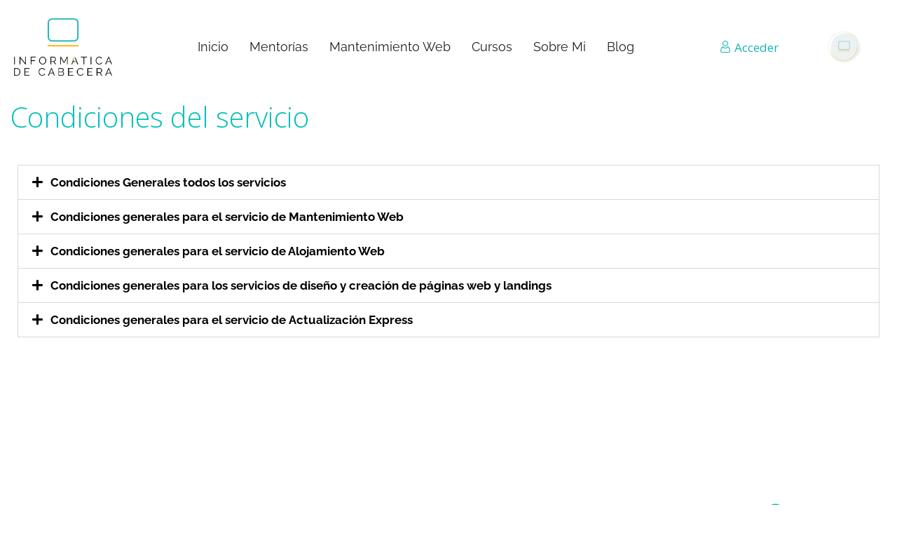

--- FILE ---
content_type: text/html; charset=UTF-8
request_url: https://informaticadecabecera.com/condiciones-del-servicio/
body_size: 39860
content:
<!DOCTYPE html>
<html lang="es">
<head>
	<meta charset="UTF-8">
	<meta name='robots' content='index, follow, max-image-preview:large, max-snippet:-1, max-video-preview:-1' />
<meta name="viewport" content="width=device-width, initial-scale=1">
<!-- Google Tag Manager by PYS -->
    <script data-cfasync="false" data-pagespeed-no-defer>
	    window.dataLayerPYS = window.dataLayerPYS || [];
	</script>
<!-- End Google Tag Manager by PYS -->
	<!-- This site is optimized with the Yoast SEO plugin v26.8 - https://yoast.com/product/yoast-seo-wordpress/ -->
	<title>Condiciones del servicio - Informática de cabecera</title>
	<link rel="canonical" href="https://informaticadecabecera.com/condiciones-del-servicio/" />
	<meta property="og:locale" content="es_ES" />
	<meta property="og:type" content="article" />
	<meta property="og:title" content="Condiciones del servicio - Informática de cabecera" />
	<meta property="og:description" content="Condiciones Generales todos los servicios Todos los servicios que ofrece Informática de Cabecera son personales e intransferibles . Se ofrecen a la persona o empresa que los contrató y no pueden ser transferidos. Informática de cabecera se reserva el derecho de añadir y/o modificar cualquier cláusula de los &#8220;Términos y Condiciones&#8221; en cualquier momento sin ... Leer más" />
	<meta property="og:url" content="https://informaticadecabecera.com/condiciones-del-servicio/" />
	<meta property="og:site_name" content="Informática de cabecera" />
	<meta property="article:publisher" content="https://www.facebook.com/informaticadecabecera" />
	<meta property="article:modified_time" content="2022-06-20T10:19:44+00:00" />
	<meta name="twitter:card" content="summary_large_image" />
	<meta name="twitter:site" content="@infordecabecera" />
	<meta name="twitter:label1" content="Tiempo de lectura" />
	<meta name="twitter:data1" content="14 minutos" />
	<script type="application/ld+json" class="yoast-schema-graph">{"@context":"https://schema.org","@graph":[{"@type":"WebPage","@id":"https://informaticadecabecera.com/condiciones-del-servicio/","url":"https://informaticadecabecera.com/condiciones-del-servicio/","name":"Condiciones del servicio - Informática de cabecera","isPartOf":{"@id":"https://informaticadecabecera.com/#website"},"datePublished":"2016-12-23T11:07:29+00:00","dateModified":"2022-06-20T10:19:44+00:00","breadcrumb":{"@id":"https://informaticadecabecera.com/condiciones-del-servicio/#breadcrumb"},"inLanguage":"es","potentialAction":[{"@type":"ReadAction","target":["https://informaticadecabecera.com/condiciones-del-servicio/"]}]},{"@type":"BreadcrumbList","@id":"https://informaticadecabecera.com/condiciones-del-servicio/#breadcrumb","itemListElement":[{"@type":"ListItem","position":1,"name":"Portada","item":"https://informaticadecabecera.com/"},{"@type":"ListItem","position":2,"name":"Condiciones del servicio"}]},{"@type":"WebSite","@id":"https://informaticadecabecera.com/#website","url":"https://informaticadecabecera.com/","name":"Informática de cabecera","description":"Hacemos que tu web sea segura, optimizada y efectiva.","publisher":{"@id":"https://informaticadecabecera.com/#organization"},"potentialAction":[{"@type":"SearchAction","target":{"@type":"EntryPoint","urlTemplate":"https://informaticadecabecera.com/?s={search_term_string}"},"query-input":{"@type":"PropertyValueSpecification","valueRequired":true,"valueName":"search_term_string"}}],"inLanguage":"es"},{"@type":"Organization","@id":"https://informaticadecabecera.com/#organization","name":"Eva Tarín - Informática de cabecera","url":"https://informaticadecabecera.com/","logo":{"@type":"ImageObject","inLanguage":"es","@id":"https://informaticadecabecera.com/#/schema/logo/image/","url":"https://informaticadecabecera.com/wp-content/uploads/2022/05/LOGO-COLOR-EVA-TARIN-1-scaled.jpg","contentUrl":"https://informaticadecabecera.com/wp-content/uploads/2022/05/LOGO-COLOR-EVA-TARIN-1-scaled.jpg","width":2560,"height":733,"caption":"Eva Tarín - Informática de cabecera"},"image":{"@id":"https://informaticadecabecera.com/#/schema/logo/image/"},"sameAs":["https://www.facebook.com/informaticadecabecera","https://x.com/infordecabecera"]}]}</script>
	<!-- / Yoast SEO plugin. -->


<script type='application/javascript'  id='pys-version-script'>console.log('PixelYourSite Free version 11.1.5.2');</script>
<link rel='dns-prefetch' href='//cdn.jsdelivr.net' />
<link href='https://fonts.gstatic.com' crossorigin rel='preconnect' />
<link href='https://fonts.googleapis.com' crossorigin rel='preconnect' />
<link rel="alternate" type="application/rss+xml" title="Informática de cabecera &raquo; Feed" href="https://informaticadecabecera.com/feed/" />
<link rel="alternate" type="application/rss+xml" title="Informática de cabecera &raquo; Feed de los comentarios" href="https://informaticadecabecera.com/comments/feed/" />
<link rel="alternate" title="oEmbed (JSON)" type="application/json+oembed" href="https://informaticadecabecera.com/wp-json/oembed/1.0/embed?url=https%3A%2F%2Finformaticadecabecera.com%2Fcondiciones-del-servicio%2F" />
<link rel="alternate" title="oEmbed (XML)" type="text/xml+oembed" href="https://informaticadecabecera.com/wp-json/oembed/1.0/embed?url=https%3A%2F%2Finformaticadecabecera.com%2Fcondiciones-del-servicio%2F&#038;format=xml" />
<style type="text/css" media="all">@font-face{font-family:'Open Sans';font-style:italic;font-weight:300;font-stretch:100%;font-display:swap;src:url(https://fonts.gstatic.com/s/opensans/v44/memtYaGs126MiZpBA-UFUIcVXSCEkx2cmqvXlWqWtE6FxZCJgvAQ.woff2) format('woff2');unicode-range:U+0460-052F,U+1C80-1C8A,U+20B4,U+2DE0-2DFF,U+A640-A69F,U+FE2E-FE2F}@font-face{font-family:'Open Sans';font-style:italic;font-weight:300;font-stretch:100%;font-display:swap;src:url(https://fonts.gstatic.com/s/opensans/v44/memtYaGs126MiZpBA-UFUIcVXSCEkx2cmqvXlWqWvU6FxZCJgvAQ.woff2) format('woff2');unicode-range:U+0301,U+0400-045F,U+0490-0491,U+04B0-04B1,U+2116}@font-face{font-family:'Open Sans';font-style:italic;font-weight:300;font-stretch:100%;font-display:swap;src:url(https://fonts.gstatic.com/s/opensans/v44/memtYaGs126MiZpBA-UFUIcVXSCEkx2cmqvXlWqWtU6FxZCJgvAQ.woff2) format('woff2');unicode-range:U+1F00-1FFF}@font-face{font-family:'Open Sans';font-style:italic;font-weight:300;font-stretch:100%;font-display:swap;src:url(https://fonts.gstatic.com/s/opensans/v44/memtYaGs126MiZpBA-UFUIcVXSCEkx2cmqvXlWqWuk6FxZCJgvAQ.woff2) format('woff2');unicode-range:U+0370-0377,U+037A-037F,U+0384-038A,U+038C,U+038E-03A1,U+03A3-03FF}@font-face{font-family:'Open Sans';font-style:italic;font-weight:300;font-stretch:100%;font-display:swap;src:url(https://fonts.gstatic.com/s/opensans/v44/memtYaGs126MiZpBA-UFUIcVXSCEkx2cmqvXlWqWu06FxZCJgvAQ.woff2) format('woff2');unicode-range:U+0307-0308,U+0590-05FF,U+200C-2010,U+20AA,U+25CC,U+FB1D-FB4F}@font-face{font-family:'Open Sans';font-style:italic;font-weight:300;font-stretch:100%;font-display:swap;src:url(https://fonts.gstatic.com/s/opensans/v44/memtYaGs126MiZpBA-UFUIcVXSCEkx2cmqvXlWqWxU6FxZCJgvAQ.woff2) format('woff2');unicode-range:U+0302-0303,U+0305,U+0307-0308,U+0310,U+0312,U+0315,U+031A,U+0326-0327,U+032C,U+032F-0330,U+0332-0333,U+0338,U+033A,U+0346,U+034D,U+0391-03A1,U+03A3-03A9,U+03B1-03C9,U+03D1,U+03D5-03D6,U+03F0-03F1,U+03F4-03F5,U+2016-2017,U+2034-2038,U+203C,U+2040,U+2043,U+2047,U+2050,U+2057,U+205F,U+2070-2071,U+2074-208E,U+2090-209C,U+20D0-20DC,U+20E1,U+20E5-20EF,U+2100-2112,U+2114-2115,U+2117-2121,U+2123-214F,U+2190,U+2192,U+2194-21AE,U+21B0-21E5,U+21F1-21F2,U+21F4-2211,U+2213-2214,U+2216-22FF,U+2308-230B,U+2310,U+2319,U+231C-2321,U+2336-237A,U+237C,U+2395,U+239B-23B7,U+23D0,U+23DC-23E1,U+2474-2475,U+25AF,U+25B3,U+25B7,U+25BD,U+25C1,U+25CA,U+25CC,U+25FB,U+266D-266F,U+27C0-27FF,U+2900-2AFF,U+2B0E-2B11,U+2B30-2B4C,U+2BFE,U+3030,U+FF5B,U+FF5D,U+1D400-1D7FF,U+1EE00-1EEFF}@font-face{font-family:'Open Sans';font-style:italic;font-weight:300;font-stretch:100%;font-display:swap;src:url(https://fonts.gstatic.com/s/opensans/v44/memtYaGs126MiZpBA-UFUIcVXSCEkx2cmqvXlWqW106FxZCJgvAQ.woff2) format('woff2');unicode-range:U+0001-000C,U+000E-001F,U+007F-009F,U+20DD-20E0,U+20E2-20E4,U+2150-218F,U+2190,U+2192,U+2194-2199,U+21AF,U+21E6-21F0,U+21F3,U+2218-2219,U+2299,U+22C4-22C6,U+2300-243F,U+2440-244A,U+2460-24FF,U+25A0-27BF,U+2800-28FF,U+2921-2922,U+2981,U+29BF,U+29EB,U+2B00-2BFF,U+4DC0-4DFF,U+FFF9-FFFB,U+10140-1018E,U+10190-1019C,U+101A0,U+101D0-101FD,U+102E0-102FB,U+10E60-10E7E,U+1D2C0-1D2D3,U+1D2E0-1D37F,U+1F000-1F0FF,U+1F100-1F1AD,U+1F1E6-1F1FF,U+1F30D-1F30F,U+1F315,U+1F31C,U+1F31E,U+1F320-1F32C,U+1F336,U+1F378,U+1F37D,U+1F382,U+1F393-1F39F,U+1F3A7-1F3A8,U+1F3AC-1F3AF,U+1F3C2,U+1F3C4-1F3C6,U+1F3CA-1F3CE,U+1F3D4-1F3E0,U+1F3ED,U+1F3F1-1F3F3,U+1F3F5-1F3F7,U+1F408,U+1F415,U+1F41F,U+1F426,U+1F43F,U+1F441-1F442,U+1F444,U+1F446-1F449,U+1F44C-1F44E,U+1F453,U+1F46A,U+1F47D,U+1F4A3,U+1F4B0,U+1F4B3,U+1F4B9,U+1F4BB,U+1F4BF,U+1F4C8-1F4CB,U+1F4D6,U+1F4DA,U+1F4DF,U+1F4E3-1F4E6,U+1F4EA-1F4ED,U+1F4F7,U+1F4F9-1F4FB,U+1F4FD-1F4FE,U+1F503,U+1F507-1F50B,U+1F50D,U+1F512-1F513,U+1F53E-1F54A,U+1F54F-1F5FA,U+1F610,U+1F650-1F67F,U+1F687,U+1F68D,U+1F691,U+1F694,U+1F698,U+1F6AD,U+1F6B2,U+1F6B9-1F6BA,U+1F6BC,U+1F6C6-1F6CF,U+1F6D3-1F6D7,U+1F6E0-1F6EA,U+1F6F0-1F6F3,U+1F6F7-1F6FC,U+1F700-1F7FF,U+1F800-1F80B,U+1F810-1F847,U+1F850-1F859,U+1F860-1F887,U+1F890-1F8AD,U+1F8B0-1F8BB,U+1F8C0-1F8C1,U+1F900-1F90B,U+1F93B,U+1F946,U+1F984,U+1F996,U+1F9E9,U+1FA00-1FA6F,U+1FA70-1FA7C,U+1FA80-1FA89,U+1FA8F-1FAC6,U+1FACE-1FADC,U+1FADF-1FAE9,U+1FAF0-1FAF8,U+1FB00-1FBFF}@font-face{font-family:'Open Sans';font-style:italic;font-weight:300;font-stretch:100%;font-display:swap;src:url(https://fonts.gstatic.com/s/opensans/v44/memtYaGs126MiZpBA-UFUIcVXSCEkx2cmqvXlWqWtk6FxZCJgvAQ.woff2) format('woff2');unicode-range:U+0102-0103,U+0110-0111,U+0128-0129,U+0168-0169,U+01A0-01A1,U+01AF-01B0,U+0300-0301,U+0303-0304,U+0308-0309,U+0323,U+0329,U+1EA0-1EF9,U+20AB}@font-face{font-family:'Open Sans';font-style:italic;font-weight:300;font-stretch:100%;font-display:swap;src:url(https://fonts.gstatic.com/s/opensans/v44/memtYaGs126MiZpBA-UFUIcVXSCEkx2cmqvXlWqWt06FxZCJgvAQ.woff2) format('woff2');unicode-range:U+0100-02BA,U+02BD-02C5,U+02C7-02CC,U+02CE-02D7,U+02DD-02FF,U+0304,U+0308,U+0329,U+1D00-1DBF,U+1E00-1E9F,U+1EF2-1EFF,U+2020,U+20A0-20AB,U+20AD-20C0,U+2113,U+2C60-2C7F,U+A720-A7FF}@font-face{font-family:'Open Sans';font-style:italic;font-weight:300;font-stretch:100%;font-display:swap;src:url(https://fonts.gstatic.com/s/opensans/v44/memtYaGs126MiZpBA-UFUIcVXSCEkx2cmqvXlWqWuU6FxZCJgg.woff2) format('woff2');unicode-range:U+0000-00FF,U+0131,U+0152-0153,U+02BB-02BC,U+02C6,U+02DA,U+02DC,U+0304,U+0308,U+0329,U+2000-206F,U+20AC,U+2122,U+2191,U+2193,U+2212,U+2215,U+FEFF,U+FFFD}@font-face{font-family:'Open Sans';font-style:italic;font-weight:400;font-stretch:100%;font-display:swap;src:url(https://fonts.gstatic.com/s/opensans/v44/memtYaGs126MiZpBA-UFUIcVXSCEkx2cmqvXlWqWtE6FxZCJgvAQ.woff2) format('woff2');unicode-range:U+0460-052F,U+1C80-1C8A,U+20B4,U+2DE0-2DFF,U+A640-A69F,U+FE2E-FE2F}@font-face{font-family:'Open Sans';font-style:italic;font-weight:400;font-stretch:100%;font-display:swap;src:url(https://fonts.gstatic.com/s/opensans/v44/memtYaGs126MiZpBA-UFUIcVXSCEkx2cmqvXlWqWvU6FxZCJgvAQ.woff2) format('woff2');unicode-range:U+0301,U+0400-045F,U+0490-0491,U+04B0-04B1,U+2116}@font-face{font-family:'Open Sans';font-style:italic;font-weight:400;font-stretch:100%;font-display:swap;src:url(https://fonts.gstatic.com/s/opensans/v44/memtYaGs126MiZpBA-UFUIcVXSCEkx2cmqvXlWqWtU6FxZCJgvAQ.woff2) format('woff2');unicode-range:U+1F00-1FFF}@font-face{font-family:'Open Sans';font-style:italic;font-weight:400;font-stretch:100%;font-display:swap;src:url(https://fonts.gstatic.com/s/opensans/v44/memtYaGs126MiZpBA-UFUIcVXSCEkx2cmqvXlWqWuk6FxZCJgvAQ.woff2) format('woff2');unicode-range:U+0370-0377,U+037A-037F,U+0384-038A,U+038C,U+038E-03A1,U+03A3-03FF}@font-face{font-family:'Open Sans';font-style:italic;font-weight:400;font-stretch:100%;font-display:swap;src:url(https://fonts.gstatic.com/s/opensans/v44/memtYaGs126MiZpBA-UFUIcVXSCEkx2cmqvXlWqWu06FxZCJgvAQ.woff2) format('woff2');unicode-range:U+0307-0308,U+0590-05FF,U+200C-2010,U+20AA,U+25CC,U+FB1D-FB4F}@font-face{font-family:'Open Sans';font-style:italic;font-weight:400;font-stretch:100%;font-display:swap;src:url(https://fonts.gstatic.com/s/opensans/v44/memtYaGs126MiZpBA-UFUIcVXSCEkx2cmqvXlWqWxU6FxZCJgvAQ.woff2) format('woff2');unicode-range:U+0302-0303,U+0305,U+0307-0308,U+0310,U+0312,U+0315,U+031A,U+0326-0327,U+032C,U+032F-0330,U+0332-0333,U+0338,U+033A,U+0346,U+034D,U+0391-03A1,U+03A3-03A9,U+03B1-03C9,U+03D1,U+03D5-03D6,U+03F0-03F1,U+03F4-03F5,U+2016-2017,U+2034-2038,U+203C,U+2040,U+2043,U+2047,U+2050,U+2057,U+205F,U+2070-2071,U+2074-208E,U+2090-209C,U+20D0-20DC,U+20E1,U+20E5-20EF,U+2100-2112,U+2114-2115,U+2117-2121,U+2123-214F,U+2190,U+2192,U+2194-21AE,U+21B0-21E5,U+21F1-21F2,U+21F4-2211,U+2213-2214,U+2216-22FF,U+2308-230B,U+2310,U+2319,U+231C-2321,U+2336-237A,U+237C,U+2395,U+239B-23B7,U+23D0,U+23DC-23E1,U+2474-2475,U+25AF,U+25B3,U+25B7,U+25BD,U+25C1,U+25CA,U+25CC,U+25FB,U+266D-266F,U+27C0-27FF,U+2900-2AFF,U+2B0E-2B11,U+2B30-2B4C,U+2BFE,U+3030,U+FF5B,U+FF5D,U+1D400-1D7FF,U+1EE00-1EEFF}@font-face{font-family:'Open Sans';font-style:italic;font-weight:400;font-stretch:100%;font-display:swap;src:url(https://fonts.gstatic.com/s/opensans/v44/memtYaGs126MiZpBA-UFUIcVXSCEkx2cmqvXlWqW106FxZCJgvAQ.woff2) format('woff2');unicode-range:U+0001-000C,U+000E-001F,U+007F-009F,U+20DD-20E0,U+20E2-20E4,U+2150-218F,U+2190,U+2192,U+2194-2199,U+21AF,U+21E6-21F0,U+21F3,U+2218-2219,U+2299,U+22C4-22C6,U+2300-243F,U+2440-244A,U+2460-24FF,U+25A0-27BF,U+2800-28FF,U+2921-2922,U+2981,U+29BF,U+29EB,U+2B00-2BFF,U+4DC0-4DFF,U+FFF9-FFFB,U+10140-1018E,U+10190-1019C,U+101A0,U+101D0-101FD,U+102E0-102FB,U+10E60-10E7E,U+1D2C0-1D2D3,U+1D2E0-1D37F,U+1F000-1F0FF,U+1F100-1F1AD,U+1F1E6-1F1FF,U+1F30D-1F30F,U+1F315,U+1F31C,U+1F31E,U+1F320-1F32C,U+1F336,U+1F378,U+1F37D,U+1F382,U+1F393-1F39F,U+1F3A7-1F3A8,U+1F3AC-1F3AF,U+1F3C2,U+1F3C4-1F3C6,U+1F3CA-1F3CE,U+1F3D4-1F3E0,U+1F3ED,U+1F3F1-1F3F3,U+1F3F5-1F3F7,U+1F408,U+1F415,U+1F41F,U+1F426,U+1F43F,U+1F441-1F442,U+1F444,U+1F446-1F449,U+1F44C-1F44E,U+1F453,U+1F46A,U+1F47D,U+1F4A3,U+1F4B0,U+1F4B3,U+1F4B9,U+1F4BB,U+1F4BF,U+1F4C8-1F4CB,U+1F4D6,U+1F4DA,U+1F4DF,U+1F4E3-1F4E6,U+1F4EA-1F4ED,U+1F4F7,U+1F4F9-1F4FB,U+1F4FD-1F4FE,U+1F503,U+1F507-1F50B,U+1F50D,U+1F512-1F513,U+1F53E-1F54A,U+1F54F-1F5FA,U+1F610,U+1F650-1F67F,U+1F687,U+1F68D,U+1F691,U+1F694,U+1F698,U+1F6AD,U+1F6B2,U+1F6B9-1F6BA,U+1F6BC,U+1F6C6-1F6CF,U+1F6D3-1F6D7,U+1F6E0-1F6EA,U+1F6F0-1F6F3,U+1F6F7-1F6FC,U+1F700-1F7FF,U+1F800-1F80B,U+1F810-1F847,U+1F850-1F859,U+1F860-1F887,U+1F890-1F8AD,U+1F8B0-1F8BB,U+1F8C0-1F8C1,U+1F900-1F90B,U+1F93B,U+1F946,U+1F984,U+1F996,U+1F9E9,U+1FA00-1FA6F,U+1FA70-1FA7C,U+1FA80-1FA89,U+1FA8F-1FAC6,U+1FACE-1FADC,U+1FADF-1FAE9,U+1FAF0-1FAF8,U+1FB00-1FBFF}@font-face{font-family:'Open Sans';font-style:italic;font-weight:400;font-stretch:100%;font-display:swap;src:url(https://fonts.gstatic.com/s/opensans/v44/memtYaGs126MiZpBA-UFUIcVXSCEkx2cmqvXlWqWtk6FxZCJgvAQ.woff2) format('woff2');unicode-range:U+0102-0103,U+0110-0111,U+0128-0129,U+0168-0169,U+01A0-01A1,U+01AF-01B0,U+0300-0301,U+0303-0304,U+0308-0309,U+0323,U+0329,U+1EA0-1EF9,U+20AB}@font-face{font-family:'Open Sans';font-style:italic;font-weight:400;font-stretch:100%;font-display:swap;src:url(https://fonts.gstatic.com/s/opensans/v44/memtYaGs126MiZpBA-UFUIcVXSCEkx2cmqvXlWqWt06FxZCJgvAQ.woff2) format('woff2');unicode-range:U+0100-02BA,U+02BD-02C5,U+02C7-02CC,U+02CE-02D7,U+02DD-02FF,U+0304,U+0308,U+0329,U+1D00-1DBF,U+1E00-1E9F,U+1EF2-1EFF,U+2020,U+20A0-20AB,U+20AD-20C0,U+2113,U+2C60-2C7F,U+A720-A7FF}@font-face{font-family:'Open Sans';font-style:italic;font-weight:400;font-stretch:100%;font-display:swap;src:url(https://fonts.gstatic.com/s/opensans/v44/memtYaGs126MiZpBA-UFUIcVXSCEkx2cmqvXlWqWuU6FxZCJgg.woff2) format('woff2');unicode-range:U+0000-00FF,U+0131,U+0152-0153,U+02BB-02BC,U+02C6,U+02DA,U+02DC,U+0304,U+0308,U+0329,U+2000-206F,U+20AC,U+2122,U+2191,U+2193,U+2212,U+2215,U+FEFF,U+FFFD}@font-face{font-family:'Open Sans';font-style:italic;font-weight:600;font-stretch:100%;font-display:swap;src:url(https://fonts.gstatic.com/s/opensans/v44/memtYaGs126MiZpBA-UFUIcVXSCEkx2cmqvXlWqWtE6FxZCJgvAQ.woff2) format('woff2');unicode-range:U+0460-052F,U+1C80-1C8A,U+20B4,U+2DE0-2DFF,U+A640-A69F,U+FE2E-FE2F}@font-face{font-family:'Open Sans';font-style:italic;font-weight:600;font-stretch:100%;font-display:swap;src:url(https://fonts.gstatic.com/s/opensans/v44/memtYaGs126MiZpBA-UFUIcVXSCEkx2cmqvXlWqWvU6FxZCJgvAQ.woff2) format('woff2');unicode-range:U+0301,U+0400-045F,U+0490-0491,U+04B0-04B1,U+2116}@font-face{font-family:'Open Sans';font-style:italic;font-weight:600;font-stretch:100%;font-display:swap;src:url(https://fonts.gstatic.com/s/opensans/v44/memtYaGs126MiZpBA-UFUIcVXSCEkx2cmqvXlWqWtU6FxZCJgvAQ.woff2) format('woff2');unicode-range:U+1F00-1FFF}@font-face{font-family:'Open Sans';font-style:italic;font-weight:600;font-stretch:100%;font-display:swap;src:url(https://fonts.gstatic.com/s/opensans/v44/memtYaGs126MiZpBA-UFUIcVXSCEkx2cmqvXlWqWuk6FxZCJgvAQ.woff2) format('woff2');unicode-range:U+0370-0377,U+037A-037F,U+0384-038A,U+038C,U+038E-03A1,U+03A3-03FF}@font-face{font-family:'Open Sans';font-style:italic;font-weight:600;font-stretch:100%;font-display:swap;src:url(https://fonts.gstatic.com/s/opensans/v44/memtYaGs126MiZpBA-UFUIcVXSCEkx2cmqvXlWqWu06FxZCJgvAQ.woff2) format('woff2');unicode-range:U+0307-0308,U+0590-05FF,U+200C-2010,U+20AA,U+25CC,U+FB1D-FB4F}@font-face{font-family:'Open Sans';font-style:italic;font-weight:600;font-stretch:100%;font-display:swap;src:url(https://fonts.gstatic.com/s/opensans/v44/memtYaGs126MiZpBA-UFUIcVXSCEkx2cmqvXlWqWxU6FxZCJgvAQ.woff2) format('woff2');unicode-range:U+0302-0303,U+0305,U+0307-0308,U+0310,U+0312,U+0315,U+031A,U+0326-0327,U+032C,U+032F-0330,U+0332-0333,U+0338,U+033A,U+0346,U+034D,U+0391-03A1,U+03A3-03A9,U+03B1-03C9,U+03D1,U+03D5-03D6,U+03F0-03F1,U+03F4-03F5,U+2016-2017,U+2034-2038,U+203C,U+2040,U+2043,U+2047,U+2050,U+2057,U+205F,U+2070-2071,U+2074-208E,U+2090-209C,U+20D0-20DC,U+20E1,U+20E5-20EF,U+2100-2112,U+2114-2115,U+2117-2121,U+2123-214F,U+2190,U+2192,U+2194-21AE,U+21B0-21E5,U+21F1-21F2,U+21F4-2211,U+2213-2214,U+2216-22FF,U+2308-230B,U+2310,U+2319,U+231C-2321,U+2336-237A,U+237C,U+2395,U+239B-23B7,U+23D0,U+23DC-23E1,U+2474-2475,U+25AF,U+25B3,U+25B7,U+25BD,U+25C1,U+25CA,U+25CC,U+25FB,U+266D-266F,U+27C0-27FF,U+2900-2AFF,U+2B0E-2B11,U+2B30-2B4C,U+2BFE,U+3030,U+FF5B,U+FF5D,U+1D400-1D7FF,U+1EE00-1EEFF}@font-face{font-family:'Open Sans';font-style:italic;font-weight:600;font-stretch:100%;font-display:swap;src:url(https://fonts.gstatic.com/s/opensans/v44/memtYaGs126MiZpBA-UFUIcVXSCEkx2cmqvXlWqW106FxZCJgvAQ.woff2) format('woff2');unicode-range:U+0001-000C,U+000E-001F,U+007F-009F,U+20DD-20E0,U+20E2-20E4,U+2150-218F,U+2190,U+2192,U+2194-2199,U+21AF,U+21E6-21F0,U+21F3,U+2218-2219,U+2299,U+22C4-22C6,U+2300-243F,U+2440-244A,U+2460-24FF,U+25A0-27BF,U+2800-28FF,U+2921-2922,U+2981,U+29BF,U+29EB,U+2B00-2BFF,U+4DC0-4DFF,U+FFF9-FFFB,U+10140-1018E,U+10190-1019C,U+101A0,U+101D0-101FD,U+102E0-102FB,U+10E60-10E7E,U+1D2C0-1D2D3,U+1D2E0-1D37F,U+1F000-1F0FF,U+1F100-1F1AD,U+1F1E6-1F1FF,U+1F30D-1F30F,U+1F315,U+1F31C,U+1F31E,U+1F320-1F32C,U+1F336,U+1F378,U+1F37D,U+1F382,U+1F393-1F39F,U+1F3A7-1F3A8,U+1F3AC-1F3AF,U+1F3C2,U+1F3C4-1F3C6,U+1F3CA-1F3CE,U+1F3D4-1F3E0,U+1F3ED,U+1F3F1-1F3F3,U+1F3F5-1F3F7,U+1F408,U+1F415,U+1F41F,U+1F426,U+1F43F,U+1F441-1F442,U+1F444,U+1F446-1F449,U+1F44C-1F44E,U+1F453,U+1F46A,U+1F47D,U+1F4A3,U+1F4B0,U+1F4B3,U+1F4B9,U+1F4BB,U+1F4BF,U+1F4C8-1F4CB,U+1F4D6,U+1F4DA,U+1F4DF,U+1F4E3-1F4E6,U+1F4EA-1F4ED,U+1F4F7,U+1F4F9-1F4FB,U+1F4FD-1F4FE,U+1F503,U+1F507-1F50B,U+1F50D,U+1F512-1F513,U+1F53E-1F54A,U+1F54F-1F5FA,U+1F610,U+1F650-1F67F,U+1F687,U+1F68D,U+1F691,U+1F694,U+1F698,U+1F6AD,U+1F6B2,U+1F6B9-1F6BA,U+1F6BC,U+1F6C6-1F6CF,U+1F6D3-1F6D7,U+1F6E0-1F6EA,U+1F6F0-1F6F3,U+1F6F7-1F6FC,U+1F700-1F7FF,U+1F800-1F80B,U+1F810-1F847,U+1F850-1F859,U+1F860-1F887,U+1F890-1F8AD,U+1F8B0-1F8BB,U+1F8C0-1F8C1,U+1F900-1F90B,U+1F93B,U+1F946,U+1F984,U+1F996,U+1F9E9,U+1FA00-1FA6F,U+1FA70-1FA7C,U+1FA80-1FA89,U+1FA8F-1FAC6,U+1FACE-1FADC,U+1FADF-1FAE9,U+1FAF0-1FAF8,U+1FB00-1FBFF}@font-face{font-family:'Open Sans';font-style:italic;font-weight:600;font-stretch:100%;font-display:swap;src:url(https://fonts.gstatic.com/s/opensans/v44/memtYaGs126MiZpBA-UFUIcVXSCEkx2cmqvXlWqWtk6FxZCJgvAQ.woff2) format('woff2');unicode-range:U+0102-0103,U+0110-0111,U+0128-0129,U+0168-0169,U+01A0-01A1,U+01AF-01B0,U+0300-0301,U+0303-0304,U+0308-0309,U+0323,U+0329,U+1EA0-1EF9,U+20AB}@font-face{font-family:'Open Sans';font-style:italic;font-weight:600;font-stretch:100%;font-display:swap;src:url(https://fonts.gstatic.com/s/opensans/v44/memtYaGs126MiZpBA-UFUIcVXSCEkx2cmqvXlWqWt06FxZCJgvAQ.woff2) format('woff2');unicode-range:U+0100-02BA,U+02BD-02C5,U+02C7-02CC,U+02CE-02D7,U+02DD-02FF,U+0304,U+0308,U+0329,U+1D00-1DBF,U+1E00-1E9F,U+1EF2-1EFF,U+2020,U+20A0-20AB,U+20AD-20C0,U+2113,U+2C60-2C7F,U+A720-A7FF}@font-face{font-family:'Open Sans';font-style:italic;font-weight:600;font-stretch:100%;font-display:swap;src:url(https://fonts.gstatic.com/s/opensans/v44/memtYaGs126MiZpBA-UFUIcVXSCEkx2cmqvXlWqWuU6FxZCJgg.woff2) format('woff2');unicode-range:U+0000-00FF,U+0131,U+0152-0153,U+02BB-02BC,U+02C6,U+02DA,U+02DC,U+0304,U+0308,U+0329,U+2000-206F,U+20AC,U+2122,U+2191,U+2193,U+2212,U+2215,U+FEFF,U+FFFD}@font-face{font-family:'Open Sans';font-style:italic;font-weight:700;font-stretch:100%;font-display:swap;src:url(https://fonts.gstatic.com/s/opensans/v44/memtYaGs126MiZpBA-UFUIcVXSCEkx2cmqvXlWqWtE6FxZCJgvAQ.woff2) format('woff2');unicode-range:U+0460-052F,U+1C80-1C8A,U+20B4,U+2DE0-2DFF,U+A640-A69F,U+FE2E-FE2F}@font-face{font-family:'Open Sans';font-style:italic;font-weight:700;font-stretch:100%;font-display:swap;src:url(https://fonts.gstatic.com/s/opensans/v44/memtYaGs126MiZpBA-UFUIcVXSCEkx2cmqvXlWqWvU6FxZCJgvAQ.woff2) format('woff2');unicode-range:U+0301,U+0400-045F,U+0490-0491,U+04B0-04B1,U+2116}@font-face{font-family:'Open Sans';font-style:italic;font-weight:700;font-stretch:100%;font-display:swap;src:url(https://fonts.gstatic.com/s/opensans/v44/memtYaGs126MiZpBA-UFUIcVXSCEkx2cmqvXlWqWtU6FxZCJgvAQ.woff2) format('woff2');unicode-range:U+1F00-1FFF}@font-face{font-family:'Open Sans';font-style:italic;font-weight:700;font-stretch:100%;font-display:swap;src:url(https://fonts.gstatic.com/s/opensans/v44/memtYaGs126MiZpBA-UFUIcVXSCEkx2cmqvXlWqWuk6FxZCJgvAQ.woff2) format('woff2');unicode-range:U+0370-0377,U+037A-037F,U+0384-038A,U+038C,U+038E-03A1,U+03A3-03FF}@font-face{font-family:'Open Sans';font-style:italic;font-weight:700;font-stretch:100%;font-display:swap;src:url(https://fonts.gstatic.com/s/opensans/v44/memtYaGs126MiZpBA-UFUIcVXSCEkx2cmqvXlWqWu06FxZCJgvAQ.woff2) format('woff2');unicode-range:U+0307-0308,U+0590-05FF,U+200C-2010,U+20AA,U+25CC,U+FB1D-FB4F}@font-face{font-family:'Open Sans';font-style:italic;font-weight:700;font-stretch:100%;font-display:swap;src:url(https://fonts.gstatic.com/s/opensans/v44/memtYaGs126MiZpBA-UFUIcVXSCEkx2cmqvXlWqWxU6FxZCJgvAQ.woff2) format('woff2');unicode-range:U+0302-0303,U+0305,U+0307-0308,U+0310,U+0312,U+0315,U+031A,U+0326-0327,U+032C,U+032F-0330,U+0332-0333,U+0338,U+033A,U+0346,U+034D,U+0391-03A1,U+03A3-03A9,U+03B1-03C9,U+03D1,U+03D5-03D6,U+03F0-03F1,U+03F4-03F5,U+2016-2017,U+2034-2038,U+203C,U+2040,U+2043,U+2047,U+2050,U+2057,U+205F,U+2070-2071,U+2074-208E,U+2090-209C,U+20D0-20DC,U+20E1,U+20E5-20EF,U+2100-2112,U+2114-2115,U+2117-2121,U+2123-214F,U+2190,U+2192,U+2194-21AE,U+21B0-21E5,U+21F1-21F2,U+21F4-2211,U+2213-2214,U+2216-22FF,U+2308-230B,U+2310,U+2319,U+231C-2321,U+2336-237A,U+237C,U+2395,U+239B-23B7,U+23D0,U+23DC-23E1,U+2474-2475,U+25AF,U+25B3,U+25B7,U+25BD,U+25C1,U+25CA,U+25CC,U+25FB,U+266D-266F,U+27C0-27FF,U+2900-2AFF,U+2B0E-2B11,U+2B30-2B4C,U+2BFE,U+3030,U+FF5B,U+FF5D,U+1D400-1D7FF,U+1EE00-1EEFF}@font-face{font-family:'Open Sans';font-style:italic;font-weight:700;font-stretch:100%;font-display:swap;src:url(https://fonts.gstatic.com/s/opensans/v44/memtYaGs126MiZpBA-UFUIcVXSCEkx2cmqvXlWqW106FxZCJgvAQ.woff2) format('woff2');unicode-range:U+0001-000C,U+000E-001F,U+007F-009F,U+20DD-20E0,U+20E2-20E4,U+2150-218F,U+2190,U+2192,U+2194-2199,U+21AF,U+21E6-21F0,U+21F3,U+2218-2219,U+2299,U+22C4-22C6,U+2300-243F,U+2440-244A,U+2460-24FF,U+25A0-27BF,U+2800-28FF,U+2921-2922,U+2981,U+29BF,U+29EB,U+2B00-2BFF,U+4DC0-4DFF,U+FFF9-FFFB,U+10140-1018E,U+10190-1019C,U+101A0,U+101D0-101FD,U+102E0-102FB,U+10E60-10E7E,U+1D2C0-1D2D3,U+1D2E0-1D37F,U+1F000-1F0FF,U+1F100-1F1AD,U+1F1E6-1F1FF,U+1F30D-1F30F,U+1F315,U+1F31C,U+1F31E,U+1F320-1F32C,U+1F336,U+1F378,U+1F37D,U+1F382,U+1F393-1F39F,U+1F3A7-1F3A8,U+1F3AC-1F3AF,U+1F3C2,U+1F3C4-1F3C6,U+1F3CA-1F3CE,U+1F3D4-1F3E0,U+1F3ED,U+1F3F1-1F3F3,U+1F3F5-1F3F7,U+1F408,U+1F415,U+1F41F,U+1F426,U+1F43F,U+1F441-1F442,U+1F444,U+1F446-1F449,U+1F44C-1F44E,U+1F453,U+1F46A,U+1F47D,U+1F4A3,U+1F4B0,U+1F4B3,U+1F4B9,U+1F4BB,U+1F4BF,U+1F4C8-1F4CB,U+1F4D6,U+1F4DA,U+1F4DF,U+1F4E3-1F4E6,U+1F4EA-1F4ED,U+1F4F7,U+1F4F9-1F4FB,U+1F4FD-1F4FE,U+1F503,U+1F507-1F50B,U+1F50D,U+1F512-1F513,U+1F53E-1F54A,U+1F54F-1F5FA,U+1F610,U+1F650-1F67F,U+1F687,U+1F68D,U+1F691,U+1F694,U+1F698,U+1F6AD,U+1F6B2,U+1F6B9-1F6BA,U+1F6BC,U+1F6C6-1F6CF,U+1F6D3-1F6D7,U+1F6E0-1F6EA,U+1F6F0-1F6F3,U+1F6F7-1F6FC,U+1F700-1F7FF,U+1F800-1F80B,U+1F810-1F847,U+1F850-1F859,U+1F860-1F887,U+1F890-1F8AD,U+1F8B0-1F8BB,U+1F8C0-1F8C1,U+1F900-1F90B,U+1F93B,U+1F946,U+1F984,U+1F996,U+1F9E9,U+1FA00-1FA6F,U+1FA70-1FA7C,U+1FA80-1FA89,U+1FA8F-1FAC6,U+1FACE-1FADC,U+1FADF-1FAE9,U+1FAF0-1FAF8,U+1FB00-1FBFF}@font-face{font-family:'Open Sans';font-style:italic;font-weight:700;font-stretch:100%;font-display:swap;src:url(https://fonts.gstatic.com/s/opensans/v44/memtYaGs126MiZpBA-UFUIcVXSCEkx2cmqvXlWqWtk6FxZCJgvAQ.woff2) format('woff2');unicode-range:U+0102-0103,U+0110-0111,U+0128-0129,U+0168-0169,U+01A0-01A1,U+01AF-01B0,U+0300-0301,U+0303-0304,U+0308-0309,U+0323,U+0329,U+1EA0-1EF9,U+20AB}@font-face{font-family:'Open Sans';font-style:italic;font-weight:700;font-stretch:100%;font-display:swap;src:url(https://fonts.gstatic.com/s/opensans/v44/memtYaGs126MiZpBA-UFUIcVXSCEkx2cmqvXlWqWt06FxZCJgvAQ.woff2) format('woff2');unicode-range:U+0100-02BA,U+02BD-02C5,U+02C7-02CC,U+02CE-02D7,U+02DD-02FF,U+0304,U+0308,U+0329,U+1D00-1DBF,U+1E00-1E9F,U+1EF2-1EFF,U+2020,U+20A0-20AB,U+20AD-20C0,U+2113,U+2C60-2C7F,U+A720-A7FF}@font-face{font-family:'Open Sans';font-style:italic;font-weight:700;font-stretch:100%;font-display:swap;src:url(https://fonts.gstatic.com/s/opensans/v44/memtYaGs126MiZpBA-UFUIcVXSCEkx2cmqvXlWqWuU6FxZCJgg.woff2) format('woff2');unicode-range:U+0000-00FF,U+0131,U+0152-0153,U+02BB-02BC,U+02C6,U+02DA,U+02DC,U+0304,U+0308,U+0329,U+2000-206F,U+20AC,U+2122,U+2191,U+2193,U+2212,U+2215,U+FEFF,U+FFFD}@font-face{font-family:'Open Sans';font-style:italic;font-weight:800;font-stretch:100%;font-display:swap;src:url(https://fonts.gstatic.com/s/opensans/v44/memtYaGs126MiZpBA-UFUIcVXSCEkx2cmqvXlWqWtE6FxZCJgvAQ.woff2) format('woff2');unicode-range:U+0460-052F,U+1C80-1C8A,U+20B4,U+2DE0-2DFF,U+A640-A69F,U+FE2E-FE2F}@font-face{font-family:'Open Sans';font-style:italic;font-weight:800;font-stretch:100%;font-display:swap;src:url(https://fonts.gstatic.com/s/opensans/v44/memtYaGs126MiZpBA-UFUIcVXSCEkx2cmqvXlWqWvU6FxZCJgvAQ.woff2) format('woff2');unicode-range:U+0301,U+0400-045F,U+0490-0491,U+04B0-04B1,U+2116}@font-face{font-family:'Open Sans';font-style:italic;font-weight:800;font-stretch:100%;font-display:swap;src:url(https://fonts.gstatic.com/s/opensans/v44/memtYaGs126MiZpBA-UFUIcVXSCEkx2cmqvXlWqWtU6FxZCJgvAQ.woff2) format('woff2');unicode-range:U+1F00-1FFF}@font-face{font-family:'Open Sans';font-style:italic;font-weight:800;font-stretch:100%;font-display:swap;src:url(https://fonts.gstatic.com/s/opensans/v44/memtYaGs126MiZpBA-UFUIcVXSCEkx2cmqvXlWqWuk6FxZCJgvAQ.woff2) format('woff2');unicode-range:U+0370-0377,U+037A-037F,U+0384-038A,U+038C,U+038E-03A1,U+03A3-03FF}@font-face{font-family:'Open Sans';font-style:italic;font-weight:800;font-stretch:100%;font-display:swap;src:url(https://fonts.gstatic.com/s/opensans/v44/memtYaGs126MiZpBA-UFUIcVXSCEkx2cmqvXlWqWu06FxZCJgvAQ.woff2) format('woff2');unicode-range:U+0307-0308,U+0590-05FF,U+200C-2010,U+20AA,U+25CC,U+FB1D-FB4F}@font-face{font-family:'Open Sans';font-style:italic;font-weight:800;font-stretch:100%;font-display:swap;src:url(https://fonts.gstatic.com/s/opensans/v44/memtYaGs126MiZpBA-UFUIcVXSCEkx2cmqvXlWqWxU6FxZCJgvAQ.woff2) format('woff2');unicode-range:U+0302-0303,U+0305,U+0307-0308,U+0310,U+0312,U+0315,U+031A,U+0326-0327,U+032C,U+032F-0330,U+0332-0333,U+0338,U+033A,U+0346,U+034D,U+0391-03A1,U+03A3-03A9,U+03B1-03C9,U+03D1,U+03D5-03D6,U+03F0-03F1,U+03F4-03F5,U+2016-2017,U+2034-2038,U+203C,U+2040,U+2043,U+2047,U+2050,U+2057,U+205F,U+2070-2071,U+2074-208E,U+2090-209C,U+20D0-20DC,U+20E1,U+20E5-20EF,U+2100-2112,U+2114-2115,U+2117-2121,U+2123-214F,U+2190,U+2192,U+2194-21AE,U+21B0-21E5,U+21F1-21F2,U+21F4-2211,U+2213-2214,U+2216-22FF,U+2308-230B,U+2310,U+2319,U+231C-2321,U+2336-237A,U+237C,U+2395,U+239B-23B7,U+23D0,U+23DC-23E1,U+2474-2475,U+25AF,U+25B3,U+25B7,U+25BD,U+25C1,U+25CA,U+25CC,U+25FB,U+266D-266F,U+27C0-27FF,U+2900-2AFF,U+2B0E-2B11,U+2B30-2B4C,U+2BFE,U+3030,U+FF5B,U+FF5D,U+1D400-1D7FF,U+1EE00-1EEFF}@font-face{font-family:'Open Sans';font-style:italic;font-weight:800;font-stretch:100%;font-display:swap;src:url(https://fonts.gstatic.com/s/opensans/v44/memtYaGs126MiZpBA-UFUIcVXSCEkx2cmqvXlWqW106FxZCJgvAQ.woff2) format('woff2');unicode-range:U+0001-000C,U+000E-001F,U+007F-009F,U+20DD-20E0,U+20E2-20E4,U+2150-218F,U+2190,U+2192,U+2194-2199,U+21AF,U+21E6-21F0,U+21F3,U+2218-2219,U+2299,U+22C4-22C6,U+2300-243F,U+2440-244A,U+2460-24FF,U+25A0-27BF,U+2800-28FF,U+2921-2922,U+2981,U+29BF,U+29EB,U+2B00-2BFF,U+4DC0-4DFF,U+FFF9-FFFB,U+10140-1018E,U+10190-1019C,U+101A0,U+101D0-101FD,U+102E0-102FB,U+10E60-10E7E,U+1D2C0-1D2D3,U+1D2E0-1D37F,U+1F000-1F0FF,U+1F100-1F1AD,U+1F1E6-1F1FF,U+1F30D-1F30F,U+1F315,U+1F31C,U+1F31E,U+1F320-1F32C,U+1F336,U+1F378,U+1F37D,U+1F382,U+1F393-1F39F,U+1F3A7-1F3A8,U+1F3AC-1F3AF,U+1F3C2,U+1F3C4-1F3C6,U+1F3CA-1F3CE,U+1F3D4-1F3E0,U+1F3ED,U+1F3F1-1F3F3,U+1F3F5-1F3F7,U+1F408,U+1F415,U+1F41F,U+1F426,U+1F43F,U+1F441-1F442,U+1F444,U+1F446-1F449,U+1F44C-1F44E,U+1F453,U+1F46A,U+1F47D,U+1F4A3,U+1F4B0,U+1F4B3,U+1F4B9,U+1F4BB,U+1F4BF,U+1F4C8-1F4CB,U+1F4D6,U+1F4DA,U+1F4DF,U+1F4E3-1F4E6,U+1F4EA-1F4ED,U+1F4F7,U+1F4F9-1F4FB,U+1F4FD-1F4FE,U+1F503,U+1F507-1F50B,U+1F50D,U+1F512-1F513,U+1F53E-1F54A,U+1F54F-1F5FA,U+1F610,U+1F650-1F67F,U+1F687,U+1F68D,U+1F691,U+1F694,U+1F698,U+1F6AD,U+1F6B2,U+1F6B9-1F6BA,U+1F6BC,U+1F6C6-1F6CF,U+1F6D3-1F6D7,U+1F6E0-1F6EA,U+1F6F0-1F6F3,U+1F6F7-1F6FC,U+1F700-1F7FF,U+1F800-1F80B,U+1F810-1F847,U+1F850-1F859,U+1F860-1F887,U+1F890-1F8AD,U+1F8B0-1F8BB,U+1F8C0-1F8C1,U+1F900-1F90B,U+1F93B,U+1F946,U+1F984,U+1F996,U+1F9E9,U+1FA00-1FA6F,U+1FA70-1FA7C,U+1FA80-1FA89,U+1FA8F-1FAC6,U+1FACE-1FADC,U+1FADF-1FAE9,U+1FAF0-1FAF8,U+1FB00-1FBFF}@font-face{font-family:'Open Sans';font-style:italic;font-weight:800;font-stretch:100%;font-display:swap;src:url(https://fonts.gstatic.com/s/opensans/v44/memtYaGs126MiZpBA-UFUIcVXSCEkx2cmqvXlWqWtk6FxZCJgvAQ.woff2) format('woff2');unicode-range:U+0102-0103,U+0110-0111,U+0128-0129,U+0168-0169,U+01A0-01A1,U+01AF-01B0,U+0300-0301,U+0303-0304,U+0308-0309,U+0323,U+0329,U+1EA0-1EF9,U+20AB}@font-face{font-family:'Open Sans';font-style:italic;font-weight:800;font-stretch:100%;font-display:swap;src:url(https://fonts.gstatic.com/s/opensans/v44/memtYaGs126MiZpBA-UFUIcVXSCEkx2cmqvXlWqWt06FxZCJgvAQ.woff2) format('woff2');unicode-range:U+0100-02BA,U+02BD-02C5,U+02C7-02CC,U+02CE-02D7,U+02DD-02FF,U+0304,U+0308,U+0329,U+1D00-1DBF,U+1E00-1E9F,U+1EF2-1EFF,U+2020,U+20A0-20AB,U+20AD-20C0,U+2113,U+2C60-2C7F,U+A720-A7FF}@font-face{font-family:'Open Sans';font-style:italic;font-weight:800;font-stretch:100%;font-display:swap;src:url(https://fonts.gstatic.com/s/opensans/v44/memtYaGs126MiZpBA-UFUIcVXSCEkx2cmqvXlWqWuU6FxZCJgg.woff2) format('woff2');unicode-range:U+0000-00FF,U+0131,U+0152-0153,U+02BB-02BC,U+02C6,U+02DA,U+02DC,U+0304,U+0308,U+0329,U+2000-206F,U+20AC,U+2122,U+2191,U+2193,U+2212,U+2215,U+FEFF,U+FFFD}@font-face{font-family:'Open Sans';font-display:block;font-style:normal;font-weight:300;font-stretch:100%;font-display:swap;src:url(https://fonts.gstatic.com/s/opensans/v44/memvYaGs126MiZpBA-UvWbX2vVnXBbObj2OVTSKmu0SC55K5gw.woff2) format('woff2');unicode-range:U+0460-052F,U+1C80-1C8A,U+20B4,U+2DE0-2DFF,U+A640-A69F,U+FE2E-FE2F}@font-face{font-family:'Open Sans';font-display:block;font-style:normal;font-weight:300;font-stretch:100%;font-display:swap;src:url(https://fonts.gstatic.com/s/opensans/v44/memvYaGs126MiZpBA-UvWbX2vVnXBbObj2OVTSumu0SC55K5gw.woff2) format('woff2');unicode-range:U+0301,U+0400-045F,U+0490-0491,U+04B0-04B1,U+2116}@font-face{font-family:'Open Sans';font-display:block;font-style:normal;font-weight:300;font-stretch:100%;font-display:swap;src:url(https://fonts.gstatic.com/s/opensans/v44/memvYaGs126MiZpBA-UvWbX2vVnXBbObj2OVTSOmu0SC55K5gw.woff2) format('woff2');unicode-range:U+1F00-1FFF}@font-face{font-family:'Open Sans';font-display:block;font-style:normal;font-weight:300;font-stretch:100%;font-display:swap;src:url(https://fonts.gstatic.com/s/opensans/v44/memvYaGs126MiZpBA-UvWbX2vVnXBbObj2OVTSymu0SC55K5gw.woff2) format('woff2');unicode-range:U+0370-0377,U+037A-037F,U+0384-038A,U+038C,U+038E-03A1,U+03A3-03FF}@font-face{font-family:'Open Sans';font-display:block;font-style:normal;font-weight:300;font-stretch:100%;font-display:swap;src:url(https://fonts.gstatic.com/s/opensans/v44/memvYaGs126MiZpBA-UvWbX2vVnXBbObj2OVTS2mu0SC55K5gw.woff2) format('woff2');unicode-range:U+0307-0308,U+0590-05FF,U+200C-2010,U+20AA,U+25CC,U+FB1D-FB4F}@font-face{font-family:'Open Sans';font-display:block;font-style:normal;font-weight:300;font-stretch:100%;font-display:swap;src:url(https://fonts.gstatic.com/s/opensans/v44/memvYaGs126MiZpBA-UvWbX2vVnXBbObj2OVTVOmu0SC55K5gw.woff2) format('woff2');unicode-range:U+0302-0303,U+0305,U+0307-0308,U+0310,U+0312,U+0315,U+031A,U+0326-0327,U+032C,U+032F-0330,U+0332-0333,U+0338,U+033A,U+0346,U+034D,U+0391-03A1,U+03A3-03A9,U+03B1-03C9,U+03D1,U+03D5-03D6,U+03F0-03F1,U+03F4-03F5,U+2016-2017,U+2034-2038,U+203C,U+2040,U+2043,U+2047,U+2050,U+2057,U+205F,U+2070-2071,U+2074-208E,U+2090-209C,U+20D0-20DC,U+20E1,U+20E5-20EF,U+2100-2112,U+2114-2115,U+2117-2121,U+2123-214F,U+2190,U+2192,U+2194-21AE,U+21B0-21E5,U+21F1-21F2,U+21F4-2211,U+2213-2214,U+2216-22FF,U+2308-230B,U+2310,U+2319,U+231C-2321,U+2336-237A,U+237C,U+2395,U+239B-23B7,U+23D0,U+23DC-23E1,U+2474-2475,U+25AF,U+25B3,U+25B7,U+25BD,U+25C1,U+25CA,U+25CC,U+25FB,U+266D-266F,U+27C0-27FF,U+2900-2AFF,U+2B0E-2B11,U+2B30-2B4C,U+2BFE,U+3030,U+FF5B,U+FF5D,U+1D400-1D7FF,U+1EE00-1EEFF}@font-face{font-family:'Open Sans';font-display:block;font-style:normal;font-weight:300;font-stretch:100%;font-display:swap;src:url(https://fonts.gstatic.com/s/opensans/v44/memvYaGs126MiZpBA-UvWbX2vVnXBbObj2OVTUGmu0SC55K5gw.woff2) format('woff2');unicode-range:U+0001-000C,U+000E-001F,U+007F-009F,U+20DD-20E0,U+20E2-20E4,U+2150-218F,U+2190,U+2192,U+2194-2199,U+21AF,U+21E6-21F0,U+21F3,U+2218-2219,U+2299,U+22C4-22C6,U+2300-243F,U+2440-244A,U+2460-24FF,U+25A0-27BF,U+2800-28FF,U+2921-2922,U+2981,U+29BF,U+29EB,U+2B00-2BFF,U+4DC0-4DFF,U+FFF9-FFFB,U+10140-1018E,U+10190-1019C,U+101A0,U+101D0-101FD,U+102E0-102FB,U+10E60-10E7E,U+1D2C0-1D2D3,U+1D2E0-1D37F,U+1F000-1F0FF,U+1F100-1F1AD,U+1F1E6-1F1FF,U+1F30D-1F30F,U+1F315,U+1F31C,U+1F31E,U+1F320-1F32C,U+1F336,U+1F378,U+1F37D,U+1F382,U+1F393-1F39F,U+1F3A7-1F3A8,U+1F3AC-1F3AF,U+1F3C2,U+1F3C4-1F3C6,U+1F3CA-1F3CE,U+1F3D4-1F3E0,U+1F3ED,U+1F3F1-1F3F3,U+1F3F5-1F3F7,U+1F408,U+1F415,U+1F41F,U+1F426,U+1F43F,U+1F441-1F442,U+1F444,U+1F446-1F449,U+1F44C-1F44E,U+1F453,U+1F46A,U+1F47D,U+1F4A3,U+1F4B0,U+1F4B3,U+1F4B9,U+1F4BB,U+1F4BF,U+1F4C8-1F4CB,U+1F4D6,U+1F4DA,U+1F4DF,U+1F4E3-1F4E6,U+1F4EA-1F4ED,U+1F4F7,U+1F4F9-1F4FB,U+1F4FD-1F4FE,U+1F503,U+1F507-1F50B,U+1F50D,U+1F512-1F513,U+1F53E-1F54A,U+1F54F-1F5FA,U+1F610,U+1F650-1F67F,U+1F687,U+1F68D,U+1F691,U+1F694,U+1F698,U+1F6AD,U+1F6B2,U+1F6B9-1F6BA,U+1F6BC,U+1F6C6-1F6CF,U+1F6D3-1F6D7,U+1F6E0-1F6EA,U+1F6F0-1F6F3,U+1F6F7-1F6FC,U+1F700-1F7FF,U+1F800-1F80B,U+1F810-1F847,U+1F850-1F859,U+1F860-1F887,U+1F890-1F8AD,U+1F8B0-1F8BB,U+1F8C0-1F8C1,U+1F900-1F90B,U+1F93B,U+1F946,U+1F984,U+1F996,U+1F9E9,U+1FA00-1FA6F,U+1FA70-1FA7C,U+1FA80-1FA89,U+1FA8F-1FAC6,U+1FACE-1FADC,U+1FADF-1FAE9,U+1FAF0-1FAF8,U+1FB00-1FBFF}@font-face{font-family:'Open Sans';font-display:block;font-style:normal;font-weight:300;font-stretch:100%;font-display:swap;src:url(https://fonts.gstatic.com/s/opensans/v44/memvYaGs126MiZpBA-UvWbX2vVnXBbObj2OVTSCmu0SC55K5gw.woff2) format('woff2');unicode-range:U+0102-0103,U+0110-0111,U+0128-0129,U+0168-0169,U+01A0-01A1,U+01AF-01B0,U+0300-0301,U+0303-0304,U+0308-0309,U+0323,U+0329,U+1EA0-1EF9,U+20AB}@font-face{font-family:'Open Sans';font-display:block;font-style:normal;font-weight:300;font-stretch:100%;font-display:swap;src:url(https://fonts.gstatic.com/s/opensans/v44/memvYaGs126MiZpBA-UvWbX2vVnXBbObj2OVTSGmu0SC55K5gw.woff2) format('woff2');unicode-range:U+0100-02BA,U+02BD-02C5,U+02C7-02CC,U+02CE-02D7,U+02DD-02FF,U+0304,U+0308,U+0329,U+1D00-1DBF,U+1E00-1E9F,U+1EF2-1EFF,U+2020,U+20A0-20AB,U+20AD-20C0,U+2113,U+2C60-2C7F,U+A720-A7FF}@font-face{font-family:'Open Sans';font-display:block;font-style:normal;font-weight:300;font-stretch:100%;font-display:swap;src:url(https://fonts.gstatic.com/s/opensans/v44/memvYaGs126MiZpBA-UvWbX2vVnXBbObj2OVTS-mu0SC55I.woff2) format('woff2');unicode-range:U+0000-00FF,U+0131,U+0152-0153,U+02BB-02BC,U+02C6,U+02DA,U+02DC,U+0304,U+0308,U+0329,U+2000-206F,U+20AC,U+2122,U+2191,U+2193,U+2212,U+2215,U+FEFF,U+FFFD}@font-face{font-family:'Open Sans';font-display:block;font-style:normal;font-weight:400;font-stretch:100%;font-display:swap;src:url(https://fonts.gstatic.com/s/opensans/v44/memvYaGs126MiZpBA-UvWbX2vVnXBbObj2OVTSKmu0SC55K5gw.woff2) format('woff2');unicode-range:U+0460-052F,U+1C80-1C8A,U+20B4,U+2DE0-2DFF,U+A640-A69F,U+FE2E-FE2F}@font-face{font-family:'Open Sans';font-display:block;font-style:normal;font-weight:400;font-stretch:100%;font-display:swap;src:url(https://fonts.gstatic.com/s/opensans/v44/memvYaGs126MiZpBA-UvWbX2vVnXBbObj2OVTSumu0SC55K5gw.woff2) format('woff2');unicode-range:U+0301,U+0400-045F,U+0490-0491,U+04B0-04B1,U+2116}@font-face{font-family:'Open Sans';font-display:block;font-style:normal;font-weight:400;font-stretch:100%;font-display:swap;src:url(https://fonts.gstatic.com/s/opensans/v44/memvYaGs126MiZpBA-UvWbX2vVnXBbObj2OVTSOmu0SC55K5gw.woff2) format('woff2');unicode-range:U+1F00-1FFF}@font-face{font-family:'Open Sans';font-display:block;font-style:normal;font-weight:400;font-stretch:100%;font-display:swap;src:url(https://fonts.gstatic.com/s/opensans/v44/memvYaGs126MiZpBA-UvWbX2vVnXBbObj2OVTSymu0SC55K5gw.woff2) format('woff2');unicode-range:U+0370-0377,U+037A-037F,U+0384-038A,U+038C,U+038E-03A1,U+03A3-03FF}@font-face{font-family:'Open Sans';font-display:block;font-style:normal;font-weight:400;font-stretch:100%;font-display:swap;src:url(https://fonts.gstatic.com/s/opensans/v44/memvYaGs126MiZpBA-UvWbX2vVnXBbObj2OVTS2mu0SC55K5gw.woff2) format('woff2');unicode-range:U+0307-0308,U+0590-05FF,U+200C-2010,U+20AA,U+25CC,U+FB1D-FB4F}@font-face{font-family:'Open Sans';font-display:block;font-style:normal;font-weight:400;font-stretch:100%;font-display:swap;src:url(https://fonts.gstatic.com/s/opensans/v44/memvYaGs126MiZpBA-UvWbX2vVnXBbObj2OVTVOmu0SC55K5gw.woff2) format('woff2');unicode-range:U+0302-0303,U+0305,U+0307-0308,U+0310,U+0312,U+0315,U+031A,U+0326-0327,U+032C,U+032F-0330,U+0332-0333,U+0338,U+033A,U+0346,U+034D,U+0391-03A1,U+03A3-03A9,U+03B1-03C9,U+03D1,U+03D5-03D6,U+03F0-03F1,U+03F4-03F5,U+2016-2017,U+2034-2038,U+203C,U+2040,U+2043,U+2047,U+2050,U+2057,U+205F,U+2070-2071,U+2074-208E,U+2090-209C,U+20D0-20DC,U+20E1,U+20E5-20EF,U+2100-2112,U+2114-2115,U+2117-2121,U+2123-214F,U+2190,U+2192,U+2194-21AE,U+21B0-21E5,U+21F1-21F2,U+21F4-2211,U+2213-2214,U+2216-22FF,U+2308-230B,U+2310,U+2319,U+231C-2321,U+2336-237A,U+237C,U+2395,U+239B-23B7,U+23D0,U+23DC-23E1,U+2474-2475,U+25AF,U+25B3,U+25B7,U+25BD,U+25C1,U+25CA,U+25CC,U+25FB,U+266D-266F,U+27C0-27FF,U+2900-2AFF,U+2B0E-2B11,U+2B30-2B4C,U+2BFE,U+3030,U+FF5B,U+FF5D,U+1D400-1D7FF,U+1EE00-1EEFF}@font-face{font-family:'Open Sans';font-display:block;font-style:normal;font-weight:400;font-stretch:100%;font-display:swap;src:url(https://fonts.gstatic.com/s/opensans/v44/memvYaGs126MiZpBA-UvWbX2vVnXBbObj2OVTUGmu0SC55K5gw.woff2) format('woff2');unicode-range:U+0001-000C,U+000E-001F,U+007F-009F,U+20DD-20E0,U+20E2-20E4,U+2150-218F,U+2190,U+2192,U+2194-2199,U+21AF,U+21E6-21F0,U+21F3,U+2218-2219,U+2299,U+22C4-22C6,U+2300-243F,U+2440-244A,U+2460-24FF,U+25A0-27BF,U+2800-28FF,U+2921-2922,U+2981,U+29BF,U+29EB,U+2B00-2BFF,U+4DC0-4DFF,U+FFF9-FFFB,U+10140-1018E,U+10190-1019C,U+101A0,U+101D0-101FD,U+102E0-102FB,U+10E60-10E7E,U+1D2C0-1D2D3,U+1D2E0-1D37F,U+1F000-1F0FF,U+1F100-1F1AD,U+1F1E6-1F1FF,U+1F30D-1F30F,U+1F315,U+1F31C,U+1F31E,U+1F320-1F32C,U+1F336,U+1F378,U+1F37D,U+1F382,U+1F393-1F39F,U+1F3A7-1F3A8,U+1F3AC-1F3AF,U+1F3C2,U+1F3C4-1F3C6,U+1F3CA-1F3CE,U+1F3D4-1F3E0,U+1F3ED,U+1F3F1-1F3F3,U+1F3F5-1F3F7,U+1F408,U+1F415,U+1F41F,U+1F426,U+1F43F,U+1F441-1F442,U+1F444,U+1F446-1F449,U+1F44C-1F44E,U+1F453,U+1F46A,U+1F47D,U+1F4A3,U+1F4B0,U+1F4B3,U+1F4B9,U+1F4BB,U+1F4BF,U+1F4C8-1F4CB,U+1F4D6,U+1F4DA,U+1F4DF,U+1F4E3-1F4E6,U+1F4EA-1F4ED,U+1F4F7,U+1F4F9-1F4FB,U+1F4FD-1F4FE,U+1F503,U+1F507-1F50B,U+1F50D,U+1F512-1F513,U+1F53E-1F54A,U+1F54F-1F5FA,U+1F610,U+1F650-1F67F,U+1F687,U+1F68D,U+1F691,U+1F694,U+1F698,U+1F6AD,U+1F6B2,U+1F6B9-1F6BA,U+1F6BC,U+1F6C6-1F6CF,U+1F6D3-1F6D7,U+1F6E0-1F6EA,U+1F6F0-1F6F3,U+1F6F7-1F6FC,U+1F700-1F7FF,U+1F800-1F80B,U+1F810-1F847,U+1F850-1F859,U+1F860-1F887,U+1F890-1F8AD,U+1F8B0-1F8BB,U+1F8C0-1F8C1,U+1F900-1F90B,U+1F93B,U+1F946,U+1F984,U+1F996,U+1F9E9,U+1FA00-1FA6F,U+1FA70-1FA7C,U+1FA80-1FA89,U+1FA8F-1FAC6,U+1FACE-1FADC,U+1FADF-1FAE9,U+1FAF0-1FAF8,U+1FB00-1FBFF}@font-face{font-family:'Open Sans';font-display:block;font-style:normal;font-weight:400;font-stretch:100%;font-display:swap;src:url(https://fonts.gstatic.com/s/opensans/v44/memvYaGs126MiZpBA-UvWbX2vVnXBbObj2OVTSCmu0SC55K5gw.woff2) format('woff2');unicode-range:U+0102-0103,U+0110-0111,U+0128-0129,U+0168-0169,U+01A0-01A1,U+01AF-01B0,U+0300-0301,U+0303-0304,U+0308-0309,U+0323,U+0329,U+1EA0-1EF9,U+20AB}@font-face{font-family:'Open Sans';font-display:block;font-style:normal;font-weight:400;font-stretch:100%;font-display:swap;src:url(https://fonts.gstatic.com/s/opensans/v44/memvYaGs126MiZpBA-UvWbX2vVnXBbObj2OVTSGmu0SC55K5gw.woff2) format('woff2');unicode-range:U+0100-02BA,U+02BD-02C5,U+02C7-02CC,U+02CE-02D7,U+02DD-02FF,U+0304,U+0308,U+0329,U+1D00-1DBF,U+1E00-1E9F,U+1EF2-1EFF,U+2020,U+20A0-20AB,U+20AD-20C0,U+2113,U+2C60-2C7F,U+A720-A7FF}@font-face{font-family:'Open Sans';font-display:block;font-style:normal;font-weight:400;font-stretch:100%;font-display:swap;src:url(https://fonts.gstatic.com/s/opensans/v44/memvYaGs126MiZpBA-UvWbX2vVnXBbObj2OVTS-mu0SC55I.woff2) format('woff2');unicode-range:U+0000-00FF,U+0131,U+0152-0153,U+02BB-02BC,U+02C6,U+02DA,U+02DC,U+0304,U+0308,U+0329,U+2000-206F,U+20AC,U+2122,U+2191,U+2193,U+2212,U+2215,U+FEFF,U+FFFD}@font-face{font-family:'Open Sans';font-display:block;font-style:normal;font-weight:600;font-stretch:100%;font-display:swap;src:url(https://fonts.gstatic.com/s/opensans/v44/memvYaGs126MiZpBA-UvWbX2vVnXBbObj2OVTSKmu0SC55K5gw.woff2) format('woff2');unicode-range:U+0460-052F,U+1C80-1C8A,U+20B4,U+2DE0-2DFF,U+A640-A69F,U+FE2E-FE2F}@font-face{font-family:'Open Sans';font-display:block;font-style:normal;font-weight:600;font-stretch:100%;font-display:swap;src:url(https://fonts.gstatic.com/s/opensans/v44/memvYaGs126MiZpBA-UvWbX2vVnXBbObj2OVTSumu0SC55K5gw.woff2) format('woff2');unicode-range:U+0301,U+0400-045F,U+0490-0491,U+04B0-04B1,U+2116}@font-face{font-family:'Open Sans';font-display:block;font-style:normal;font-weight:600;font-stretch:100%;font-display:swap;src:url(https://fonts.gstatic.com/s/opensans/v44/memvYaGs126MiZpBA-UvWbX2vVnXBbObj2OVTSOmu0SC55K5gw.woff2) format('woff2');unicode-range:U+1F00-1FFF}@font-face{font-family:'Open Sans';font-display:block;font-style:normal;font-weight:600;font-stretch:100%;font-display:swap;src:url(https://fonts.gstatic.com/s/opensans/v44/memvYaGs126MiZpBA-UvWbX2vVnXBbObj2OVTSymu0SC55K5gw.woff2) format('woff2');unicode-range:U+0370-0377,U+037A-037F,U+0384-038A,U+038C,U+038E-03A1,U+03A3-03FF}@font-face{font-family:'Open Sans';font-display:block;font-style:normal;font-weight:600;font-stretch:100%;font-display:swap;src:url(https://fonts.gstatic.com/s/opensans/v44/memvYaGs126MiZpBA-UvWbX2vVnXBbObj2OVTS2mu0SC55K5gw.woff2) format('woff2');unicode-range:U+0307-0308,U+0590-05FF,U+200C-2010,U+20AA,U+25CC,U+FB1D-FB4F}@font-face{font-family:'Open Sans';font-display:block;font-style:normal;font-weight:600;font-stretch:100%;font-display:swap;src:url(https://fonts.gstatic.com/s/opensans/v44/memvYaGs126MiZpBA-UvWbX2vVnXBbObj2OVTVOmu0SC55K5gw.woff2) format('woff2');unicode-range:U+0302-0303,U+0305,U+0307-0308,U+0310,U+0312,U+0315,U+031A,U+0326-0327,U+032C,U+032F-0330,U+0332-0333,U+0338,U+033A,U+0346,U+034D,U+0391-03A1,U+03A3-03A9,U+03B1-03C9,U+03D1,U+03D5-03D6,U+03F0-03F1,U+03F4-03F5,U+2016-2017,U+2034-2038,U+203C,U+2040,U+2043,U+2047,U+2050,U+2057,U+205F,U+2070-2071,U+2074-208E,U+2090-209C,U+20D0-20DC,U+20E1,U+20E5-20EF,U+2100-2112,U+2114-2115,U+2117-2121,U+2123-214F,U+2190,U+2192,U+2194-21AE,U+21B0-21E5,U+21F1-21F2,U+21F4-2211,U+2213-2214,U+2216-22FF,U+2308-230B,U+2310,U+2319,U+231C-2321,U+2336-237A,U+237C,U+2395,U+239B-23B7,U+23D0,U+23DC-23E1,U+2474-2475,U+25AF,U+25B3,U+25B7,U+25BD,U+25C1,U+25CA,U+25CC,U+25FB,U+266D-266F,U+27C0-27FF,U+2900-2AFF,U+2B0E-2B11,U+2B30-2B4C,U+2BFE,U+3030,U+FF5B,U+FF5D,U+1D400-1D7FF,U+1EE00-1EEFF}@font-face{font-family:'Open Sans';font-display:block;font-style:normal;font-weight:600;font-stretch:100%;font-display:swap;src:url(https://fonts.gstatic.com/s/opensans/v44/memvYaGs126MiZpBA-UvWbX2vVnXBbObj2OVTUGmu0SC55K5gw.woff2) format('woff2');unicode-range:U+0001-000C,U+000E-001F,U+007F-009F,U+20DD-20E0,U+20E2-20E4,U+2150-218F,U+2190,U+2192,U+2194-2199,U+21AF,U+21E6-21F0,U+21F3,U+2218-2219,U+2299,U+22C4-22C6,U+2300-243F,U+2440-244A,U+2460-24FF,U+25A0-27BF,U+2800-28FF,U+2921-2922,U+2981,U+29BF,U+29EB,U+2B00-2BFF,U+4DC0-4DFF,U+FFF9-FFFB,U+10140-1018E,U+10190-1019C,U+101A0,U+101D0-101FD,U+102E0-102FB,U+10E60-10E7E,U+1D2C0-1D2D3,U+1D2E0-1D37F,U+1F000-1F0FF,U+1F100-1F1AD,U+1F1E6-1F1FF,U+1F30D-1F30F,U+1F315,U+1F31C,U+1F31E,U+1F320-1F32C,U+1F336,U+1F378,U+1F37D,U+1F382,U+1F393-1F39F,U+1F3A7-1F3A8,U+1F3AC-1F3AF,U+1F3C2,U+1F3C4-1F3C6,U+1F3CA-1F3CE,U+1F3D4-1F3E0,U+1F3ED,U+1F3F1-1F3F3,U+1F3F5-1F3F7,U+1F408,U+1F415,U+1F41F,U+1F426,U+1F43F,U+1F441-1F442,U+1F444,U+1F446-1F449,U+1F44C-1F44E,U+1F453,U+1F46A,U+1F47D,U+1F4A3,U+1F4B0,U+1F4B3,U+1F4B9,U+1F4BB,U+1F4BF,U+1F4C8-1F4CB,U+1F4D6,U+1F4DA,U+1F4DF,U+1F4E3-1F4E6,U+1F4EA-1F4ED,U+1F4F7,U+1F4F9-1F4FB,U+1F4FD-1F4FE,U+1F503,U+1F507-1F50B,U+1F50D,U+1F512-1F513,U+1F53E-1F54A,U+1F54F-1F5FA,U+1F610,U+1F650-1F67F,U+1F687,U+1F68D,U+1F691,U+1F694,U+1F698,U+1F6AD,U+1F6B2,U+1F6B9-1F6BA,U+1F6BC,U+1F6C6-1F6CF,U+1F6D3-1F6D7,U+1F6E0-1F6EA,U+1F6F0-1F6F3,U+1F6F7-1F6FC,U+1F700-1F7FF,U+1F800-1F80B,U+1F810-1F847,U+1F850-1F859,U+1F860-1F887,U+1F890-1F8AD,U+1F8B0-1F8BB,U+1F8C0-1F8C1,U+1F900-1F90B,U+1F93B,U+1F946,U+1F984,U+1F996,U+1F9E9,U+1FA00-1FA6F,U+1FA70-1FA7C,U+1FA80-1FA89,U+1FA8F-1FAC6,U+1FACE-1FADC,U+1FADF-1FAE9,U+1FAF0-1FAF8,U+1FB00-1FBFF}@font-face{font-family:'Open Sans';font-display:block;font-style:normal;font-weight:600;font-stretch:100%;font-display:swap;src:url(https://fonts.gstatic.com/s/opensans/v44/memvYaGs126MiZpBA-UvWbX2vVnXBbObj2OVTSCmu0SC55K5gw.woff2) format('woff2');unicode-range:U+0102-0103,U+0110-0111,U+0128-0129,U+0168-0169,U+01A0-01A1,U+01AF-01B0,U+0300-0301,U+0303-0304,U+0308-0309,U+0323,U+0329,U+1EA0-1EF9,U+20AB}@font-face{font-family:'Open Sans';font-display:block;font-style:normal;font-weight:600;font-stretch:100%;font-display:swap;src:url(https://fonts.gstatic.com/s/opensans/v44/memvYaGs126MiZpBA-UvWbX2vVnXBbObj2OVTSGmu0SC55K5gw.woff2) format('woff2');unicode-range:U+0100-02BA,U+02BD-02C5,U+02C7-02CC,U+02CE-02D7,U+02DD-02FF,U+0304,U+0308,U+0329,U+1D00-1DBF,U+1E00-1E9F,U+1EF2-1EFF,U+2020,U+20A0-20AB,U+20AD-20C0,U+2113,U+2C60-2C7F,U+A720-A7FF}@font-face{font-family:'Open Sans';font-display:block;font-style:normal;font-weight:600;font-stretch:100%;font-display:swap;src:url(https://fonts.gstatic.com/s/opensans/v44/memvYaGs126MiZpBA-UvWbX2vVnXBbObj2OVTS-mu0SC55I.woff2) format('woff2');unicode-range:U+0000-00FF,U+0131,U+0152-0153,U+02BB-02BC,U+02C6,U+02DA,U+02DC,U+0304,U+0308,U+0329,U+2000-206F,U+20AC,U+2122,U+2191,U+2193,U+2212,U+2215,U+FEFF,U+FFFD}@font-face{font-family:'Open Sans';font-display:block;font-style:normal;font-weight:700;font-stretch:100%;font-display:swap;src:url(https://fonts.gstatic.com/s/opensans/v44/memvYaGs126MiZpBA-UvWbX2vVnXBbObj2OVTSKmu0SC55K5gw.woff2) format('woff2');unicode-range:U+0460-052F,U+1C80-1C8A,U+20B4,U+2DE0-2DFF,U+A640-A69F,U+FE2E-FE2F}@font-face{font-family:'Open Sans';font-display:block;font-style:normal;font-weight:700;font-stretch:100%;font-display:swap;src:url(https://fonts.gstatic.com/s/opensans/v44/memvYaGs126MiZpBA-UvWbX2vVnXBbObj2OVTSumu0SC55K5gw.woff2) format('woff2');unicode-range:U+0301,U+0400-045F,U+0490-0491,U+04B0-04B1,U+2116}@font-face{font-family:'Open Sans';font-display:block;font-style:normal;font-weight:700;font-stretch:100%;font-display:swap;src:url(https://fonts.gstatic.com/s/opensans/v44/memvYaGs126MiZpBA-UvWbX2vVnXBbObj2OVTSOmu0SC55K5gw.woff2) format('woff2');unicode-range:U+1F00-1FFF}@font-face{font-family:'Open Sans';font-display:block;font-style:normal;font-weight:700;font-stretch:100%;font-display:swap;src:url(https://fonts.gstatic.com/s/opensans/v44/memvYaGs126MiZpBA-UvWbX2vVnXBbObj2OVTSymu0SC55K5gw.woff2) format('woff2');unicode-range:U+0370-0377,U+037A-037F,U+0384-038A,U+038C,U+038E-03A1,U+03A3-03FF}@font-face{font-family:'Open Sans';font-display:block;font-style:normal;font-weight:700;font-stretch:100%;font-display:swap;src:url(https://fonts.gstatic.com/s/opensans/v44/memvYaGs126MiZpBA-UvWbX2vVnXBbObj2OVTS2mu0SC55K5gw.woff2) format('woff2');unicode-range:U+0307-0308,U+0590-05FF,U+200C-2010,U+20AA,U+25CC,U+FB1D-FB4F}@font-face{font-family:'Open Sans';font-display:block;font-style:normal;font-weight:700;font-stretch:100%;font-display:swap;src:url(https://fonts.gstatic.com/s/opensans/v44/memvYaGs126MiZpBA-UvWbX2vVnXBbObj2OVTVOmu0SC55K5gw.woff2) format('woff2');unicode-range:U+0302-0303,U+0305,U+0307-0308,U+0310,U+0312,U+0315,U+031A,U+0326-0327,U+032C,U+032F-0330,U+0332-0333,U+0338,U+033A,U+0346,U+034D,U+0391-03A1,U+03A3-03A9,U+03B1-03C9,U+03D1,U+03D5-03D6,U+03F0-03F1,U+03F4-03F5,U+2016-2017,U+2034-2038,U+203C,U+2040,U+2043,U+2047,U+2050,U+2057,U+205F,U+2070-2071,U+2074-208E,U+2090-209C,U+20D0-20DC,U+20E1,U+20E5-20EF,U+2100-2112,U+2114-2115,U+2117-2121,U+2123-214F,U+2190,U+2192,U+2194-21AE,U+21B0-21E5,U+21F1-21F2,U+21F4-2211,U+2213-2214,U+2216-22FF,U+2308-230B,U+2310,U+2319,U+231C-2321,U+2336-237A,U+237C,U+2395,U+239B-23B7,U+23D0,U+23DC-23E1,U+2474-2475,U+25AF,U+25B3,U+25B7,U+25BD,U+25C1,U+25CA,U+25CC,U+25FB,U+266D-266F,U+27C0-27FF,U+2900-2AFF,U+2B0E-2B11,U+2B30-2B4C,U+2BFE,U+3030,U+FF5B,U+FF5D,U+1D400-1D7FF,U+1EE00-1EEFF}@font-face{font-family:'Open Sans';font-display:block;font-style:normal;font-weight:700;font-stretch:100%;font-display:swap;src:url(https://fonts.gstatic.com/s/opensans/v44/memvYaGs126MiZpBA-UvWbX2vVnXBbObj2OVTUGmu0SC55K5gw.woff2) format('woff2');unicode-range:U+0001-000C,U+000E-001F,U+007F-009F,U+20DD-20E0,U+20E2-20E4,U+2150-218F,U+2190,U+2192,U+2194-2199,U+21AF,U+21E6-21F0,U+21F3,U+2218-2219,U+2299,U+22C4-22C6,U+2300-243F,U+2440-244A,U+2460-24FF,U+25A0-27BF,U+2800-28FF,U+2921-2922,U+2981,U+29BF,U+29EB,U+2B00-2BFF,U+4DC0-4DFF,U+FFF9-FFFB,U+10140-1018E,U+10190-1019C,U+101A0,U+101D0-101FD,U+102E0-102FB,U+10E60-10E7E,U+1D2C0-1D2D3,U+1D2E0-1D37F,U+1F000-1F0FF,U+1F100-1F1AD,U+1F1E6-1F1FF,U+1F30D-1F30F,U+1F315,U+1F31C,U+1F31E,U+1F320-1F32C,U+1F336,U+1F378,U+1F37D,U+1F382,U+1F393-1F39F,U+1F3A7-1F3A8,U+1F3AC-1F3AF,U+1F3C2,U+1F3C4-1F3C6,U+1F3CA-1F3CE,U+1F3D4-1F3E0,U+1F3ED,U+1F3F1-1F3F3,U+1F3F5-1F3F7,U+1F408,U+1F415,U+1F41F,U+1F426,U+1F43F,U+1F441-1F442,U+1F444,U+1F446-1F449,U+1F44C-1F44E,U+1F453,U+1F46A,U+1F47D,U+1F4A3,U+1F4B0,U+1F4B3,U+1F4B9,U+1F4BB,U+1F4BF,U+1F4C8-1F4CB,U+1F4D6,U+1F4DA,U+1F4DF,U+1F4E3-1F4E6,U+1F4EA-1F4ED,U+1F4F7,U+1F4F9-1F4FB,U+1F4FD-1F4FE,U+1F503,U+1F507-1F50B,U+1F50D,U+1F512-1F513,U+1F53E-1F54A,U+1F54F-1F5FA,U+1F610,U+1F650-1F67F,U+1F687,U+1F68D,U+1F691,U+1F694,U+1F698,U+1F6AD,U+1F6B2,U+1F6B9-1F6BA,U+1F6BC,U+1F6C6-1F6CF,U+1F6D3-1F6D7,U+1F6E0-1F6EA,U+1F6F0-1F6F3,U+1F6F7-1F6FC,U+1F700-1F7FF,U+1F800-1F80B,U+1F810-1F847,U+1F850-1F859,U+1F860-1F887,U+1F890-1F8AD,U+1F8B0-1F8BB,U+1F8C0-1F8C1,U+1F900-1F90B,U+1F93B,U+1F946,U+1F984,U+1F996,U+1F9E9,U+1FA00-1FA6F,U+1FA70-1FA7C,U+1FA80-1FA89,U+1FA8F-1FAC6,U+1FACE-1FADC,U+1FADF-1FAE9,U+1FAF0-1FAF8,U+1FB00-1FBFF}@font-face{font-family:'Open Sans';font-display:block;font-style:normal;font-weight:700;font-stretch:100%;font-display:swap;src:url(https://fonts.gstatic.com/s/opensans/v44/memvYaGs126MiZpBA-UvWbX2vVnXBbObj2OVTSCmu0SC55K5gw.woff2) format('woff2');unicode-range:U+0102-0103,U+0110-0111,U+0128-0129,U+0168-0169,U+01A0-01A1,U+01AF-01B0,U+0300-0301,U+0303-0304,U+0308-0309,U+0323,U+0329,U+1EA0-1EF9,U+20AB}@font-face{font-family:'Open Sans';font-display:block;font-style:normal;font-weight:700;font-stretch:100%;font-display:swap;src:url(https://fonts.gstatic.com/s/opensans/v44/memvYaGs126MiZpBA-UvWbX2vVnXBbObj2OVTSGmu0SC55K5gw.woff2) format('woff2');unicode-range:U+0100-02BA,U+02BD-02C5,U+02C7-02CC,U+02CE-02D7,U+02DD-02FF,U+0304,U+0308,U+0329,U+1D00-1DBF,U+1E00-1E9F,U+1EF2-1EFF,U+2020,U+20A0-20AB,U+20AD-20C0,U+2113,U+2C60-2C7F,U+A720-A7FF}@font-face{font-family:'Open Sans';font-display:block;font-style:normal;font-weight:700;font-stretch:100%;font-display:swap;src:url(https://fonts.gstatic.com/s/opensans/v44/memvYaGs126MiZpBA-UvWbX2vVnXBbObj2OVTS-mu0SC55I.woff2) format('woff2');unicode-range:U+0000-00FF,U+0131,U+0152-0153,U+02BB-02BC,U+02C6,U+02DA,U+02DC,U+0304,U+0308,U+0329,U+2000-206F,U+20AC,U+2122,U+2191,U+2193,U+2212,U+2215,U+FEFF,U+FFFD}@font-face{font-family:'Open Sans';font-display:block;font-style:normal;font-weight:800;font-stretch:100%;font-display:swap;src:url(https://fonts.gstatic.com/s/opensans/v44/memvYaGs126MiZpBA-UvWbX2vVnXBbObj2OVTSKmu0SC55K5gw.woff2) format('woff2');unicode-range:U+0460-052F,U+1C80-1C8A,U+20B4,U+2DE0-2DFF,U+A640-A69F,U+FE2E-FE2F}@font-face{font-family:'Open Sans';font-display:block;font-style:normal;font-weight:800;font-stretch:100%;font-display:swap;src:url(https://fonts.gstatic.com/s/opensans/v44/memvYaGs126MiZpBA-UvWbX2vVnXBbObj2OVTSumu0SC55K5gw.woff2) format('woff2');unicode-range:U+0301,U+0400-045F,U+0490-0491,U+04B0-04B1,U+2116}@font-face{font-family:'Open Sans';font-display:block;font-style:normal;font-weight:800;font-stretch:100%;font-display:swap;src:url(https://fonts.gstatic.com/s/opensans/v44/memvYaGs126MiZpBA-UvWbX2vVnXBbObj2OVTSOmu0SC55K5gw.woff2) format('woff2');unicode-range:U+1F00-1FFF}@font-face{font-family:'Open Sans';font-display:block;font-style:normal;font-weight:800;font-stretch:100%;font-display:swap;src:url(https://fonts.gstatic.com/s/opensans/v44/memvYaGs126MiZpBA-UvWbX2vVnXBbObj2OVTSymu0SC55K5gw.woff2) format('woff2');unicode-range:U+0370-0377,U+037A-037F,U+0384-038A,U+038C,U+038E-03A1,U+03A3-03FF}@font-face{font-family:'Open Sans';font-display:block;font-style:normal;font-weight:800;font-stretch:100%;font-display:swap;src:url(https://fonts.gstatic.com/s/opensans/v44/memvYaGs126MiZpBA-UvWbX2vVnXBbObj2OVTS2mu0SC55K5gw.woff2) format('woff2');unicode-range:U+0307-0308,U+0590-05FF,U+200C-2010,U+20AA,U+25CC,U+FB1D-FB4F}@font-face{font-family:'Open Sans';font-display:block;font-style:normal;font-weight:800;font-stretch:100%;font-display:swap;src:url(https://fonts.gstatic.com/s/opensans/v44/memvYaGs126MiZpBA-UvWbX2vVnXBbObj2OVTVOmu0SC55K5gw.woff2) format('woff2');unicode-range:U+0302-0303,U+0305,U+0307-0308,U+0310,U+0312,U+0315,U+031A,U+0326-0327,U+032C,U+032F-0330,U+0332-0333,U+0338,U+033A,U+0346,U+034D,U+0391-03A1,U+03A3-03A9,U+03B1-03C9,U+03D1,U+03D5-03D6,U+03F0-03F1,U+03F4-03F5,U+2016-2017,U+2034-2038,U+203C,U+2040,U+2043,U+2047,U+2050,U+2057,U+205F,U+2070-2071,U+2074-208E,U+2090-209C,U+20D0-20DC,U+20E1,U+20E5-20EF,U+2100-2112,U+2114-2115,U+2117-2121,U+2123-214F,U+2190,U+2192,U+2194-21AE,U+21B0-21E5,U+21F1-21F2,U+21F4-2211,U+2213-2214,U+2216-22FF,U+2308-230B,U+2310,U+2319,U+231C-2321,U+2336-237A,U+237C,U+2395,U+239B-23B7,U+23D0,U+23DC-23E1,U+2474-2475,U+25AF,U+25B3,U+25B7,U+25BD,U+25C1,U+25CA,U+25CC,U+25FB,U+266D-266F,U+27C0-27FF,U+2900-2AFF,U+2B0E-2B11,U+2B30-2B4C,U+2BFE,U+3030,U+FF5B,U+FF5D,U+1D400-1D7FF,U+1EE00-1EEFF}@font-face{font-family:'Open Sans';font-display:block;font-style:normal;font-weight:800;font-stretch:100%;font-display:swap;src:url(https://fonts.gstatic.com/s/opensans/v44/memvYaGs126MiZpBA-UvWbX2vVnXBbObj2OVTUGmu0SC55K5gw.woff2) format('woff2');unicode-range:U+0001-000C,U+000E-001F,U+007F-009F,U+20DD-20E0,U+20E2-20E4,U+2150-218F,U+2190,U+2192,U+2194-2199,U+21AF,U+21E6-21F0,U+21F3,U+2218-2219,U+2299,U+22C4-22C6,U+2300-243F,U+2440-244A,U+2460-24FF,U+25A0-27BF,U+2800-28FF,U+2921-2922,U+2981,U+29BF,U+29EB,U+2B00-2BFF,U+4DC0-4DFF,U+FFF9-FFFB,U+10140-1018E,U+10190-1019C,U+101A0,U+101D0-101FD,U+102E0-102FB,U+10E60-10E7E,U+1D2C0-1D2D3,U+1D2E0-1D37F,U+1F000-1F0FF,U+1F100-1F1AD,U+1F1E6-1F1FF,U+1F30D-1F30F,U+1F315,U+1F31C,U+1F31E,U+1F320-1F32C,U+1F336,U+1F378,U+1F37D,U+1F382,U+1F393-1F39F,U+1F3A7-1F3A8,U+1F3AC-1F3AF,U+1F3C2,U+1F3C4-1F3C6,U+1F3CA-1F3CE,U+1F3D4-1F3E0,U+1F3ED,U+1F3F1-1F3F3,U+1F3F5-1F3F7,U+1F408,U+1F415,U+1F41F,U+1F426,U+1F43F,U+1F441-1F442,U+1F444,U+1F446-1F449,U+1F44C-1F44E,U+1F453,U+1F46A,U+1F47D,U+1F4A3,U+1F4B0,U+1F4B3,U+1F4B9,U+1F4BB,U+1F4BF,U+1F4C8-1F4CB,U+1F4D6,U+1F4DA,U+1F4DF,U+1F4E3-1F4E6,U+1F4EA-1F4ED,U+1F4F7,U+1F4F9-1F4FB,U+1F4FD-1F4FE,U+1F503,U+1F507-1F50B,U+1F50D,U+1F512-1F513,U+1F53E-1F54A,U+1F54F-1F5FA,U+1F610,U+1F650-1F67F,U+1F687,U+1F68D,U+1F691,U+1F694,U+1F698,U+1F6AD,U+1F6B2,U+1F6B9-1F6BA,U+1F6BC,U+1F6C6-1F6CF,U+1F6D3-1F6D7,U+1F6E0-1F6EA,U+1F6F0-1F6F3,U+1F6F7-1F6FC,U+1F700-1F7FF,U+1F800-1F80B,U+1F810-1F847,U+1F850-1F859,U+1F860-1F887,U+1F890-1F8AD,U+1F8B0-1F8BB,U+1F8C0-1F8C1,U+1F900-1F90B,U+1F93B,U+1F946,U+1F984,U+1F996,U+1F9E9,U+1FA00-1FA6F,U+1FA70-1FA7C,U+1FA80-1FA89,U+1FA8F-1FAC6,U+1FACE-1FADC,U+1FADF-1FAE9,U+1FAF0-1FAF8,U+1FB00-1FBFF}@font-face{font-family:'Open Sans';font-display:block;font-style:normal;font-weight:800;font-stretch:100%;font-display:swap;src:url(https://fonts.gstatic.com/s/opensans/v44/memvYaGs126MiZpBA-UvWbX2vVnXBbObj2OVTSCmu0SC55K5gw.woff2) format('woff2');unicode-range:U+0102-0103,U+0110-0111,U+0128-0129,U+0168-0169,U+01A0-01A1,U+01AF-01B0,U+0300-0301,U+0303-0304,U+0308-0309,U+0323,U+0329,U+1EA0-1EF9,U+20AB}@font-face{font-family:'Open Sans';font-display:block;font-style:normal;font-weight:800;font-stretch:100%;font-display:swap;src:url(https://fonts.gstatic.com/s/opensans/v44/memvYaGs126MiZpBA-UvWbX2vVnXBbObj2OVTSGmu0SC55K5gw.woff2) format('woff2');unicode-range:U+0100-02BA,U+02BD-02C5,U+02C7-02CC,U+02CE-02D7,U+02DD-02FF,U+0304,U+0308,U+0329,U+1D00-1DBF,U+1E00-1E9F,U+1EF2-1EFF,U+2020,U+20A0-20AB,U+20AD-20C0,U+2113,U+2C60-2C7F,U+A720-A7FF}@font-face{font-family:'Open Sans';font-display:block;font-style:normal;font-weight:800;font-stretch:100%;font-display:swap;src:url(https://fonts.gstatic.com/s/opensans/v44/memvYaGs126MiZpBA-UvWbX2vVnXBbObj2OVTS-mu0SC55I.woff2) format('woff2');unicode-range:U+0000-00FF,U+0131,U+0152-0153,U+02BB-02BC,U+02C6,U+02DA,U+02DC,U+0304,U+0308,U+0329,U+2000-206F,U+20AC,U+2122,U+2191,U+2193,U+2212,U+2215,U+FEFF,U+FFFD}</style>
<style id='wp-img-auto-sizes-contain-inline-css'>
img:is([sizes=auto i],[sizes^="auto," i]){contain-intrinsic-size:3000px 1500px}
/*# sourceURL=wp-img-auto-sizes-contain-inline-css */
</style>
<style id='classic-theme-styles-inline-css'>
/*! This file is auto-generated */
.wp-block-button__link{color:#fff;background-color:#32373c;border-radius:9999px;box-shadow:none;text-decoration:none;padding:calc(.667em + 2px) calc(1.333em + 2px);font-size:1.125em}.wp-block-file__button{background:#32373c;color:#fff;text-decoration:none}
/*# sourceURL=/wp-includes/css/classic-themes.min.css */
</style>
<style id='qsm-quiz-style-inline-css'>


/*# sourceURL=https://informaticadecabecera.com/wp-content/plugins/quiz-master-next/blocks/build/style-index.css */
</style>
<style id='global-styles-inline-css'>
:root{--wp--preset--aspect-ratio--square: 1;--wp--preset--aspect-ratio--4-3: 4/3;--wp--preset--aspect-ratio--3-4: 3/4;--wp--preset--aspect-ratio--3-2: 3/2;--wp--preset--aspect-ratio--2-3: 2/3;--wp--preset--aspect-ratio--16-9: 16/9;--wp--preset--aspect-ratio--9-16: 9/16;--wp--preset--color--black: #000000;--wp--preset--color--cyan-bluish-gray: #abb8c3;--wp--preset--color--white: #ffffff;--wp--preset--color--pale-pink: #f78da7;--wp--preset--color--vivid-red: #cf2e2e;--wp--preset--color--luminous-vivid-orange: #ff6900;--wp--preset--color--luminous-vivid-amber: #fcb900;--wp--preset--color--light-green-cyan: #7bdcb5;--wp--preset--color--vivid-green-cyan: #00d084;--wp--preset--color--pale-cyan-blue: #8ed1fc;--wp--preset--color--vivid-cyan-blue: #0693e3;--wp--preset--color--vivid-purple: #9b51e0;--wp--preset--color--contrast: var(--contrast);--wp--preset--color--contrast-2: var(--contrast-2);--wp--preset--color--contrast-3: var(--contrast-3);--wp--preset--color--base: var(--base);--wp--preset--color--base-2: var(--base-2);--wp--preset--color--base-3: var(--base-3);--wp--preset--color--accent: var(--accent);--wp--preset--gradient--vivid-cyan-blue-to-vivid-purple: linear-gradient(135deg,rgb(6,147,227) 0%,rgb(155,81,224) 100%);--wp--preset--gradient--light-green-cyan-to-vivid-green-cyan: linear-gradient(135deg,rgb(122,220,180) 0%,rgb(0,208,130) 100%);--wp--preset--gradient--luminous-vivid-amber-to-luminous-vivid-orange: linear-gradient(135deg,rgb(252,185,0) 0%,rgb(255,105,0) 100%);--wp--preset--gradient--luminous-vivid-orange-to-vivid-red: linear-gradient(135deg,rgb(255,105,0) 0%,rgb(207,46,46) 100%);--wp--preset--gradient--very-light-gray-to-cyan-bluish-gray: linear-gradient(135deg,rgb(238,238,238) 0%,rgb(169,184,195) 100%);--wp--preset--gradient--cool-to-warm-spectrum: linear-gradient(135deg,rgb(74,234,220) 0%,rgb(151,120,209) 20%,rgb(207,42,186) 40%,rgb(238,44,130) 60%,rgb(251,105,98) 80%,rgb(254,248,76) 100%);--wp--preset--gradient--blush-light-purple: linear-gradient(135deg,rgb(255,206,236) 0%,rgb(152,150,240) 100%);--wp--preset--gradient--blush-bordeaux: linear-gradient(135deg,rgb(254,205,165) 0%,rgb(254,45,45) 50%,rgb(107,0,62) 100%);--wp--preset--gradient--luminous-dusk: linear-gradient(135deg,rgb(255,203,112) 0%,rgb(199,81,192) 50%,rgb(65,88,208) 100%);--wp--preset--gradient--pale-ocean: linear-gradient(135deg,rgb(255,245,203) 0%,rgb(182,227,212) 50%,rgb(51,167,181) 100%);--wp--preset--gradient--electric-grass: linear-gradient(135deg,rgb(202,248,128) 0%,rgb(113,206,126) 100%);--wp--preset--gradient--midnight: linear-gradient(135deg,rgb(2,3,129) 0%,rgb(40,116,252) 100%);--wp--preset--font-size--small: 13px;--wp--preset--font-size--medium: 20px;--wp--preset--font-size--large: 36px;--wp--preset--font-size--x-large: 42px;--wp--preset--spacing--20: 0.44rem;--wp--preset--spacing--30: 0.67rem;--wp--preset--spacing--40: 1rem;--wp--preset--spacing--50: 1.5rem;--wp--preset--spacing--60: 2.25rem;--wp--preset--spacing--70: 3.38rem;--wp--preset--spacing--80: 5.06rem;--wp--preset--shadow--natural: 6px 6px 9px rgba(0, 0, 0, 0.2);--wp--preset--shadow--deep: 12px 12px 50px rgba(0, 0, 0, 0.4);--wp--preset--shadow--sharp: 6px 6px 0px rgba(0, 0, 0, 0.2);--wp--preset--shadow--outlined: 6px 6px 0px -3px rgb(255, 255, 255), 6px 6px rgb(0, 0, 0);--wp--preset--shadow--crisp: 6px 6px 0px rgb(0, 0, 0);}:where(.is-layout-flex){gap: 0.5em;}:where(.is-layout-grid){gap: 0.5em;}body .is-layout-flex{display: flex;}.is-layout-flex{flex-wrap: wrap;align-items: center;}.is-layout-flex > :is(*, div){margin: 0;}body .is-layout-grid{display: grid;}.is-layout-grid > :is(*, div){margin: 0;}:where(.wp-block-columns.is-layout-flex){gap: 2em;}:where(.wp-block-columns.is-layout-grid){gap: 2em;}:where(.wp-block-post-template.is-layout-flex){gap: 1.25em;}:where(.wp-block-post-template.is-layout-grid){gap: 1.25em;}.has-black-color{color: var(--wp--preset--color--black) !important;}.has-cyan-bluish-gray-color{color: var(--wp--preset--color--cyan-bluish-gray) !important;}.has-white-color{color: var(--wp--preset--color--white) !important;}.has-pale-pink-color{color: var(--wp--preset--color--pale-pink) !important;}.has-vivid-red-color{color: var(--wp--preset--color--vivid-red) !important;}.has-luminous-vivid-orange-color{color: var(--wp--preset--color--luminous-vivid-orange) !important;}.has-luminous-vivid-amber-color{color: var(--wp--preset--color--luminous-vivid-amber) !important;}.has-light-green-cyan-color{color: var(--wp--preset--color--light-green-cyan) !important;}.has-vivid-green-cyan-color{color: var(--wp--preset--color--vivid-green-cyan) !important;}.has-pale-cyan-blue-color{color: var(--wp--preset--color--pale-cyan-blue) !important;}.has-vivid-cyan-blue-color{color: var(--wp--preset--color--vivid-cyan-blue) !important;}.has-vivid-purple-color{color: var(--wp--preset--color--vivid-purple) !important;}.has-black-background-color{background-color: var(--wp--preset--color--black) !important;}.has-cyan-bluish-gray-background-color{background-color: var(--wp--preset--color--cyan-bluish-gray) !important;}.has-white-background-color{background-color: var(--wp--preset--color--white) !important;}.has-pale-pink-background-color{background-color: var(--wp--preset--color--pale-pink) !important;}.has-vivid-red-background-color{background-color: var(--wp--preset--color--vivid-red) !important;}.has-luminous-vivid-orange-background-color{background-color: var(--wp--preset--color--luminous-vivid-orange) !important;}.has-luminous-vivid-amber-background-color{background-color: var(--wp--preset--color--luminous-vivid-amber) !important;}.has-light-green-cyan-background-color{background-color: var(--wp--preset--color--light-green-cyan) !important;}.has-vivid-green-cyan-background-color{background-color: var(--wp--preset--color--vivid-green-cyan) !important;}.has-pale-cyan-blue-background-color{background-color: var(--wp--preset--color--pale-cyan-blue) !important;}.has-vivid-cyan-blue-background-color{background-color: var(--wp--preset--color--vivid-cyan-blue) !important;}.has-vivid-purple-background-color{background-color: var(--wp--preset--color--vivid-purple) !important;}.has-black-border-color{border-color: var(--wp--preset--color--black) !important;}.has-cyan-bluish-gray-border-color{border-color: var(--wp--preset--color--cyan-bluish-gray) !important;}.has-white-border-color{border-color: var(--wp--preset--color--white) !important;}.has-pale-pink-border-color{border-color: var(--wp--preset--color--pale-pink) !important;}.has-vivid-red-border-color{border-color: var(--wp--preset--color--vivid-red) !important;}.has-luminous-vivid-orange-border-color{border-color: var(--wp--preset--color--luminous-vivid-orange) !important;}.has-luminous-vivid-amber-border-color{border-color: var(--wp--preset--color--luminous-vivid-amber) !important;}.has-light-green-cyan-border-color{border-color: var(--wp--preset--color--light-green-cyan) !important;}.has-vivid-green-cyan-border-color{border-color: var(--wp--preset--color--vivid-green-cyan) !important;}.has-pale-cyan-blue-border-color{border-color: var(--wp--preset--color--pale-cyan-blue) !important;}.has-vivid-cyan-blue-border-color{border-color: var(--wp--preset--color--vivid-cyan-blue) !important;}.has-vivid-purple-border-color{border-color: var(--wp--preset--color--vivid-purple) !important;}.has-vivid-cyan-blue-to-vivid-purple-gradient-background{background: var(--wp--preset--gradient--vivid-cyan-blue-to-vivid-purple) !important;}.has-light-green-cyan-to-vivid-green-cyan-gradient-background{background: var(--wp--preset--gradient--light-green-cyan-to-vivid-green-cyan) !important;}.has-luminous-vivid-amber-to-luminous-vivid-orange-gradient-background{background: var(--wp--preset--gradient--luminous-vivid-amber-to-luminous-vivid-orange) !important;}.has-luminous-vivid-orange-to-vivid-red-gradient-background{background: var(--wp--preset--gradient--luminous-vivid-orange-to-vivid-red) !important;}.has-very-light-gray-to-cyan-bluish-gray-gradient-background{background: var(--wp--preset--gradient--very-light-gray-to-cyan-bluish-gray) !important;}.has-cool-to-warm-spectrum-gradient-background{background: var(--wp--preset--gradient--cool-to-warm-spectrum) !important;}.has-blush-light-purple-gradient-background{background: var(--wp--preset--gradient--blush-light-purple) !important;}.has-blush-bordeaux-gradient-background{background: var(--wp--preset--gradient--blush-bordeaux) !important;}.has-luminous-dusk-gradient-background{background: var(--wp--preset--gradient--luminous-dusk) !important;}.has-pale-ocean-gradient-background{background: var(--wp--preset--gradient--pale-ocean) !important;}.has-electric-grass-gradient-background{background: var(--wp--preset--gradient--electric-grass) !important;}.has-midnight-gradient-background{background: var(--wp--preset--gradient--midnight) !important;}.has-small-font-size{font-size: var(--wp--preset--font-size--small) !important;}.has-medium-font-size{font-size: var(--wp--preset--font-size--medium) !important;}.has-large-font-size{font-size: var(--wp--preset--font-size--large) !important;}.has-x-large-font-size{font-size: var(--wp--preset--font-size--x-large) !important;}
:where(.wp-block-post-template.is-layout-flex){gap: 1.25em;}:where(.wp-block-post-template.is-layout-grid){gap: 1.25em;}
:where(.wp-block-term-template.is-layout-flex){gap: 1.25em;}:where(.wp-block-term-template.is-layout-grid){gap: 1.25em;}
:where(.wp-block-columns.is-layout-flex){gap: 2em;}:where(.wp-block-columns.is-layout-grid){gap: 2em;}
:root :where(.wp-block-pullquote){font-size: 1.5em;line-height: 1.6;}
/*# sourceURL=global-styles-inline-css */
</style>
<style id='woocommerce-inline-inline-css'>
.woocommerce form .form-row .required { visibility: visible; }
/*# sourceURL=woocommerce-inline-inline-css */
</style>
<link rel='stylesheet' id='qre-common-css-css' href='https://informaticadecabecera.com/wp-content/plugins/learndash-propanel/assets/dist/css/common.css' media='all' />
<link rel='stylesheet' id='wpo_min-header-0-css' href='https://informaticadecabecera.com/wp-content/cache/wpo-minify/1769897707/assets/wpo-minify-header-40b45cd5.min.css' media='all' />
<link rel='stylesheet' id='wpo_min-header-1-css' href='https://informaticadecabecera.com/wp-content/cache/wpo-minify/1769897707/assets/wpo-minify-header-eecb1419.min.css' media='only screen and (max-width: 768px)' />
<link rel='stylesheet' id='wpo_min-header-2-css' href='https://informaticadecabecera.com/wp-content/cache/wpo-minify/1769897707/assets/wpo-minify-header-c3806b31.min.css' media='all' />
<link rel='stylesheet' id='wpo_min-header-3-css' href='https://informaticadecabecera.com/wp-content/cache/wpo-minify/1769897707/assets/wpo-minify-header-4c7d1560.min.css' media='(max-width:768px)' />
<link rel='stylesheet' id='wpo_min-header-4-css' href='https://informaticadecabecera.com/wp-content/cache/wpo-minify/1769897707/assets/wpo-minify-header-7977542f.min.css' media='all' />
<script src="https://cdn.jsdelivr.net/npm/intl-tel-input@19.5.7/build/js/intlTelInput.min.js" id="prefix_script-js"></script>
<script id="wpo_min-header-0-js-extra">
var pysFacebookRest = {"restApiUrl":"https://informaticadecabecera.com/wp-json/pys-facebook/v1/event","debug":""};
var uc_block = {"title":"UpdraftCentral","description":"Manage your WordPress sites from a central dashboard","settings":"Dashboard Settings","layout":"Layout","require_role":"Require role","fill_content":"Fill entire content area","roles":{"administrator":{"name":"Administrator","capabilities":{"switch_themes":true,"edit_themes":true,"activate_plugins":true,"edit_plugins":true,"edit_users":true,"edit_files":true,"manage_options":true,"moderate_comments":true,"manage_categories":true,"manage_links":true,"upload_files":true,"import":true,"unfiltered_html":true,"edit_posts":true,"edit_others_posts":true,"edit_published_posts":true,"publish_posts":true,"edit_pages":true,"read":true,"level_10":true,"level_9":true,"level_8":true,"level_7":true,"level_6":true,"level_5":true,"level_4":true,"level_3":true,"level_2":true,"level_1":true,"level_0":true,"edit_others_pages":true,"edit_published_pages":true,"publish_pages":true,"delete_pages":true,"delete_others_pages":true,"delete_published_pages":true,"delete_posts":true,"delete_others_posts":true,"delete_published_posts":true,"delete_private_posts":true,"edit_private_posts":true,"read_private_posts":true,"delete_private_pages":true,"edit_private_pages":true,"read_private_pages":true,"delete_users":true,"create_users":true,"unfiltered_upload":true,"edit_dashboard":true,"update_plugins":true,"delete_plugins":true,"install_plugins":true,"update_themes":true,"install_themes":true,"update_core":true,"list_users":true,"remove_users":true,"promote_users":true,"edit_theme_options":true,"delete_themes":true,"export":true,"wysija_newsletters":true,"wysija_subscribers":true,"wysija_config":true,"wysija_theme_tab":true,"wysija_style_tab":true,"wysija_stats_dashboard":true,"read_ai1ec_event":true,"edit_ai1ec_event":true,"edit_ai1ec_events":true,"edit_others_ai1ec_events":true,"edit_private_ai1ec_events":true,"edit_published_ai1ec_events":true,"delete_ai1ec_event":true,"delete_ai1ec_events":true,"delete_others_ai1ec_events":true,"delete_published_ai1ec_events":true,"delete_private_ai1ec_events":true,"publish_ai1ec_events":true,"read_private_ai1ec_events":true,"manage_events_categories":true,"manage_ai1ec_feeds":true,"switch_ai1ec_themes":true,"manage_ai1ec_options":true,"edit_course":true,"read_course":true,"delete_course":true,"create_courses":true,"edit_courses":true,"edit_others_courses":true,"publish_courses":true,"read_private_courses":true,"delete_courses":true,"delete_private_courses":true,"delete_published_courses":true,"delete_others_courses":true,"edit_private_courses":true,"edit_published_courses":true,"manage_sensei":true,"manage_sensei_grades":true,"edit_lesson":true,"read_lesson":true,"delete_lesson":true,"create_lessons":true,"edit_lessons":true,"edit_others_lessons":true,"publish_lessons":true,"read_private_lessons":true,"delete_lessons":true,"delete_private_lessons":true,"delete_published_lessons":true,"delete_others_lessons":true,"edit_private_lessons":true,"edit_published_lessons":true,"edit_quiz":true,"read_quiz":true,"delete_quiz":true,"create_quizs":true,"edit_quizs":true,"edit_others_quizs":true,"publish_quizs":true,"read_private_quizs":true,"delete_quizs":true,"delete_private_quizs":true,"delete_published_quizs":true,"delete_others_quizs":true,"edit_private_quizs":true,"edit_published_quizs":true,"edit_question":true,"read_question":true,"delete_question":true,"create_questions":true,"edit_questions":true,"edit_others_questions":true,"publish_questions":true,"read_private_questions":true,"delete_questions":true,"delete_private_questions":true,"delete_published_questions":true,"delete_others_questions":true,"edit_private_questions":true,"edit_published_questions":true,"edit_messages":true,"read_messages":true,"delete_messages":true,"create_messagess":true,"edit_messagess":true,"edit_others_messagess":true,"publish_messagess":true,"read_private_messagess":true,"delete_messagess":true,"delete_private_messagess":true,"delete_published_messagess":true,"delete_others_messagess":true,"edit_private_messagess":true,"edit_published_messagess":true,"manage_woocommerce":true,"view_woocommerce_reports":true,"edit_product":true,"read_product":true,"delete_product":true,"edit_products":true,"edit_others_products":true,"publish_products":true,"read_private_products":true,"delete_products":true,"delete_private_products":true,"delete_published_products":true,"delete_others_products":true,"edit_private_products":true,"edit_published_products":true,"manage_product_terms":true,"edit_product_terms":true,"delete_product_terms":true,"assign_product_terms":true,"edit_shop_order":true,"read_shop_order":true,"delete_shop_order":true,"edit_shop_orders":true,"edit_others_shop_orders":true,"publish_shop_orders":true,"read_private_shop_orders":true,"delete_shop_orders":true,"delete_private_shop_orders":true,"delete_published_shop_orders":true,"delete_others_shop_orders":true,"edit_private_shop_orders":true,"edit_published_shop_orders":true,"manage_shop_order_terms":true,"edit_shop_order_terms":true,"delete_shop_order_terms":true,"assign_shop_order_terms":true,"edit_shop_coupon":true,"read_shop_coupon":true,"delete_shop_coupon":true,"edit_shop_coupons":true,"edit_others_shop_coupons":true,"publish_shop_coupons":true,"read_private_shop_coupons":true,"delete_shop_coupons":true,"delete_private_shop_coupons":true,"delete_published_shop_coupons":true,"delete_others_shop_coupons":true,"edit_private_shop_coupons":true,"edit_published_shop_coupons":true,"manage_shop_coupon_terms":true,"edit_shop_coupon_terms":true,"delete_shop_coupon_terms":true,"assign_shop_coupon_terms":true,"edit_shop_webhook":true,"read_shop_webhook":true,"delete_shop_webhook":true,"edit_shop_webhooks":true,"edit_others_shop_webhooks":true,"publish_shop_webhooks":true,"read_private_shop_webhooks":true,"delete_shop_webhooks":true,"delete_private_shop_webhooks":true,"delete_published_shop_webhooks":true,"delete_others_shop_webhooks":true,"edit_private_shop_webhooks":true,"edit_published_shop_webhooks":true,"manage_shop_webhook_terms":true,"edit_shop_webhook_terms":true,"delete_shop_webhook_terms":true,"assign_shop_webhook_terms":true,"loco_admin":true,"manage_support_plus_ticket":true,"manage_support_plus_agent":true,"read_psp_project":true,"read_private_psp_projects":true,"edit_psp_project":true,"edit_psp_projects":true,"edit_others_psp_projects":true,"edit_published_psp_projects":true,"publish_psp_projects":true,"delete_psp_projects":true,"delete_others_psp_projects":true,"delete_private_psp_projects":true,"delete_published_psp_projects":true,"copy_posts":true,"_wswebinar_createwebinars":true,"_wswebinar_managesubscribers":true,"_wswebinar_changesettings":true,"edit_membership_plan":true,"read_membership_plan":true,"delete_membership_plan":true,"edit_membership_plans":true,"edit_others_membership_plans":true,"publish_membership_plans":true,"read_private_membership_plans":true,"delete_membership_plans":true,"delete_private_membership_plans":true,"delete_published_membership_plans":true,"delete_others_membership_plans":true,"edit_private_membership_plans":true,"edit_published_membership_plans":true,"edit_user_membership":true,"read_user_membership":true,"delete_user_membership":true,"edit_user_memberships":true,"edit_others_user_memberships":true,"publish_user_memberships":true,"read_private_user_memberships":true,"delete_user_memberships":true,"delete_private_user_memberships":true,"delete_published_user_memberships":true,"delete_others_user_memberships":true,"edit_private_user_memberships":true,"edit_published_user_memberships":true,"manage_woocommerce_membership_plans":true,"manage_woocommerce_user_memberships":true,"wpcf_custom_post_type_view":true,"wpcf_custom_post_type_edit":true,"wpcf_custom_post_type_edit_others":true,"wpcf_custom_taxonomy_view":true,"wpcf_custom_taxonomy_edit":true,"wpcf_custom_taxonomy_edit_others":true,"wpcf_custom_field_view":true,"wpcf_custom_field_edit":true,"wpcf_custom_field_edit_others":true,"wpcf_user_meta_field_view":true,"wpcf_user_meta_field_edit":true,"wpcf_user_meta_field_edit_others":true,"manage_follow_up_emails":true,"edit_follow_up_email":true,"read_follow_up_email":true,"delete_follow_up_email":true,"edit_follow_up_emails":true,"edit_others_follow_up_emails":true,"publish_follow_up_emails":true,"read_private_follow_up_emails":true,"delete_follow_up_emails":true,"delete_private_follow_up_emails":true,"delete_published_follow_up_emails":true,"delete_others_follow_up_emails":true,"edit_private_follow_up_emails":true,"edit_published_follow_up_emails":true,"manage_follow_up_email_terms":true,"edit_follow_up_email_terms":true,"delete_follow_up_email_terms":true,"assign_follow_up_email_terms":true,"mailpoet_access_plugin_admin":true,"mailpoet_manage_settings":true,"mailpoet_manage_features":true,"mailpoet_manage_emails":true,"mailpoet_manage_subscribers":true,"mailpoet_manage_forms":true,"mailpoet_manage_segments":true,"wf2fa_activate_2fa_self":true,"wf2fa_activate_2fa_others":true,"wf2fa_manage_settings":true,"manage_woocommerce_order_status_emails":true,"wpProQuiz_show":true,"wpProQuiz_add_quiz":true,"wpProQuiz_edit_quiz":true,"wpProQuiz_delete_quiz":true,"wpProQuiz_show_statistics":true,"wpProQuiz_reset_statistics":true,"wpProQuiz_import":true,"wpProQuiz_export":true,"wpProQuiz_change_settings":true,"wpProQuiz_toplist_edit":true,"enroll_users":true,"read_group":true,"publish_groups":true,"edit_groups":true,"edit_others_groups":true,"delete_groups":true,"delete_others_groups":true,"read_private_groups":true,"delete_group":true,"edit_published_groups":true,"delete_published_groups":true,"edit_essays":true,"edit_others_essays":true,"publish_essays":true,"read_essays":true,"read_private_essays":true,"delete_essays":true,"edit_published_essays":true,"delete_others_essays":true,"delete_published_essays":true,"edit_assignment":true,"edit_assignments":true,"edit_others_assignments":true,"publish_assignments":true,"read_assignment":true,"read_private_assignments":true,"delete_assignment":true,"edit_published_assignments":true,"delete_others_assignments":true,"delete_published_assignments":true,"view_affiliate_reports":true,"export_affiliate_data":true,"export_referral_data":true,"export_customer_data":true,"export_visit_data":true,"export_payout_data":true,"manage_affiliate_options":true,"manage_affiliates":true,"manage_referrals":true,"manage_customers":true,"manage_visits":true,"manage_creatives":true,"manage_payouts":true,"manage_consumers":true,"edit_certificate":true,"read_certificate":true,"delete_certificate":true,"edit_certificates":true,"edit_others_certificates":true,"publish_certificates":true,"read_private_certificates":true,"delete_certificates":true,"delete_private_certificates":true,"delete_published_certificates":true,"delete_others_certificates":true,"edit_private_certificates":true,"edit_published_certificates":true,"edit_certificate_template":true,"read_certificate_template":true,"delete_certificate_template":true,"edit_certificate_templates":true,"edit_others_certificate_templates":true,"publish_certificate_templates":true,"read_private_certificate_templates":true,"delete_certificate_templates":true,"delete_private_certificate_templates":true,"delete_published_certificate_templates":true,"delete_others_certificate_templates":true,"edit_private_certificate_templates":true,"edit_published_certificate_templates":true,"edit_wswebinar":true,"delete_wswebinar":true,"read_wswebinar":true,"publish_wswebinars":true,"edit_wswebinars":true,"edit_others_wswebinars":true,"read_private_wswebinars":true,"delete_wswebinars":true,"_wswebinar_managequestions":true,"hide_my_wp_trusted":true,"toolset_edit_views":true,"_wswebinar_accesscbar":true,"_wswebinar_managechatlogs":true,"_wswebinar_webinarsettings":true,"propanel_widgets":true,"edit_group":true,"manage_terms_group_categories":true,"edit_terms_group_categories":true,"delete_terms_group_categories":true,"assign_terms_group_categories":true,"start_session":true,"delete_session":true,"read_others_nt_notes":true,"edit_others_nt_notes":true,"delete_others_nt_notes":true,"wpo_manage_settings":true,"wpo_run_optimizations":true,"edit_newsletters":true,"publish_newsletters":true,"delete_newsletters":true,"edit_others_newsletters":true,"delete_others_newsletters":true,"duplicate_newsletters":true,"duplicate_others_newsletters":true,"mailster_edit_autoresponders":true,"mailster_edit_others_autoresponders":true,"mailster_change_template":true,"mailster_save_template":true,"mailster_see_codeview":true,"mailster_change_plaintext":true,"mailster_edit_subscribers":true,"mailster_add_subscribers":true,"mailster_delete_subscribers":true,"mailster_edit_forms":true,"mailster_add_forms":true,"mailster_delete_forms":true,"mailster_manage_subscribers":true,"mailster_import_subscribers":true,"mailster_import_wordpress_users":true,"mailster_export_subscribers":true,"mailster_bulk_delete_subscribers":true,"mailster_add_lists":true,"mailster_edit_lists":true,"mailster_delete_lists":true,"mailster_manage_addons":true,"mailster_manage_templates":true,"mailster_edit_templates":true,"mailster_delete_templates":true,"mailster_upload_templates":true,"mailster_update_templates":true,"mailster_dashboard":true,"mailster_dashboard_widget":true,"mailster_manage_capabilities":true,"mailster_manage_licenses":true,"restrict_content":true,"list_roles":true,"create_roles":true,"delete_roles":true,"edit_roles":true,"create_notes_elementor-pro":true,"edit_notes_elementor-pro":true,"delete_notes_elementor-pro":true,"read_notes_elementor-pro":true,"edit_others_notes_elementor-pro":true,"delete_others_notes_elementor-pro":true,"read_others_private_notes_elementor-pro":true,"read_coupon":true,"publish_coupons":true,"edit_coupons":true,"edit_coupon":true,"edit_others_coupons":true,"delete_coupons":true,"delete_others_coupons":true,"read_private_coupons":true,"delete_coupon":true,"edit_published_coupons":true,"delete_published_coupons":true,"rocket_purge_opcache":true,"mailpoet_manage_automations":true,"fluentform_dashboard_access":true,"fluentform_forms_manager":true,"fluentform_entries_viewer":true,"fluentform_manage_entries":true,"fluentform_view_payments":true,"fluentform_manage_payments":true,"fluentform_settings_manager":true,"fluentform_full_access":true,"manage_pys":true,"wpseo_manage_options":true,"access_server_browser":true,"edit_templately_builder":true,"edit_templately_settings":true,"duplicate_qsm_quiz":true,"delete_qsm_quiz":true,"edit_others_qsm_quizzes":true,"publish_qsm_quizzes":true,"read_private_qsm_quizzes":true,"delete_qsm_quizzes":true,"delete_private_qsm_quizzes":true,"delete_published_qsm_quizzes":true,"delete_others_qsm_quizzes":true,"edit_private_qsm_quizzes":true,"edit_published_qsm_quizzes":true,"manage_qsm_quiz_categories":true,"manage_qsm_quiz_answer_label":true,"view_qsm_quiz_result":true,"edit_qsm_quiz_categories":true,"assign_qsm_quiz_categories":true,"delete_qsm_quiz_categories":true,"read_qsm_quiz":true,"edit_qsm_quiz":true,"edit_qsm_quizzes":true,"create_qsm_quizzes":true,"manage_lesson_categories":true,"manage_course_categories":true,"manage_question_categories":true,"manage_modules":true,"create_customers":true}},"editor":{"name":"Editor","capabilities":{"moderate_comments":true,"manage_categories":true,"manage_links":true,"upload_files":true,"unfiltered_html":true,"edit_posts":true,"edit_others_posts":true,"edit_published_posts":true,"publish_posts":true,"edit_pages":true,"read":true,"level_7":true,"level_6":true,"level_5":true,"level_4":true,"level_3":true,"level_2":true,"level_1":true,"level_0":true,"edit_others_pages":true,"edit_published_pages":true,"publish_pages":true,"delete_pages":true,"delete_others_pages":true,"delete_published_pages":true,"delete_posts":true,"delete_others_posts":true,"delete_published_posts":true,"delete_private_posts":true,"edit_private_posts":true,"read_private_posts":true,"delete_private_pages":true,"edit_private_pages":true,"read_private_pages":true,"read_ai1ec_event":true,"edit_ai1ec_event":true,"edit_ai1ec_events":true,"edit_others_ai1ec_events":true,"edit_private_ai1ec_events":true,"edit_published_ai1ec_events":true,"delete_ai1ec_event":true,"delete_ai1ec_events":true,"delete_others_ai1ec_events":true,"delete_published_ai1ec_events":true,"delete_private_ai1ec_events":true,"publish_ai1ec_events":true,"read_private_ai1ec_events":true,"manage_events_categories":true,"manage_ai1ec_feeds":true,"edit_course":true,"read_course":true,"delete_course":true,"create_courses":true,"edit_courses":true,"edit_others_courses":true,"publish_courses":true,"read_private_courses":true,"delete_courses":true,"delete_private_courses":true,"delete_published_courses":true,"delete_others_courses":true,"edit_private_courses":true,"edit_published_courses":true,"edit_lesson":true,"read_lesson":true,"delete_lesson":true,"create_lessons":true,"edit_lessons":true,"edit_others_lessons":true,"publish_lessons":true,"read_private_lessons":true,"delete_lessons":true,"delete_private_lessons":true,"delete_published_lessons":true,"delete_others_lessons":true,"edit_private_lessons":true,"edit_published_lessons":true,"edit_quiz":true,"read_quiz":true,"delete_quiz":true,"create_quizs":true,"edit_quizs":true,"edit_others_quizs":true,"publish_quizs":true,"read_private_quizs":true,"delete_quizs":true,"delete_private_quizs":true,"delete_published_quizs":true,"delete_others_quizs":true,"edit_private_quizs":true,"edit_published_quizs":true,"edit_question":true,"read_question":true,"delete_question":true,"create_questions":true,"edit_questions":true,"edit_others_questions":true,"publish_questions":true,"read_private_questions":true,"delete_questions":true,"delete_private_questions":true,"delete_published_questions":true,"delete_others_questions":true,"edit_private_questions":true,"edit_published_questions":true,"edit_messages":true,"read_messages":true,"delete_messages":true,"create_messagess":true,"edit_messagess":true,"edit_others_messagess":true,"publish_messagess":true,"read_private_messagess":true,"delete_messagess":true,"delete_private_messagess":true,"delete_published_messagess":true,"delete_others_messagess":true,"edit_private_messagess":true,"edit_published_messagess":true,"manage_sensei_grades":true,"read_psp_project":true,"read_private_psp_projects":true,"edit_psp_project":true,"edit_psp_projects":true,"edit_others_psp_projects":true,"edit_published_psp_projects":true,"publish_psp_projects":true,"delete_psp_projects":true,"delete_others_psp_projects":true,"delete_private_psp_projects":true,"delete_published_psp_projects":true,"copy_posts":true,"mailpoet_manage_emails":true,"propanel_widgets":false,"start_session":true,"delete_session":true,"read_others_nt_notes":true,"edit_others_nt_notes":true,"delete_others_nt_notes":true,"edit_newsletters":true,"publish_newsletters":true,"delete_newsletters":true,"edit_others_newsletters":true,"delete_others_newsletters":true,"duplicate_newsletters":true,"duplicate_others_newsletters":true,"mailster_edit_autoresponders":true,"mailster_edit_others_autoresponders":true,"mailster_change_template":true,"mailster_save_template":true,"mailster_see_codeview":true,"mailster_change_plaintext":true,"mailster_edit_subscribers":true,"mailster_add_subscribers":true,"mailster_delete_subscribers":true,"mailster_edit_forms":true,"mailster_add_forms":true,"mailster_delete_forms":true,"mailster_manage_subscribers":true,"mailster_import_subscribers":true,"mailster_import_wordpress_users":true,"mailster_export_subscribers":true,"mailster_bulk_delete_subscribers":true,"mailster_add_lists":true,"mailster_edit_lists":true,"mailster_delete_lists":true,"mailster_manage_addons":true,"mailster_manage_templates":true,"mailster_edit_templates":true,"mailster_delete_templates":true,"mailster_upload_templates":true,"mailster_dashboard":true,"mailster_dashboard_widget":true,"delete_others_products":true,"delete_private_products":true,"delete_products":true,"delete_published_products":true,"edit_others_products":true,"edit_private_products":true,"edit_published_products":true,"publish_products":true,"read_private_products":true,"1":true,"delete_blocks":true,"publish_blocks":true,"read_private_blocks":true,"delete_private_blocks":true,"edit_private_blocks":true,"mailpoet_manage_features":true,"wysija_config":true,"wysija_newsletters":true,"wysija_stats_dashboard":true,"wysija_style_tab":true,"wysija_subscribers":true,"wysija_theme_tab":true,"mailpoet_manage_automations":true,"mailpoet_manage_settings":true,"mailpoet_access_plugin_admin":true,"wpseo_bulk_edit":true,"wpseo_edit_advanced_metadata":true,"manage_lesson_categories":true,"manage_course_categories":true,"manage_question_categories":true,"manage_modules":true}},"author":{"name":"Author","capabilities":{"upload_files":true,"edit_posts":true,"edit_published_posts":true,"publish_posts":true,"read":true,"level_2":true,"level_1":true,"level_0":true,"delete_posts":true,"delete_published_posts":true,"read_ai1ec_event":true,"edit_ai1ec_event":true,"edit_ai1ec_events":true,"edit_others_ai1ec_events":true,"edit_private_ai1ec_events":true,"edit_published_ai1ec_events":true,"delete_ai1ec_event":true,"delete_ai1ec_events":true,"delete_others_ai1ec_events":true,"delete_published_ai1ec_events":true,"delete_private_ai1ec_events":true,"publish_ai1ec_events":true,"read_private_ai1ec_events":true,"manage_events_categories":true,"manage_ai1ec_feeds":true,"edit_course":true,"read_course":true,"delete_course":true,"create_courses":true,"edit_courses":true,"publish_courses":true,"delete_courses":true,"delete_published_courses":true,"edit_published_courses":true,"edit_lesson":true,"read_lesson":true,"delete_lesson":true,"create_lessons":true,"edit_lessons":true,"publish_lessons":true,"delete_lessons":true,"delete_published_lessons":true,"edit_published_lessons":true,"edit_quiz":true,"read_quiz":true,"delete_quiz":true,"create_quizs":true,"edit_quizs":true,"publish_quizs":true,"delete_quizs":true,"delete_published_quizs":true,"edit_published_quizs":true,"edit_question":true,"read_question":true,"delete_question":true,"create_questions":true,"edit_questions":true,"publish_questions":true,"delete_questions":true,"delete_published_questions":true,"edit_published_questions":true,"edit_messages":true,"read_messages":true,"delete_messages":true,"create_messagess":true,"edit_messagess":true,"publish_messagess":true,"delete_messagess":true,"delete_published_messagess":true,"edit_published_messagess":true,"propanel_widgets":false,"edit_newsletters":true,"publish_newsletters":true,"delete_newsletters":true,"duplicate_newsletters":true}},"contributor":{"name":"Contributor","capabilities":{"edit_posts":true,"read":true,"level_1":true,"level_0":true,"delete_posts":true,"edit_course":true,"read_course":true,"delete_course":true,"create_courses":true,"edit_courses":true,"delete_courses":true,"edit_lesson":true,"read_lesson":true,"delete_lesson":true,"create_lessons":true,"edit_lessons":true,"delete_lessons":true,"edit_quiz":true,"read_quiz":true,"delete_quiz":true,"create_quizs":true,"edit_quizs":true,"delete_quizs":true,"edit_question":true,"read_question":true,"delete_question":true,"create_questions":true,"edit_questions":true,"delete_questions":true,"edit_messages":true,"read_messages":true,"delete_messages":true,"create_messagess":true,"edit_messagess":true,"delete_messagess":true,"propanel_widgets":false,"edit_newsletters":true,"delete_newsletters":true}},"subscriber":{"name":"Subscriber","capabilities":{"read":true,"level_0":true,"propanel_widgets":false}},"customer":{"name":"Customer","capabilities":{"read":true,"edit_posts":false,"delete_posts":false,"propanel_widgets":false}},"shop_manager":{"name":"Shop Manager","capabilities":{"level_9":true,"level_8":true,"level_7":true,"level_6":true,"level_5":true,"level_4":true,"level_3":true,"level_2":true,"level_1":true,"level_0":true,"read":true,"read_private_pages":true,"read_private_posts":true,"edit_posts":true,"edit_pages":true,"edit_published_posts":true,"edit_published_pages":true,"edit_private_pages":true,"edit_private_posts":true,"edit_others_posts":true,"edit_others_pages":true,"publish_posts":true,"publish_pages":true,"delete_posts":true,"delete_pages":true,"delete_private_pages":true,"delete_private_posts":true,"delete_published_pages":true,"delete_published_posts":true,"delete_others_posts":true,"delete_others_pages":true,"manage_categories":true,"manage_links":true,"moderate_comments":true,"upload_files":true,"export":true,"import":true,"list_users":true,"manage_woocommerce":true,"view_woocommerce_reports":true,"edit_product":true,"read_product":true,"delete_product":true,"edit_products":true,"edit_others_products":true,"publish_products":true,"read_private_products":true,"delete_products":true,"delete_private_products":true,"delete_published_products":true,"delete_others_products":true,"edit_private_products":true,"edit_published_products":true,"manage_product_terms":true,"edit_product_terms":true,"delete_product_terms":true,"assign_product_terms":true,"edit_shop_order":true,"read_shop_order":true,"delete_shop_order":true,"edit_shop_orders":true,"edit_others_shop_orders":true,"publish_shop_orders":true,"read_private_shop_orders":true,"delete_shop_orders":true,"delete_private_shop_orders":true,"delete_published_shop_orders":true,"delete_others_shop_orders":true,"edit_private_shop_orders":true,"edit_published_shop_orders":true,"manage_shop_order_terms":true,"edit_shop_order_terms":true,"delete_shop_order_terms":true,"assign_shop_order_terms":true,"edit_shop_coupon":true,"read_shop_coupon":true,"delete_shop_coupon":true,"edit_shop_coupons":true,"edit_others_shop_coupons":true,"publish_shop_coupons":true,"read_private_shop_coupons":true,"delete_shop_coupons":true,"delete_private_shop_coupons":true,"delete_published_shop_coupons":true,"delete_others_shop_coupons":true,"edit_private_shop_coupons":true,"edit_published_shop_coupons":true,"manage_shop_coupon_terms":true,"edit_shop_coupon_terms":true,"delete_shop_coupon_terms":true,"assign_shop_coupon_terms":true,"edit_shop_webhook":true,"read_shop_webhook":true,"delete_shop_webhook":true,"edit_shop_webhooks":true,"edit_others_shop_webhooks":true,"publish_shop_webhooks":true,"read_private_shop_webhooks":true,"delete_shop_webhooks":true,"delete_private_shop_webhooks":true,"delete_published_shop_webhooks":true,"delete_others_shop_webhooks":true,"edit_private_shop_webhooks":true,"edit_published_shop_webhooks":true,"manage_shop_webhook_terms":true,"edit_shop_webhook_terms":true,"delete_shop_webhook_terms":true,"assign_shop_webhook_terms":true,"edit_membership_plan":true,"read_membership_plan":true,"delete_membership_plan":true,"edit_membership_plans":true,"edit_others_membership_plans":true,"publish_membership_plans":true,"read_private_membership_plans":true,"delete_membership_plans":true,"delete_private_membership_plans":true,"delete_published_membership_plans":true,"delete_others_membership_plans":true,"edit_private_membership_plans":true,"edit_published_membership_plans":true,"edit_user_membership":true,"read_user_membership":true,"delete_user_membership":true,"edit_user_memberships":true,"edit_others_user_memberships":true,"publish_user_memberships":true,"read_private_user_memberships":true,"delete_user_memberships":true,"delete_private_user_memberships":true,"delete_published_user_memberships":true,"delete_others_user_memberships":true,"edit_private_user_memberships":true,"edit_published_user_memberships":true,"manage_woocommerce_membership_plans":true,"manage_woocommerce_user_memberships":true,"manage_woocommerce_order_status_emails":true,"propanel_widgets":false,"create_customers":true}},"translator":{"name":"Translator","capabilities":{"loco_admin":true,"propanel_widgets":false}},"wp_support_plus_agent":{"name":"Support Agent","capabilities":{"manage_support_plus_ticket":true,"read":true,"propanel_widgets":false}},"wp_support_plus_supervisor":{"name":"Support Supervisor","capabilities":{"manage_support_plus_ticket":true,"manage_support_plus_agent":true,"read":true,"propanel_widgets":false}},"bloqueado":{"name":"Bloqueado","capabilities":{"propanel_widgets":false}},"group_leader":{"name":"Profesor","capabilities":{"read":true,"group_leader":true,"edit_essays":true,"edit_others_essays":true,"publish_essays":true,"read_essays":true,"read_private_essays":true,"delete_essays":true,"edit_published_essays":true,"delete_others_essays":true,"delete_published_essays":true,"read_assignment":true,"edit_assignments":true,"edit_others_assignments":true,"edit_published_assignments":true,"delete_others_assignments":true,"delete_published_assignments":true,"propanel_widgets":true,"level_1":false,"level_0":true,"start_session":true,"delete_session":true,"read_others_nt_notes":true}},"alumno":{"name":"Alumno","capabilities":{"propanel_widgets":false,"read":true}},"excliente":{"name":"ExCliente","capabilities":{"delete_posts":false,"edit_posts":false,"propanel_widgets":false,"read":true}},"equipo":{"name":"Equipo","capabilities":{"create_courses":true,"create_lessons":true,"create_messagess":true,"create_questions":true,"create_quizs":true,"delete_course":true,"delete_courses":true,"delete_lesson":true,"delete_lessons":true,"delete_messages":true,"delete_messagess":true,"delete_newsletters":true,"delete_posts":true,"delete_question":true,"delete_questions":true,"delete_quiz":true,"delete_quizs":true,"edit_course":true,"edit_courses":true,"edit_lesson":true,"edit_lessons":true,"edit_messages":true,"edit_messagess":true,"edit_newsletters":true,"edit_posts":true,"edit_question":true,"edit_questions":true,"edit_quiz":true,"edit_quizs":true,"propanel_widgets":false,"read":true,"read_course":true,"read_lesson":true,"read_messages":true,"read_question":true,"read_quiz":true}},"pending_user":{"name":"Pending","capabilities":{"read":false,"level_0":true,"propanel_widgets":false}},"afiliado":{"name":"Afiliado","capabilities":{"propanel_widgets":false,"read":true}},"wpseo_manager":{"name":"SEO Manager","capabilities":{"moderate_comments":true,"manage_categories":true,"manage_links":true,"upload_files":true,"unfiltered_html":true,"edit_posts":true,"edit_others_posts":true,"edit_published_posts":true,"publish_posts":true,"edit_pages":true,"read":true,"level_7":true,"level_6":true,"level_5":true,"level_4":true,"level_3":true,"level_2":true,"level_1":true,"level_0":true,"edit_others_pages":true,"edit_published_pages":true,"publish_pages":true,"delete_pages":true,"delete_others_pages":true,"delete_published_pages":true,"delete_posts":true,"delete_others_posts":true,"delete_published_posts":true,"delete_private_posts":true,"edit_private_posts":true,"read_private_posts":true,"delete_private_pages":true,"edit_private_pages":true,"read_private_pages":true,"read_ai1ec_event":true,"edit_ai1ec_event":true,"edit_ai1ec_events":true,"edit_others_ai1ec_events":true,"edit_private_ai1ec_events":true,"edit_published_ai1ec_events":true,"delete_ai1ec_event":true,"delete_ai1ec_events":true,"delete_others_ai1ec_events":true,"delete_published_ai1ec_events":true,"delete_private_ai1ec_events":true,"publish_ai1ec_events":true,"read_private_ai1ec_events":true,"manage_events_categories":true,"manage_ai1ec_feeds":true,"edit_course":true,"read_course":true,"delete_course":true,"create_courses":true,"edit_courses":true,"edit_others_courses":true,"publish_courses":true,"read_private_courses":true,"delete_courses":true,"delete_private_courses":true,"delete_published_courses":true,"delete_others_courses":true,"edit_private_courses":true,"edit_published_courses":true,"edit_lesson":true,"read_lesson":true,"delete_lesson":true,"create_lessons":true,"edit_lessons":true,"edit_others_lessons":true,"publish_lessons":true,"read_private_lessons":true,"delete_lessons":true,"delete_private_lessons":true,"delete_published_lessons":true,"delete_others_lessons":true,"edit_private_lessons":true,"edit_published_lessons":true,"edit_quiz":true,"read_quiz":true,"delete_quiz":true,"create_quizs":true,"edit_quizs":true,"edit_others_quizs":true,"publish_quizs":true,"read_private_quizs":true,"delete_quizs":true,"delete_private_quizs":true,"delete_published_quizs":true,"delete_others_quizs":true,"edit_private_quizs":true,"edit_published_quizs":true,"edit_question":true,"read_question":true,"delete_question":true,"create_questions":true,"edit_questions":true,"edit_others_questions":true,"publish_questions":true,"read_private_questions":true,"delete_questions":true,"delete_private_questions":true,"delete_published_questions":true,"delete_others_questions":true,"edit_private_questions":true,"edit_published_questions":true,"edit_messages":true,"read_messages":true,"delete_messages":true,"create_messagess":true,"edit_messagess":true,"edit_others_messagess":true,"publish_messagess":true,"read_private_messagess":true,"delete_messagess":true,"delete_private_messagess":true,"delete_published_messagess":true,"delete_others_messagess":true,"edit_private_messagess":true,"edit_published_messagess":true,"manage_sensei_grades":true,"read_psp_project":true,"read_private_psp_projects":true,"edit_psp_project":true,"edit_psp_projects":true,"edit_others_psp_projects":true,"edit_published_psp_projects":true,"publish_psp_projects":true,"delete_psp_projects":true,"delete_others_psp_projects":true,"delete_private_psp_projects":true,"delete_published_psp_projects":true,"copy_posts":true,"mailpoet_manage_emails":true,"propanel_widgets":false,"start_session":true,"delete_session":true,"read_others_nt_notes":true,"edit_others_nt_notes":true,"delete_others_nt_notes":true,"edit_newsletters":true,"publish_newsletters":true,"delete_newsletters":true,"edit_others_newsletters":true,"delete_others_newsletters":true,"duplicate_newsletters":true,"duplicate_others_newsletters":true,"mailster_edit_autoresponders":true,"mailster_edit_others_autoresponders":true,"mailster_change_template":true,"mailster_save_template":true,"mailster_see_codeview":true,"mailster_change_plaintext":true,"mailster_edit_subscribers":true,"mailster_add_subscribers":true,"mailster_delete_subscribers":true,"mailster_edit_forms":true,"mailster_add_forms":true,"mailster_delete_forms":true,"mailster_manage_subscribers":true,"mailster_import_subscribers":true,"mailster_import_wordpress_users":true,"mailster_export_subscribers":true,"mailster_bulk_delete_subscribers":true,"mailster_add_lists":true,"mailster_edit_lists":true,"mailster_delete_lists":true,"mailster_manage_addons":true,"mailster_manage_templates":true,"mailster_edit_templates":true,"mailster_delete_templates":true,"mailster_upload_templates":true,"mailster_dashboard":true,"mailster_dashboard_widget":true,"delete_others_products":true,"delete_private_products":true,"delete_products":true,"delete_published_products":true,"edit_others_products":true,"edit_private_products":true,"edit_published_products":true,"publish_products":true,"read_private_products":true,"1":true,"delete_blocks":true,"publish_blocks":true,"read_private_blocks":true,"delete_private_blocks":true,"edit_private_blocks":true,"mailpoet_manage_features":true,"wysija_config":true,"wysija_newsletters":true,"wysija_stats_dashboard":true,"wysija_style_tab":true,"wysija_subscribers":true,"wysija_theme_tab":true,"mailpoet_manage_automations":true,"mailpoet_manage_settings":true,"mailpoet_access_plugin_admin":true,"wpseo_bulk_edit":true,"wpseo_edit_advanced_metadata":true,"wpseo_manage_options":true,"view_site_health_checks":true}},"wpseo_editor":{"name":"SEO Editor","capabilities":{"moderate_comments":true,"manage_categories":true,"manage_links":true,"upload_files":true,"unfiltered_html":true,"edit_posts":true,"edit_others_posts":true,"edit_published_posts":true,"publish_posts":true,"edit_pages":true,"read":true,"level_7":true,"level_6":true,"level_5":true,"level_4":true,"level_3":true,"level_2":true,"level_1":true,"level_0":true,"edit_others_pages":true,"edit_published_pages":true,"publish_pages":true,"delete_pages":true,"delete_others_pages":true,"delete_published_pages":true,"delete_posts":true,"delete_others_posts":true,"delete_published_posts":true,"delete_private_posts":true,"edit_private_posts":true,"read_private_posts":true,"delete_private_pages":true,"edit_private_pages":true,"read_private_pages":true,"read_ai1ec_event":true,"edit_ai1ec_event":true,"edit_ai1ec_events":true,"edit_others_ai1ec_events":true,"edit_private_ai1ec_events":true,"edit_published_ai1ec_events":true,"delete_ai1ec_event":true,"delete_ai1ec_events":true,"delete_others_ai1ec_events":true,"delete_published_ai1ec_events":true,"delete_private_ai1ec_events":true,"publish_ai1ec_events":true,"read_private_ai1ec_events":true,"manage_events_categories":true,"manage_ai1ec_feeds":true,"edit_course":true,"read_course":true,"delete_course":true,"create_courses":true,"edit_courses":true,"edit_others_courses":true,"publish_courses":true,"read_private_courses":true,"delete_courses":true,"delete_private_courses":true,"delete_published_courses":true,"delete_others_courses":true,"edit_private_courses":true,"edit_published_courses":true,"edit_lesson":true,"read_lesson":true,"delete_lesson":true,"create_lessons":true,"edit_lessons":true,"edit_others_lessons":true,"publish_lessons":true,"read_private_lessons":true,"delete_lessons":true,"delete_private_lessons":true,"delete_published_lessons":true,"delete_others_lessons":true,"edit_private_lessons":true,"edit_published_lessons":true,"edit_quiz":true,"read_quiz":true,"delete_quiz":true,"create_quizs":true,"edit_quizs":true,"edit_others_quizs":true,"publish_quizs":true,"read_private_quizs":true,"delete_quizs":true,"delete_private_quizs":true,"delete_published_quizs":true,"delete_others_quizs":true,"edit_private_quizs":true,"edit_published_quizs":true,"edit_question":true,"read_question":true,"delete_question":true,"create_questions":true,"edit_questions":true,"edit_others_questions":true,"publish_questions":true,"read_private_questions":true,"delete_questions":true,"delete_private_questions":true,"delete_published_questions":true,"delete_others_questions":true,"edit_private_questions":true,"edit_published_questions":true,"edit_messages":true,"read_messages":true,"delete_messages":true,"create_messagess":true,"edit_messagess":true,"edit_others_messagess":true,"publish_messagess":true,"read_private_messagess":true,"delete_messagess":true,"delete_private_messagess":true,"delete_published_messagess":true,"delete_others_messagess":true,"edit_private_messagess":true,"edit_published_messagess":true,"manage_sensei_grades":true,"read_psp_project":true,"read_private_psp_projects":true,"edit_psp_project":true,"edit_psp_projects":true,"edit_others_psp_projects":true,"edit_published_psp_projects":true,"publish_psp_projects":true,"delete_psp_projects":true,"delete_others_psp_projects":true,"delete_private_psp_projects":true,"delete_published_psp_projects":true,"copy_posts":true,"mailpoet_manage_emails":true,"propanel_widgets":false,"start_session":true,"delete_session":true,"read_others_nt_notes":true,"edit_others_nt_notes":true,"delete_others_nt_notes":true,"edit_newsletters":true,"publish_newsletters":true,"delete_newsletters":true,"edit_others_newsletters":true,"delete_others_newsletters":true,"duplicate_newsletters":true,"duplicate_others_newsletters":true,"mailster_edit_autoresponders":true,"mailster_edit_others_autoresponders":true,"mailster_change_template":true,"mailster_save_template":true,"mailster_see_codeview":true,"mailster_change_plaintext":true,"mailster_edit_subscribers":true,"mailster_add_subscribers":true,"mailster_delete_subscribers":true,"mailster_edit_forms":true,"mailster_add_forms":true,"mailster_delete_forms":true,"mailster_manage_subscribers":true,"mailster_import_subscribers":true,"mailster_import_wordpress_users":true,"mailster_export_subscribers":true,"mailster_bulk_delete_subscribers":true,"mailster_add_lists":true,"mailster_edit_lists":true,"mailster_delete_lists":true,"mailster_manage_addons":true,"mailster_manage_templates":true,"mailster_edit_templates":true,"mailster_delete_templates":true,"mailster_upload_templates":true,"mailster_dashboard":true,"mailster_dashboard_widget":true,"delete_others_products":true,"delete_private_products":true,"delete_products":true,"delete_published_products":true,"edit_others_products":true,"edit_private_products":true,"edit_published_products":true,"publish_products":true,"read_private_products":true,"1":true,"delete_blocks":true,"publish_blocks":true,"read_private_blocks":true,"delete_private_blocks":true,"edit_private_blocks":true,"mailpoet_manage_features":true,"wysija_config":true,"wysija_newsletters":true,"wysija_stats_dashboard":true,"wysija_style_tab":true,"wysija_subscribers":true,"wysija_theme_tab":true,"mailpoet_manage_automations":true,"mailpoet_manage_settings":true,"mailpoet_access_plugin_admin":true,"wpseo_bulk_edit":true,"wpseo_edit_advanced_metadata":true}},"asistente":{"name":"Asistente","capabilities":{"_wswebinar_changesettings":true,"activate_plugins":true,"assign_follow_up_email_terms":true,"assign_product_terms":true,"assign_shop_coupon_terms":true,"assign_shop_order_terms":true,"assign_shop_webhook_terms":true,"assign_terms_group_categories":true,"copy_posts":true,"create_courses":true,"create_lessons":true,"create_messagess":true,"create_notes_elementor-pro":true,"create_questions":true,"create_quizs":true,"create_roles":true,"create_users":true,"delete_ai1ec_event":true,"delete_ai1ec_events":true,"delete_assignment":true,"delete_certificate":true,"delete_certificate_template":true,"delete_certificate_templates":true,"delete_certificates":true,"delete_coupon":true,"delete_coupons":true,"delete_course":true,"delete_courses":true,"delete_essays":true,"delete_follow_up_email":true,"delete_follow_up_email_terms":true,"delete_follow_up_emails":true,"delete_group":true,"delete_groups":true,"delete_lesson":true,"delete_lessons":true,"delete_membership_plan":true,"delete_membership_plans":true,"delete_messages":true,"delete_messagess":true,"delete_newsletters":true,"delete_notes_elementor-pro":true,"delete_others_ai1ec_events":true,"delete_others_assignments":true,"delete_others_certificate_templates":true,"delete_others_certificates":true,"delete_others_coupons":true,"delete_others_courses":true,"delete_others_essays":true,"delete_others_follow_up_emails":true,"delete_others_groups":true,"delete_others_lessons":true,"delete_others_membership_plans":true,"delete_others_messagess":true,"delete_others_newsletters":true,"delete_others_notes_elementor-pro":true,"delete_others_nt_notes":true,"delete_others_pages":true,"delete_others_posts":true,"delete_others_products":true,"delete_others_psp_projects":true,"delete_others_questions":true,"delete_others_quizs":true,"delete_others_shop_coupons":true,"delete_others_shop_orders":true,"delete_others_shop_webhooks":true,"delete_others_user_memberships":true,"delete_pages":true,"delete_plugins":true,"delete_posts":true,"delete_private_ai1ec_events":true,"delete_private_certificate_templates":true,"delete_private_certificates":true,"delete_private_courses":true,"delete_private_follow_up_emails":true,"delete_private_lessons":true,"delete_private_membership_plans":true,"delete_private_messagess":true,"delete_private_pages":true,"delete_private_posts":true,"delete_private_products":true,"delete_private_psp_projects":true,"delete_private_questions":true,"delete_private_quizs":true,"delete_private_shop_coupons":true,"delete_private_shop_orders":true,"delete_private_shop_webhooks":true,"delete_private_user_memberships":true,"delete_product":true,"delete_product_terms":true,"delete_products":true,"delete_psp_projects":true,"delete_published_ai1ec_events":true,"delete_published_assignments":true,"delete_published_certificate_templates":true,"delete_published_certificates":true,"delete_published_coupons":true,"delete_published_courses":true,"delete_published_essays":true,"delete_published_follow_up_emails":true,"delete_published_groups":true,"delete_published_lessons":true,"delete_published_membership_plans":true,"delete_published_messagess":true,"delete_published_pages":true,"delete_published_posts":true,"delete_published_products":true,"delete_published_psp_projects":true,"delete_published_questions":true,"delete_published_quizs":true,"delete_published_shop_coupons":true,"delete_published_shop_orders":true,"delete_published_shop_webhooks":true,"delete_published_user_memberships":true,"delete_question":true,"delete_questions":true,"delete_quiz":true,"delete_quizs":true,"delete_roles":true,"delete_session":true,"delete_shop_coupon":true,"delete_shop_coupon_terms":true,"delete_shop_coupons":true,"delete_shop_order":true,"delete_shop_order_terms":true,"delete_shop_orders":true,"delete_shop_webhook":true,"delete_shop_webhook_terms":true,"delete_shop_webhooks":true,"delete_terms_group_categories":true,"delete_themes":true,"delete_user_membership":true,"delete_user_memberships":true,"delete_users":true,"duplicate_newsletters":true,"duplicate_others_newsletters":true,"edit_ai1ec_event":true,"edit_ai1ec_events":true,"edit_assignment":true,"edit_assignments":true,"edit_certificate":true,"edit_certificate_template":true,"edit_certificate_templates":true,"edit_certificates":true,"edit_coupon":true,"edit_coupons":true,"edit_course":true,"edit_courses":true,"edit_dashboard":true,"edit_essays":true,"edit_files":true,"edit_follow_up_email":true,"edit_follow_up_email_terms":true,"edit_follow_up_emails":true,"edit_group":true,"edit_groups":true,"edit_lesson":true,"edit_lessons":true,"edit_membership_plan":true,"edit_membership_plans":true,"edit_messages":true,"edit_messagess":true,"edit_newsletters":true,"edit_notes_elementor-pro":true,"edit_others_ai1ec_events":true,"edit_others_assignments":true,"edit_others_certificate_templates":true,"edit_others_certificates":true,"edit_others_coupons":true,"edit_others_courses":true,"edit_others_essays":true,"edit_others_follow_up_emails":true,"edit_others_groups":true,"edit_others_lessons":true,"edit_others_membership_plans":true,"edit_others_messagess":true,"edit_others_newsletters":true,"edit_others_notes_elementor-pro":true,"edit_others_nt_notes":true,"edit_others_pages":true,"edit_others_posts":true,"edit_others_products":true,"edit_others_psp_projects":true,"edit_others_questions":true,"edit_others_quizs":true,"edit_others_shop_coupons":true,"edit_others_shop_orders":true,"edit_others_shop_webhooks":true,"edit_others_user_memberships":true,"edit_pages":true,"edit_plugins":true,"edit_posts":true,"edit_private_ai1ec_events":true,"edit_private_certificate_templates":true,"edit_private_certificates":true,"edit_private_courses":true,"edit_private_follow_up_emails":true,"edit_private_lessons":true,"edit_private_membership_plans":true,"edit_private_messagess":true,"edit_private_pages":true,"edit_private_posts":true,"edit_private_products":true,"edit_private_questions":true,"edit_private_quizs":true,"edit_private_shop_coupons":true,"edit_private_shop_orders":true,"edit_private_shop_webhooks":true,"edit_private_user_memberships":true,"edit_product":true,"edit_product_terms":true,"edit_products":true,"edit_psp_project":true,"edit_psp_projects":true,"edit_published_ai1ec_events":true,"edit_published_assignments":true,"edit_published_certificate_templates":true,"edit_published_certificates":true,"edit_published_coupons":true,"edit_published_courses":true,"edit_published_essays":true,"edit_published_follow_up_emails":true,"edit_published_groups":true,"edit_published_lessons":true,"edit_published_membership_plans":true,"edit_published_messagess":true,"edit_published_pages":true,"edit_published_posts":true,"edit_published_products":true,"edit_published_psp_projects":true,"edit_published_questions":true,"edit_published_quizs":true,"edit_published_shop_coupons":true,"edit_published_shop_orders":true,"edit_published_shop_webhooks":true,"edit_published_user_memberships":true,"edit_question":true,"edit_questions":true,"edit_quiz":true,"edit_quizs":true,"edit_roles":true,"edit_shop_coupon":true,"edit_shop_coupon_terms":true,"edit_shop_coupons":true,"edit_shop_order":true,"edit_shop_order_terms":true,"edit_shop_orders":true,"edit_shop_webhook":true,"edit_shop_webhook_terms":true,"edit_shop_webhooks":true,"edit_terms_group_categories":true,"edit_theme_options":true,"edit_themes":true,"edit_user_membership":true,"edit_user_memberships":true,"edit_users":true,"enroll_users":true,"export":true,"export_affiliate_data":true,"export_customer_data":true,"export_payout_data":true,"export_referral_data":true,"export_visit_data":true,"fluentform_dashboard_access":true,"fluentform_entries_viewer":true,"fluentform_forms_manager":true,"fluentform_full_access":true,"fluentform_manage_entries":true,"fluentform_manage_payments":true,"fluentform_settings_manager":true,"fluentform_view_payments":true,"hide_my_wp_trusted":true,"import":true,"install_plugins":true,"install_themes":true,"list_roles":true,"list_users":true,"loco_admin":true,"mailpoet_access_plugin_admin":true,"mailpoet_manage_automations":true,"mailpoet_manage_emails":true,"mailpoet_manage_features":true,"mailpoet_manage_forms":true,"mailpoet_manage_segments":true,"mailpoet_manage_settings":true,"mailpoet_manage_subscribers":true,"mailster_add_forms":true,"mailster_add_lists":true,"mailster_add_subscribers":true,"mailster_bulk_delete_subscribers":true,"mailster_change_plaintext":true,"mailster_change_template":true,"mailster_dashboard":true,"mailster_dashboard_widget":true,"mailster_delete_forms":true,"mailster_delete_lists":true,"mailster_delete_subscribers":true,"mailster_delete_templates":true,"mailster_edit_autoresponders":true,"mailster_edit_forms":true,"mailster_edit_lists":true,"mailster_edit_others_autoresponders":true,"mailster_edit_subscribers":true,"mailster_edit_templates":true,"mailster_export_subscribers":true,"mailster_import_subscribers":true,"mailster_import_wordpress_users":true,"mailster_manage_addons":true,"mailster_manage_capabilities":true,"mailster_manage_licenses":true,"mailster_manage_subscribers":true,"mailster_manage_templates":true,"mailster_save_template":true,"mailster_see_codeview":true,"mailster_update_templates":true,"mailster_upload_templates":true,"manage_affiliate_options":true,"manage_affiliates":true,"manage_ai1ec_feeds":true,"manage_ai1ec_options":true,"manage_categories":true,"manage_consumers":true,"manage_creatives":true,"manage_customers":true,"manage_events_categories":true,"manage_follow_up_email_terms":true,"manage_follow_up_emails":true,"manage_links":true,"manage_options":true,"manage_payouts":true,"manage_product_terms":true,"manage_referrals":true,"manage_sensei":true,"manage_sensei_grades":true,"manage_shop_coupon_terms":true,"manage_shop_order_terms":true,"manage_shop_webhook_terms":true,"manage_support_plus_agent":true,"manage_support_plus_ticket":true,"manage_terms_group_categories":true,"manage_visits":true,"manage_woocommerce":true,"manage_woocommerce_membership_plans":true,"manage_woocommerce_order_status_emails":true,"manage_woocommerce_user_memberships":true,"moderate_comments":true,"promote_users":true,"propanel_widgets":true,"publish_ai1ec_events":true,"publish_assignments":true,"publish_certificate_templates":true,"publish_certificates":true,"publish_coupons":true,"publish_courses":true,"publish_essays":true,"publish_follow_up_emails":true,"publish_groups":true,"publish_lessons":true,"publish_membership_plans":true,"publish_messagess":true,"publish_newsletters":true,"publish_pages":true,"publish_posts":true,"publish_products":true,"publish_psp_projects":true,"publish_questions":true,"publish_quizs":true,"publish_shop_coupons":true,"publish_shop_orders":true,"publish_shop_webhooks":true,"publish_user_memberships":true,"read":true,"read_ai1ec_event":true,"read_assignment":true,"read_certificate":true,"read_certificate_template":true,"read_coupon":true,"read_course":true,"read_essays":true,"read_follow_up_email":true,"read_group":true,"read_lesson":true,"read_membership_plan":true,"read_messages":true,"read_notes_elementor-pro":true,"read_others_nt_notes":true,"read_others_private_notes_elementor-pro":true,"read_private_ai1ec_events":true,"read_private_assignments":true,"read_private_certificate_templates":true,"read_private_certificates":true,"read_private_coupons":true,"read_private_courses":true,"read_private_essays":true,"read_private_follow_up_emails":true,"read_private_groups":true,"read_private_lessons":true,"read_private_membership_plans":true,"read_private_messagess":true,"read_private_pages":true,"read_private_posts":true,"read_private_products":true,"read_private_psp_projects":true,"read_private_questions":true,"read_private_quizs":true,"read_private_shop_coupons":true,"read_private_shop_orders":true,"read_private_shop_webhooks":true,"read_private_user_memberships":true,"read_product":true,"read_psp_project":true,"read_question":true,"read_quiz":true,"read_shop_coupon":true,"read_shop_order":true,"read_shop_webhook":true,"read_user_membership":true,"remove_users":true,"restrict_content":true,"rocket_purge_opcache":true,"start_session":true,"switch_ai1ec_themes":true,"switch_themes":true,"toolset_edit_views":true,"unfiltered_html":true,"update_core":true,"update_plugins":true,"update_themes":true,"upload_files":true,"view_affiliate_reports":true,"view_woocommerce_reports":true,"wf2fa_activate_2fa_others":true,"wf2fa_activate_2fa_self":true,"wf2fa_manage_settings":true,"wpProQuiz_add_quiz":true,"wpProQuiz_change_settings":true,"wpProQuiz_delete_quiz":true,"wpProQuiz_edit_quiz":true,"wpProQuiz_export":true,"wpProQuiz_import":true,"wpProQuiz_reset_statistics":true,"wpProQuiz_show":true,"wpProQuiz_show_statistics":true,"wpProQuiz_toplist_edit":true,"wpcf_custom_field_edit":true,"wpcf_custom_field_edit_others":true,"wpcf_custom_field_view":true,"wpcf_custom_post_type_edit":true,"wpcf_custom_post_type_edit_others":true,"wpcf_custom_post_type_view":true,"wpcf_custom_taxonomy_edit":true,"wpcf_custom_taxonomy_edit_others":true,"wpcf_custom_taxonomy_view":true,"wpcf_user_meta_field_edit":true,"wpcf_user_meta_field_edit_others":true,"wpcf_user_meta_field_view":true,"wpo_manage_settings":true,"wpo_run_optimizations":true,"wpseo_manage_options":true,"wysija_config":true,"wysija_newsletters":true,"wysija_stats_dashboard":true,"wysija_style_tab":true,"wysija_subscribers":true,"wysija_theme_tab":true}},"teacher":{"name":"Profesor","capabilities":{"read":true,"manage_sensei_grades":true,"moderate_comments":true,"upload_files":true,"edit_files":true,"publish_lessons":true,"manage_lesson_categories":true,"edit_lessons":true,"edit_published_lessons":true,"edit_private_lessons":true,"read_private_lessons":true,"delete_published_lessons":true,"create_courses":true,"publish_courses":false,"manage_course_categories":true,"edit_courses":true,"edit_published_courses":true,"edit_private_courses":true,"read_private_courses":true,"delete_published_courses":true,"manage_modules":true,"publish_quizzes":true,"edit_quizzes":true,"edit_published_quizzes":true,"edit_private_quizzes":true,"read_private_quizzes":true,"publish_questions":true,"manage_question_categories":true,"edit_questions":true,"edit_published_questions":true,"edit_private_questions":true,"read_private_questions":true,"publish_sensei_messages":true,"edit_sensei_messages":true,"edit_published_sensei_messages":true,"edit_private_sensei_messages":true,"read_private_sensei_messages":true,"edit_posts":true}},"guest_student":{"name":"Estudiante invitado","capabilities":[]},"preview_student":{"name":"Vista previa de estudiante","capabilities":[]}}};
//# sourceURL=wpo_min-header-0-js-extra
</script>
<script defer src="https://informaticadecabecera.com/wp-content/cache/wpo-minify/1769897707/assets/wpo-minify-header-7ea1757e.min.js" id="wpo_min-header-0-js"></script>
<script id="wpo_min-header-2-js-extra">
var Cli_Data = {"nn_cookie_ids":[],"cookielist":[],"non_necessary_cookies":[],"ccpaEnabled":"","ccpaRegionBased":"","ccpaBarEnabled":"","strictlyEnabled":["necessary","obligatoire"],"ccpaType":"gdpr","js_blocking":"","custom_integration":"","triggerDomRefresh":"","secure_cookies":""};
var cli_cookiebar_settings = {"animate_speed_hide":"500","animate_speed_show":"500","background":"#fff","border":"#444","border_on":"","button_1_button_colour":"#ffb414","button_1_button_hover":"#cc9010","button_1_link_colour":"#fff","button_1_as_button":"1","button_1_new_win":"","button_2_button_colour":"#333","button_2_button_hover":"#292929","button_2_link_colour":"#ffb414","button_2_as_button":"","button_2_hidebar":"1","button_3_button_colour":"#ffb414","button_3_button_hover":"#cc9010","button_3_link_colour":"#fff","button_3_as_button":"1","button_3_new_win":"","button_4_button_colour":"#ffb414","button_4_button_hover":"#cc9010","button_4_link_colour":"#fff","button_4_as_button":"1","button_7_button_colour":"#ffb414","button_7_button_hover":"#cc9010","button_7_link_colour":"#fff","button_7_as_button":"1","button_7_new_win":"","font_family":"inherit","header_fix":"","notify_animate_hide":"1","notify_animate_show":"","notify_div_id":"#cookie-law-info-bar","notify_position_horizontal":"left","notify_position_vertical":"bottom","scroll_close":"","scroll_close_reload":"","accept_close_reload":"","reject_close_reload":"","showagain_tab":"1","showagain_background":"#fff","showagain_border":"#000","showagain_div_id":"#cookie-law-info-again","showagain_x_position":"100px","text":"#000","show_once_yn":"","show_once":"10000","logging_on":"","as_popup":"","popup_overlay":"1","bar_heading_text":"Esta web usa cookies","cookie_bar_as":"banner","popup_showagain_position":"bottom-right","widget_position":"left"};
var log_object = {"ajax_url":"https://informaticadecabecera.com/wp-admin/admin-ajax.php"};
var UncannyToolkit = {"ajax":{"url":"https://informaticadecabecera.com/wp-admin/admin-ajax.php","nonce":"9cd0bf904b"},"integrity":{"shouldPreventConcurrentLogin":false},"i18n":{"dismiss":"Dismiss","preventConcurrentLogin":"Your account has exceeded maximum concurrent login number.","error":{"generic":"Something went wrong. Please, try again"}},"modals":[]};
//# sourceURL=wpo_min-header-2-js-extra
</script>
<script defer src="https://informaticadecabecera.com/wp-content/cache/wpo-minify/1769897707/assets/wpo-minify-header-f9d31c55.min.js" id="wpo_min-header-2-js"></script>
<script id="wpo_min-header-3-js-extra">
var woocommerce_params = {"ajax_url":"/wp-admin/admin-ajax.php","wc_ajax_url":"/?wc-ajax=%%endpoint%%","i18n_password_show":"Mostrar contrase\u00f1a","i18n_password_hide":"Ocultar contrase\u00f1a"};
//# sourceURL=wpo_min-header-3-js-extra
</script>
<script src="https://informaticadecabecera.com/wp-content/cache/wpo-minify/1769897707/assets/wpo-minify-header-5fba269e.min.js" id="wpo_min-header-3-js" defer data-wp-strategy="defer"></script>
<script id="wpo_min-header-4-js-extra">
var pysOptions = {"staticEvents":{"facebook":{"init_event":[{"delay":0,"type":"static","ajaxFire":true,"name":"PageView","pixelIds":["712932052521232"],"eventID":"02de463f-ea2c-492b-97cb-a67a5218087f","params":{"page_title":"Condiciones del servicio","post_type":"page","post_id":1131,"plugin":"PixelYourSite","user_role":"guest","event_url":"informaticadecabecera.com/condiciones-del-servicio/"},"e_id":"init_event","ids":[],"hasTimeWindow":false,"timeWindow":0,"woo_order":"","edd_order":""}]}},"dynamicEvents":{"woo_add_to_cart_on_button_click":{"facebook":{"delay":0,"type":"dyn","name":"AddToCart","pixelIds":["712932052521232"],"eventID":"df3a9fba-7ccb-492a-9a34-16bc841bb72e","params":{"page_title":"Condiciones del servicio","post_type":"page","post_id":1131,"plugin":"PixelYourSite","user_role":"guest","event_url":"informaticadecabecera.com/condiciones-del-servicio/"},"e_id":"woo_add_to_cart_on_button_click","ids":[],"hasTimeWindow":false,"timeWindow":0,"woo_order":"","edd_order":""},"ga":{"delay":0,"type":"dyn","name":"add_to_cart","trackingIds":["G-RLXKKB6EZ8"],"eventID":"df3a9fba-7ccb-492a-9a34-16bc841bb72e","params":{"page_title":"Condiciones del servicio","post_type":"page","post_id":1131,"plugin":"PixelYourSite","user_role":"guest","event_url":"informaticadecabecera.com/condiciones-del-servicio/"},"e_id":"woo_add_to_cart_on_button_click","ids":[],"hasTimeWindow":false,"timeWindow":0,"pixelIds":[],"woo_order":"","edd_order":""}}},"triggerEvents":[],"triggerEventTypes":[],"facebook":{"pixelIds":["712932052521232"],"advancedMatching":{"external_id":"bedbaccbebfaddbbede"},"advancedMatchingEnabled":true,"removeMetadata":false,"wooVariableAsSimple":false,"serverApiEnabled":true,"wooCRSendFromServer":false,"send_external_id":true,"enabled_medical":false,"do_not_track_medical_param":["event_url","post_title","page_title","landing_page","content_name","categories","category_name","tags"],"meta_ldu":false},"ga":{"trackingIds":["G-RLXKKB6EZ8"],"commentEventEnabled":true,"downloadEnabled":true,"formEventEnabled":true,"crossDomainEnabled":false,"crossDomainAcceptIncoming":false,"crossDomainDomains":[],"isDebugEnabled":[],"serverContainerUrls":{"G-RLXKKB6EZ8":{"enable_server_container":"","server_container_url":"","transport_url":""}},"additionalConfig":{"G-RLXKKB6EZ8":{"first_party_collection":true}},"disableAdvertisingFeatures":false,"disableAdvertisingPersonalization":false,"wooVariableAsSimple":true,"custom_page_view_event":false},"debug":"","siteUrl":"https://informaticadecabecera.com","ajaxUrl":"https://informaticadecabecera.com/wp-admin/admin-ajax.php","ajax_event":"c7ea84790b","enable_remove_download_url_param":"1","cookie_duration":"7","last_visit_duration":"60","enable_success_send_form":"","ajaxForServerEvent":"1","ajaxForServerStaticEvent":"1","useSendBeacon":"1","send_external_id":"1","external_id_expire":"180","track_cookie_for_subdomains":"1","google_consent_mode":"1","gdpr":{"ajax_enabled":true,"all_disabled_by_api":true,"facebook_disabled_by_api":false,"analytics_disabled_by_api":false,"google_ads_disabled_by_api":false,"pinterest_disabled_by_api":false,"bing_disabled_by_api":false,"reddit_disabled_by_api":false,"externalID_disabled_by_api":false,"facebook_prior_consent_enabled":true,"analytics_prior_consent_enabled":true,"google_ads_prior_consent_enabled":null,"pinterest_prior_consent_enabled":true,"bing_prior_consent_enabled":true,"cookiebot_integration_enabled":false,"cookiebot_facebook_consent_category":"marketing","cookiebot_analytics_consent_category":"statistics","cookiebot_tiktok_consent_category":"marketing","cookiebot_google_ads_consent_category":"marketing","cookiebot_pinterest_consent_category":"marketing","cookiebot_bing_consent_category":"marketing","consent_magic_integration_enabled":false,"real_cookie_banner_integration_enabled":false,"cookie_notice_integration_enabled":false,"cookie_law_info_integration_enabled":true,"analytics_storage":{"enabled":true,"value":"granted","filter":false},"ad_storage":{"enabled":true,"value":"granted","filter":false},"ad_user_data":{"enabled":true,"value":"granted","filter":false},"ad_personalization":{"enabled":true,"value":"granted","filter":false}},"cookie":{"disabled_all_cookie":false,"disabled_start_session_cookie":false,"disabled_advanced_form_data_cookie":false,"disabled_landing_page_cookie":false,"disabled_first_visit_cookie":false,"disabled_trafficsource_cookie":false,"disabled_utmTerms_cookie":false,"disabled_utmId_cookie":false},"tracking_analytics":{"TrafficSource":"direct","TrafficLanding":"undefined","TrafficUtms":[],"TrafficUtmsId":[]},"GATags":{"ga_datalayer_type":"default","ga_datalayer_name":"dataLayerPYS"},"woo":{"enabled":true,"enabled_save_data_to_orders":true,"addToCartOnButtonEnabled":true,"addToCartOnButtonValueEnabled":true,"addToCartOnButtonValueOption":"price","singleProductId":null,"removeFromCartSelector":"form.woocommerce-cart-form .remove","addToCartCatchMethod":"add_cart_js","is_order_received_page":false,"containOrderId":false},"edd":{"enabled":false},"cache_bypass":"1769922058"};
var sumosubs_single_product_params = {"wp_ajax_url":"https://informaticadecabecera.com/wp-admin/admin-ajax.php","get_product_nonce":"6138d1129e","get_variation_nonce":"6f4026cfd3","product_id":"","product_type":"","default_add_to_cart_text":"Add to cart","variation_data_template":"from-woocommerce"};
var sumosubs_checkout_params = {"wp_ajax_url":"https://informaticadecabecera.com/wp-admin/admin-ajax.php","is_user_logged_in":"","current_page":"cart","update_order_subscription_nonce":"ea65f40d34","can_user_subscribe_for_order":null,"default_order_subscription_duration":"M","default_order_subscription_duration_value":"1","default_order_subscription_installment":"0","can_user_select_plan":"1","subscription_week_duration_options":{"1":1,"2":2,"3":3,"4":4,"5":5,"6":6,"7":7,"8":8,"9":9,"10":10,"11":11,"12":12,"13":13,"14":14,"15":15,"16":16,"17":17,"18":18,"19":19,"20":20,"21":21,"22":22,"23":23,"24":24,"25":25,"26":26,"27":27,"28":28,"29":29,"30":30,"31":31,"32":32,"33":33,"34":34,"35":35,"36":36,"37":37,"38":38,"39":39,"40":40,"41":41,"42":42,"43":43,"44":44,"45":45,"46":46,"47":47,"48":48,"49":49,"50":50,"51":51,"52":52},"subscription_month_duration_options":{"1":1,"2":2,"3":3,"4":4,"5":5,"6":6,"7":7,"8":8,"9":9,"10":10,"11":11,"12":12,"13":13,"14":14,"15":15,"16":16,"17":17,"18":18,"19":19,"20":20,"21":21,"22":22,"23":23,"24":24},"subscription_year_duration_options":{"1":1,"2":2,"3":3,"4":4,"5":5,"6":6,"7":7,"8":8,"9":9,"10":10},"subscription_day_duration_options":{"1":1,"2":2,"3":3,"4":4,"5":5,"6":6,"7":7,"8":8,"9":9,"10":10,"11":11,"12":12,"13":13,"14":14,"15":15,"16":16,"17":17,"18":18,"19":19,"20":20,"21":21,"22":22,"23":23,"24":24,"25":25,"26":26,"27":27,"28":28,"29":29,"30":30,"31":31,"32":32,"33":33,"34":34,"35":35,"36":36,"37":37,"38":38,"39":39,"40":40,"41":41,"42":42,"43":43,"44":44,"45":45,"46":46,"47":47,"48":48,"49":49,"50":50,"51":51,"52":52,"53":53,"54":54,"55":55,"56":56,"57":57,"58":58,"59":59,"60":60,"61":61,"62":62,"63":63,"64":64,"65":65,"66":66,"67":67,"68":68,"69":69,"70":70,"71":71,"72":72,"73":73,"74":74,"75":75,"76":76,"77":77,"78":78,"79":79,"80":80,"81":81,"82":82,"83":83,"84":84,"85":85,"86":86,"87":87,"88":88,"89":89,"90":90},"load_ajax_synchronously":"","maybe_prevent_from_hiding_guest_signup_form":""};
//# sourceURL=wpo_min-header-4-js-extra
</script>
<script defer src="https://informaticadecabecera.com/wp-content/cache/wpo-minify/1769897707/assets/wpo-minify-header-c4e6796b.min.js" id="wpo_min-header-4-js"></script>
<link rel="https://api.w.org/" href="https://informaticadecabecera.com/wp-json/" /><link rel="alternate" title="JSON" type="application/json" href="https://informaticadecabecera.com/wp-json/wp/v2/pages/1131" /><link rel="EditURI" type="application/rsd+xml" title="RSD" href="https://informaticadecabecera.com/xmlrpc.php?rsd" />
<link rel='shortlink' href='https://informaticadecabecera.com/?p=1131' />
  <!--Clientify Tracking Begins-->
        <script type="text/javascript">
        if (typeof trackerCode ==='undefined'){
            (function (d, w, u, o) {
                w[o] = w[o] || function () {
                    (w[o].q = w[o].q || []).push(arguments)
                };
                a = d.createElement('script'),
                    m = d.getElementsByTagName('script')[0];
                a.async = 1; a.src = u;
                m.parentNode.insertBefore(a, m)
            })(document, window, 'https://analytics.clientify.net/tracker.js', 'ana');
            ana('setTrackerUrl', 'https://analytics.clientify.net');
            ana('setTrackingCode', 'CF-17103-17103-Q43XC');
            ana('trackPageview');
        }</script>
        <!--Clientify Tracking Ends-->		<style type="text/css">
			#learndash_next_prev_link a,
input.wpProQuiz_button,
input.wpProQuiz_button2,
#sfwd-mark-complete input.button,
#sfwd-mark-complete input[type="submit"],
#learndash_mark_complete_button {
	background: #efefef;
	padding: 15px 25px;
	text-decoration: none;
	color: #000;
	border: 0px;
}

#learndash_next_prev_link a:hover,
input.wpProQuiz_button:hover,
input.wpProQuiz_button2:hover,
#sfwd-mark-complete input.button:hover,
#sfwd-mark-complete input[type="submit"]:hover,
#learndash_mark_complete_button:hover {
	opacity: 0.8;
}

div.learndash {
	padding-bottom: 15px;
}

#learndash_uploaded_assignments + br + u {
	display: block;
	margin-bottom: 15px;
}

.learndash .notcompleted, #learndash_profile .notcompleted,
.list_arrow.collapse.lesson_completed,
.lesson_incomplete.list_arrow.expand,
.learndash_navigation_lesson_topics_list .topic-completed span,
.learndash_navigation_lesson_topics_list .topic-notcompleted span,
.learndash_nevigation_lesson_topics_list .topic-completed span,
.learndash_nevigation_lesson_topics_list .topic-notcompleted span,
.lesson_incomplete.list_arrow.collapse,
.list_arrow.expand.lesson_completed {
	background: none;
}

.learndash_profile_quizzes .passed_icon,
.list_arrow {
	background: transparent !important;
}

small.notavailable_message {
	padding-left: 15px;
	margin: 0 0 10px 0;
	font-size: 12px;
	display: block;
}

.notavailable {
	position: relative;
}

#lessons_list .notavailable::before,
#courses_list .notavailable::before,
#topics_list .notavailable::before,
#quiz_list .notavailable::before {
	position: absolute;
	right: 0;
	content: '\f073';
	font-family: FontAwesome;
	font-size: 32px;
	margin: 10px 4px 15px 20px;
}

.lds-enhanced-meta {
	display: block;
	font-size: 12px;
	margin-top: 5px;
	opacity: 0.7;
	font-weight: normal;
}

.lds-enhanced-meta b {
	display: inline-block;
	padding-right: 10px;
	font-weight: normal;
}
.topic_item .lds-enhanced-meta b {
	padding-right: 5px;
}

b.lds-enhanced-short-description {
	font-weight: normal;
	display: block;
	font-style: italic;
	font-size: 14px;
	line-height: 1.65em;
}

.topic_item  .lds-enhanced-short-description {
	font-size: 12px;
}

/**
 * New Course Listing
 */

#course_list .list_arrow {
	vertical-align: top;
	padding-top: 25px;
}

#learndash_profile .course_progress {
	margin-left: 10px !important;
}

#learndash_profile .learndash-course-status a {
	line-height: 1em;
	position: relative;
}

#learndash_profile .learndash-course-status a::before {
	font-size: 22px !important;
	top: 22px !important;
	position: relative;
	float: right;
	text-indent: 0;
}

#learndash_lesson_topics_list.ldvc-enhanced-list__topic span a span {
	font-size: 16px;
}

/**
 * New Widgets
 */

.widget_ldcourseprogress .lds-course-progress {
	margin: 0 15px;
}

/**
 * Good sameritan
 *
 */

.widget-title {
	margin-top: 0 !important;
}

.learndash_profile_heading,
#learndash_lessons {
	margin-top: 15px;
}

#learndash_next_prev_link {
	margin-top: 40px;
}

#learndash_profile,
#learndash_course_status,
#learndash_course_materials,
#learndash_course_content {
	margin: 30px 0;
}

#learndash_course_materials {
    padding: 20px;
    background: rgba(0,0,0,.25);
}

#course_navigation .learndash_topic_widget_list > ul {
	margin-top: 10px;
}

#course_navigation ul li:last-child {
	border-bottom: 0 !important;
}

a.completed,
a.completed:hover,
a.notcompleted,
a.notcompleted:hover {
	text-decoration: none;
	box-shadow: none;
	border: 0;
}

#learndash_lesson_topics_list ul {
	margin-left: 0;
	padding-left: 0;
}


#lessons_list .topic-completed span,
#lessons_list .topic-notcompleted span {
    font-size: 16px;
}
/*
 *
 * Modern Style for LearnDash
 * v 1.0
 *
 */


 /*
  * Course Content List
  * Background: #2f4050 Primary Color: #a7b1c2
  */

#lesson_heading,
#quiz_heading,
#learndash_lessons #lesson_heading,
#learndash_profile .learndash_profile_heading,
#learndash_quizzes #quiz_heading,
#learndash_lesson_topics_list div > strong,
table.notes-listing th,
#learndash_enhanced_course_header {
    border-radius: 0px;
    padding: 20px;
    background-color: #2f4050;
	color: #a7b1c2;
	border-bottom: 0px;
	text-transform: uppercase;
	font-weight: bold;
}

.widget_ldcourseprogress,
.widget_sfwd-lessons-widget,
.widget_ldcoursenavigation,
.widget_ldcourseprogress,
.widget_sfwd-lessons-widget,
.widget_ldcoursenavigation,
.widget_ldcourseprogress,
.widget_sfwd-lessons-widget,
.widget_ldcoursenavigatio,
.widget_sfwd-certificates-widget,
.widget_ldcourseinfo,
.widget_sfwd-courses-widget,
.widget_sfwd-certificates-widget {
    padding-top: 0;
}

#lesson_heading span,
#quiz_heading span,
#learndash_enhanced_course_header h2 {
    color: #a7b1c2;
    text-transform: uppercase;
    font-weight: bold;
    font-size: 14px;
    letter-spacing: 1px;
}

#learndash_lessons .right,
#learndash_profile .learndash_profile_heading .ld_profile_status,
#learndash_quizzes .right {
    width: auto;
}

#course_list > div h4,
#learndash_lesson_topics_list ul > li > span.topic_item,
#lessons_list > div h4, #quiz_list > div h4 {
    padding: 20px 0;
}

b.lds-enhanced-meta {
    border-top: 1px solid rgba(0,0,0,.1);
    padding-top: 10px;
    margin-top: 15px;
    padding-left: 5px;
}

.topic_item b.lds-enhanced-meta {
    border-top: 0;
    margin-top: 0;
    padding-top: 0;
}

.lds-enhanced-short-description {
    margin: 5px 0 10px 0;
    font-size: 12px;
}

#learndash_lessons > div > div::after,
#learndash_quizzes > div > div::after {
    content: '';
    clear: both;
    display: block;
}

#learndash_lessons, #learndash_quizzes, #learndash_profile, #learndash_lesson_topics_list > div {
    border: 0px;
}

#learndash_course_content .expand_collapse {
    top: -20px;
    font-size: 14px;
    color: #999;
}

#learndash_course_content .expand_collapse a:first-child {
    padding-right: 5px;
}

#learndash_course_content .expand_collapse a:last-child {
    padding-left: 5px;
}

/*
 * Sub content list
 *
 */

#learndash_course_content .learndash_topic_dots {
	margin: 10px 75px 20px 20px;
}

#learndash_course_content .learndash_topic_dots ul > li:nth-of-type(2n+1) {
	background: #fff;
	border-bottom: 1px solid #ddd;
}

#learndash_course_content .learndash_topic_dots ul > li {
	background: #fff;
	border-bottom: 1px solid #ddd;
	margin-right: 20px;
}

#learndash_course_content .learndash_topic_dots ul > li:hover {
	background: #fff;
	opacity: 0.7;
}

.learndash .learndash_topic_dots.type-list a > span {
	width: 100%;
}

.learndash_topic_dots ul .topic-completed span, .learndash_topic_dots ul .topic-notcompleted span {
	padding-left: 5px;
}

.learndash .topic-completed span {
    background: none;
}

.learndash .topic-completed span:before {
	color: #1ab394;
}

.learndash .topic-notcompleted span {
	background: none;
}

#learndash_course_content .learndash_topic_dots ul > li:last-child {
	border-bottom: 0px;
}

#lessons_list > div,
#quiz_list > div {
    background: #efeff1;
}

#lessons_list > div:nth-child(odd),
#quiz_list > div:nth-child(odd) {
    background: #f6f6f7;
}

#learndash_lessons h4 > a:hover,
#learndash_quizzes  h4 > a:hover,
#learndash_lesson_topics_list ul > li > span.topic_item:hover {
	background-color: transparent;
	opacity: 0.8;
}

#lessons_list > div h4, #course_list > div h4, #quiz_list > div h4, #learndash_lesson_topics_list ul > li > span.topic_item,
#lessons_list > div > div, #course_list > div > div, #quiz_list > div > div, .single-sfwd-lessons #learndash_lesson_topics_list ul > li > span.sn, .singular-sfwd-lessons #learndash_lesson_topics_list ul > li > span.sn {
    border: 0px;
}

#learndash_lessons, #learndash_quizzes, .expand_collapse, .notavailable_message, #learndash_lesson_topics_list div > strong, #learndash_lesson_topics_list div ul > li .sn, .learndash_profile_heading, #learndash_profile a, #learndash_profile div {
    font-size: 14px;
}

small.notavailable_message {
    padding-left: 25px;
}

#lessons_list div.list-count,
#quiz_list div.list-count {
    font-weight: 100;
    font-size: 12px;
    font-weight: bold;
    padding-left: 15px;
    display: none;
}

#lessons_list div.list-count::after,
#quiz_list div.list-count::after {

}

#lessons_list h4 a,
#quiz_list h4 a {
    font-size: 16px;
	line-height: 1.5em;
    color: #2f4050;
}

#learndash_course_content_title {
    margin-bottom: 15px;
}

.widget_sfwd-lessons-widget h4 {
    font-size: 14px;
}

/* Widgets */

.widget_ldcourseprogress ,
.widget_sfwd-lessons-widget ,
.widget_ldcoursenavigation ,
.widget_sfwd-certificates-widget ,
.widget_ldcourseinfo ,
.widget_sfwd-courses-widget  {
    border-radius: 0px;
    padding: 15px 20px;
    background-color: #2f4050;
    font-weight: bold;
    letter-spacing: 1px;
    color: #a7b1c2;
    border: 0px;
}

.widget_ldcourseprogress,
.widget_sfwd-lessons-widget,
.widget_ldcoursenavigation {
    background-color: #f5f5f6;
    border: 0px;
    box-shadow: none;
    padding-bottom: 10px;
    border-radius: 0px !important
}

.widget_sfwd-lessons-widget ul {
	margin: 0 0 0 20px;
}

/*
 * Course Navigation Widget
 *
 */

.learndash_navigation_lesson_topics_list .topic_item span,
.learndash_nevigation_lesson_topics_list .topic_item span {
	padding-left: 0px;
}

.learndash_navigation_lesson_topics_list .topic-completed:before,
.learndash_nevigation_lesson_topics_list .topic-completed:before {
	color: #1ab394;
}

.widget_wpachievements_achievements_widget  {
    font-weight: bold;
    text-transform: uppercase;
    color: #2f4050;
}

/* Progress Bar */

dd.course_progress {
}

dd.course_progress div.course_progress_blue {
    background-color: #1ab394;
    box-shadow: none !important;
    border-radius: 0px !important;
    height: 25px !important;
}

.course_progress {
    border-radius: 0px !important;
    background: #fff;
    box-shadow: none !important;
    margin-top: 15px !important;
    height: 25px !important;
	border: 0px !important;
}

.learndash a.completed:after,
#learndash_profile a.completed:after {
	color: #1ab394;
}

#leardash_profile a.topic-notcompleted:after
.learndash a.topic-notcompleted:after {
	color: #2f4050;
}

#course_list > div h4,
#learndash_lesson_topics_list ul > li > span.topic_item,
#lessons_list > div h4, #quiz_list > div h4 {
    width: 100%;
}

#lessons_list > div h4 > a, #course_list > div h4 > a, #quiz_list > div h4 > a {
	padding: 10px 75px 10px 20px !important;
}

.learndash a.completed::before,
#learndash_profile a.completed::before,
.learndash a.notcompleted::before,
#learndash_profile a.notcompleted::before  {
    right: 35px !important;
    font-size: 34px !important;
}

.learndash .notcompleted,
#learndash_profile .notcompleted,
.learndash .completed,
#learndash_profile .completed {
	background-image: none;
}

/* Progress Dots */

.learndash_topic_dots.type-dots {
    display: block;
    margin: 0 0 40px 0;
    padding: 0 0 15px 0;
    border-bottom: 1px solid rgba(0,0,0,.1);
}

.learndash_topic_dots.type-dots .topic-completed span,
.learndash_topic_dots.type-dots .topic-notcompleted span {
    padding-left: 5px;
}

.learndash_topic_dots.type-dots .topic-completed span::before,
.learndash_topic_dots.type-dots .topic-notcompleted span::before {
    margin: 0 !important;
}

/* Buttons */

.wpProQuiz_button,
.wpProQuiz_button:hover,
#uploadfile_btn {
	border: 0px;
	border-radius: 0px;
	background: #23c6c8;
	color: #fff;
	cursor: pointer;
	font-weight: bold;
	text-transform: uppercase;
	box-shadow: none;
	font-size: 14px;
	padding: 5px 15px;
}

.wpProQuiz_button:hover {
	opacity: 0.8;
}

/* Pro Quiz */

input.wpProQuiz_button2,
input.wpProQuiz_button {
	border: 0px !important;
	border-radius: 0px !important;
	background: #454545;
	color: #fff;
	font-weight: bold;
	text-transform: uppercase;
	box-shadow: none;
	font-size: 14px;
	padding: 5px 15px;
	box-shadow: none !important;
}

.wpProQuiz_button2:hover,
.wpProQuiz_button:hover {
	background: #666 !important;
	border: 0px !important;
	border-radius: 0px !important;
	box-shadow: none !important;
}

.wpProQuiz_time_limit {
	font-size: 12px;
	color: #666;
}

.wpProQuiz_time_limit .wpProQuiz_progress {
	background: #23c6c8;
}

.wpProQuiz_reviewLegend {
	padding-bottom: 30px;
	font-size: 12px;
}

.wpProQuiz_reviewLegend li {
	font-size: 12px;
	padding-right: 20px;
}

.wpProQuiz_listItem {
	position: relative;
	margin-top: 30px;
}

.wpProQuiz_reviewColor {
	border-radius: 100%;
}

.wpProQuiz_question_page {
	font-size: 14px;
	color: #444;
	border-bottom: 1px solid #efefef;
}

.wpProQuiz_question {
	padding: 30px 0;
}

/*
 * Buttons
 *
 */

.btn-join, #btn-join, a#quiz_continue_link {
	background: #23c6c8;
}

#learndash_mark_complete_button {
	background: #1ab394;
}

/*
 * Profile
 *
 *
 */

#learndash_profile .profile_info {
	background: #f9f9f9;
}

#learndash_profile .profile_info .profile_avatar img {
	border-radius: 100%;
	border: 5px solid #fff;
	display: block;
}

#learndash_profile #course_list > div {
	background: #f9f9f9;
}

#learndash_profile #course_list > div div.list_arrow,
#learndash_profile #course_list > div h4 {
	border-bottom: 1px solid #ddd;
}


#learndash_profile #course_list > div:last-child div.list_arrow,
#learndash_profile #course_list > div:last-child h4 {
	border-bottom: 0px;
}

#learndash_profile #course_list .flip {
	margin: 20px;
	background: #fff;
}

#learndash_profile #course_list .flip:after {
    content: "";
    display: table;
    clear: both;
}

#learndash_profile #course_list .learndash_profile_quiz_heading {
	padding: 5px 20px;
	background: #fff;
}

#learndash_profile #course_list .learndash_profile_quiz_heading > div {
	padding: 5px 15px;
	font-weight: bold;
	border-top: 1px solid #ddd;
}

#learndash_profile #course_list .list_arrow {
    vertical-align: top;
    padding-top: 46px;
}

#learndash_profile a.completed::before,
#learndash_profile a.notcompleted::before {
    right: 10px !important;
}



/* =============== */
/* = Upload Form = */
/* =============== */

/**
 *
 * Buttons
 */

#learndash_mark_complete_button {
    padding: 15px 25px !important;
}
#learndash_mark_complete_button::after {
    font-family: 'FontAwesome';
    display: block;
    content: '\f00c';
    content: 'snakes';
}

	/*
	 * Global Styling for all styles
	 *
	 *
	 */

	 .widget_ldcourseprogress ul,
	 .widget_sfwd-lessons-widget ul,
	 .widget_ldcoursenavigation ul,
	 .widget_ldcourseinfo ul,
	 .widget_sfwd-certificates-widget ul,
	 .widget_sfwd-courses-widget ul {
	 	list-style: none;
		margin: 0;
		padding: 0 15px;
	 }

	 #ld_course_info,
	 #course_navigation {
	 	padding: 0 15px 15px;
	 }

	 .widget_ldcourseprogress *,
	  .widget_sfwd-lessons-widget *,
	  .widget_ldcoursenavigation *,
	  .widget_ldcourseinfo *,
	  .widget_sfwd-certificates-widget *,
	  .widget_sfwd-courses-widget * {
		font-size: defaultpx;
	 }

	 .widget_ldcourseprogress .widget-title,
 	.widget_sfwd-lessons-widget .widget-title,
 	.widget_ldcoursenavigation .widget-title,
 	.widget_ldcourseinfo .widget-title,
 	.widget_sfwd-certificates-widget .widget-title,
 	.widget_sfwd-courses-widget .widget-title {
		font-size: defaultpx !important;
	}

	/*
	 * Table Heading Backgrounds
	 *
	 */

	#lesson_heading,
	#quiz_heading,
	#learndash_lessons #lesson_heading,
	#learndash_profile .learndash_profile_heading,
	#learndash_quizzes #quiz_heading,
	#learndash_lesson_topics_list div > strong,
	table.notes-listing th,
	#learndash_enhanced_course_header {
		background-color:#00bfb8 !important;
	}

	/*
	 * Heading Text
	 *
	 */

	#lds-shortcode .lds-course-item-icon i.fa,
	#lds-shortcode .course-item-icon a,
	#lds-shortcode .lds-entry-title a,
	#lesson_heading span,
	#quiz_heading span,
	#learndash_lesson_topics_list div > strong,
	.learndash_profile_heading span,
	.learndash_profile_heading,
	table.notes-listing th,
	#learndash_enhanced_course_header h2,
	#learndash_enhanced_course_header li {
		color: #ffffff !important ;
	}

	/*
     * Custom LearnDash element widgets
	 */

	#learndash_course_materials {
		background-color:#00bfb8 !important;
	}

	#lds-shortcode .m-lds-grid-title,
	#lds-shortcode .m-lds-grid-title a,
	#lds-shortcode .m-lds-toggle,
	#lds-shortcode .m-lds-topic-item a,
	#learndash_course_materials h1,
 	#learndash_course_materials h2,
 	#learndash_course_materials h3,
 	#learndash_course_materials h4,
 	#learndash_course_materials h5,
 	#learndash_course_materials li,
 	#learndash_course_materials td,
 	#learndash_course_materials p {
 	    position: relative;
 	    z-index: 5;
		color: #ffffff !important;
 	}

	/*
	 * Table Cells
	 *
	 */
	#learndash_profile .profile_info,
	#lessons_list > div,
	#quiz_list > div,
	#learndash_profile .course_progress,
	#learndash_profile #course_list > div,
	#learndash_lesson_topics_list ul > li,
	#learndash_profile .profile_info a,
	#learndash_profile #course_list a,
	#learndash_profile #course_list a span,
	#learndash_lessons a {
	    background-color: ;
		color: 	}

	#lessons_list > div:nth-child(odd),
	#quiz_list > div:nth-child(odd),
	#learndash_lesson_topics_list ul > li.nth-of-type-odd
	{
	    background: ;
		color: 	}

	#learndash_lesson_topics_list a,
	#lds-shortcode .lds-expanded-course-lesson-list li a,
	#lessons_list h4 a,
	#quiz_list h4 a {
	    color:  !important;
	}

	#learndash_lesson_topics_list a span {
		color:  !important;
	}

	/*
	 * Buttons
	 *
	 */

	/* Complete Button */

	#sfwd-mark-complete input.button,
	#sfwd-mark-complete input[type="submit"],
	#learndash_mark_complete_button,
	p.wpProQuiz_certificate a,
	p.wpProQuiz_certificate a.btn-blue,
	a#quiz_continue_link,
	#learndash_course_certificate a.btn-blue {
		background-color:  !important;
		color:  !important;
	}

	/* Standard Button */

	#lds-shortcode .lds-button,
	.btn-join,
	#btn-join,
	.wpProQuiz_button,
	#uploadfile_btn,
	#learndash_next_prev_link a {
		background-color:  !important;
		color:  !important;
	}


	/*
	 * Visual Elements
	 *
	 */

	.course_progress {
		max-width: 90%;
		margin-left: auto !important;
		margin-right: auto !important;
		display: block;
	}

	.lds-progress-bar span,
	dd.course_progress div.course_progress_blue {
		background-color:  !important;
	}


	/*
	 * Links
	 *
	 */

	.widget_ldcourseprogress a,
	.widget_sfwd-lessons-widget a,
	.widget_ldcoursenavigation a,
	.widget_ldcourseinfo a,
	.widget_sfwd-certificates-widget a,
	.widget_sfwd-courses-widget a {
		color:  !important;
	}




	/*
	 * Widgets
	 *
	 */

	.widget_ldcourseprogress,
	#sfwd-certificates-widget-2,
	#sfwd-courses-widget-2,
	#ldcourseinfo-2,
	.widget_sfwd-lessons-widget,
	.widget_ldcoursenavigation,
	.widget_ldcourseinfo,
	.widget_sfwd-certificates-widget,
	.widget_sfwd-courses-widget,
	#lds-shortcode .lds-dialog {
		background-color:  !important;
		color:  !important;
	}

	#lds-shortcode .lds-dialog input[type="submit"],
	#lds-shortcode .lds-dialog .btn {
		background-color: ;
		color: 	}

	#learndash_course_content .learndash_topic_dots ul > li:nth-of-type(2n+1) {
		background: ;
	}

	#learndash_course_content .learndash_topic_dots ul > li {
		background: ;
	}

	#learndash_course_content .learndash_topic_dots ul > li a span {
		color:  !important;
	}

	#learndash_course_content .learndash_topic_dots ul > li:hover {
		background: 	}

	#learndash_course_content .learndash_topic_dots ul > li:nth-of-type(2n+1) {
		background: ;
	}

	.widget_ldcourseprogress ,
	.widget_sfwd-lessons-widget ,
	.widget_ldcoursenavigation ,
	.widget_ldcourseinfo ,
	.widget_sfwd-certificates-widget ,
	.widget_sfwd-courses-widget ,
	#lds-shortcode .lds-dialog hgroup.lds-dialog-title {
		background-color:  !important;
					font-size: defaultpx;
			}

	#lds-shortcode .lds-dialog hgroup.lds-dialog-title h2 {
					font-size: defaultpx !important;
			}

			.widget_ldcourseprogress,
		.widget_ldcourseprogress li,
		.widget_ldcourseprogress p,
		.widget_sfwd-lessons-widget,
		.widget_sfwd-lessons-widget li,
		.widget_sfwd-lessons-widget p,
		.widget_ldcoursenavigation,
		.widget_ldcoursenavigation li,
		.widget_ldcoursenavigation p,
		.widget_ldcourseinfo,
		.widget_ldcourseinfo li,
		.widget_ldcourseinfo p,
		.widget_sfwd-certificates-widget,
		.widget_sfwd-certificates-widget li,
		.widget_sfwd-certificates-widget p,
		.widget_sfwd-courses-widget,
		.widget_sfwd-courses-widget li,
		.widget_sfwd-courses-widget p {
			font-size: defaultpx;
		}
	
	.widget_ldcourseprogress ,
	.widget_sfwd-lessons-widget ,
	.widget_ldcoursenavigation ,
	.widget_ldcourseinfo ,
	.widget_sfwd-certificates-widget ,
	.widget_sfwd-courses-widget  {
		color:  !important;
	}

	#course_navigation a,
	.widget_sfwd-lessons-widget ul li a {
		color:  !important;
	}

	#lds-shortcode .lds-expanded-course-item .lds-expanded-course-lesson-list ul li a.lds-content-status-completed span.lds-ec-icon {
		background: ;
	}
	.lds-status-completed,
	a.completed::before,
	.learndash_profile_quizzes .passed_icon:before,
	.learndash .completed:after,
	#learndash_profile .completed:after,
	.learndash .topic-completed span:after,
	.learndash_navigation_lesson_topics_list .list_arrow.collapse.lesson_completed:before,
	.learndash_nevigation_lesson_topics_list .list_arrow.collapse.lesson_completed:before,
	.learndash a.completed::after, #learndash_profile a.completed:after,
	#learndash_profile .list_arrow.collapse:before,
	#learndash_profile .list_arrow.expand:before,
	.learndash .topic-completed span::before,
	.learndash_profile_quizzes .passed_icon
	 {
		color: 	}

	.list_arrow.expand.lesson_completed:before,
	.learndash_navigation_lesson_topics_list .topic-completed:before,
	.learndash_nevigation_lesson_topics_list .topic-completed:before,
	.list_arrow.expand.lesson_completed:before {
		color: 	}

	/**
	 * Incomplete icons
	 */

	 #lds-shortcode .lds-expanded-course-item .lds-expanded-course-lesson-list ul li a.lds-content-status-notcompleted span.lds-ec-icon {
 		background: ;
 	}

	.lds-status-notcompleted,
	.learndash .notcompleted:after,
	#learndash_profile .notcompleted:after,
	#leardash_profile .topic-notcompleted span:before,
	.learndash .topic-notcompleted span:before,
	.learndash .notcompleted:before,
	#learndash_profile .notcompleted:before,
	#leardash_profile .topic-notcompleted span:before,
	.learndash .topic-notcompleted span:before,
	.learndash_navigation_lesson_topics_list .topic-notcompleted:before,
	.learndash_nevigation_lesson_topics_list .topic-notcompleted:before,
	.learndash_profile_quizzes .failed_icon,
	.learndash .topic-notcompleted span:after {
		color: ;
	}

	.learndash_navigation_lesson_topics_list .list_arrow.collapse:before,
	.learndash_nevigation_lesson_topics_list .list_arrow.collapse:before,
	.lesson_incomplete.list_arrow.expand::before
	{
		color: 	}

	#learndash_profile .profile_info .profile_avatar img {
		border-color: 	}

	
	
	
	
	
	
	
			</style>
		<noscript><style>.woocommerce-product-gallery{ opacity: 1 !important; }</style></noscript>
	<meta name="generator" content="Elementor 3.35.0-beta1; features: additional_custom_breakpoints; settings: css_print_method-external, google_font-enabled, font_display-auto">

		<style type="text/css" media="screen">
			.noty_theme__learndash.noty_type__success {
							background-color: #ffffff;
				border-bottom: 1px solid#ffffff;
			 				 color: #333333;
						}
		</style>

					<style>
				.e-con.e-parent:nth-of-type(n+4):not(.e-lazyloaded):not(.e-no-lazyload),
				.e-con.e-parent:nth-of-type(n+4):not(.e-lazyloaded):not(.e-no-lazyload) * {
					background-image: none !important;
				}
				@media screen and (max-height: 1024px) {
					.e-con.e-parent:nth-of-type(n+3):not(.e-lazyloaded):not(.e-no-lazyload),
					.e-con.e-parent:nth-of-type(n+3):not(.e-lazyloaded):not(.e-no-lazyload) * {
						background-image: none !important;
					}
				}
				@media screen and (max-height: 640px) {
					.e-con.e-parent:nth-of-type(n+2):not(.e-lazyloaded):not(.e-no-lazyload),
					.e-con.e-parent:nth-of-type(n+2):not(.e-lazyloaded):not(.e-no-lazyload) * {
						background-image: none !important;
					}
				}
			</style>
			<link rel="icon" href="https://informaticadecabecera.com/wp-content/uploads/2020/02/ICONO-COLOR-ORIGINAL-150x150.png" sizes="32x32" />
<link rel="icon" href="https://informaticadecabecera.com/wp-content/uploads/2020/02/ICONO-COLOR-ORIGINAL-300x300.png" sizes="192x192" />
<link rel="apple-touch-icon" href="https://informaticadecabecera.com/wp-content/uploads/2020/02/ICONO-COLOR-ORIGINAL-300x300.png" />
<meta name="msapplication-TileImage" content="https://informaticadecabecera.com/wp-content/uploads/2020/02/ICONO-COLOR-ORIGINAL-300x300.png" />
		<style id="wp-custom-css">
			#suscripcion_newsletter_field {
    visibility: hidden !important;
}
		</style>
		</head>

<body class="wp-singular page-template-default page page-id-1131 wp-custom-logo wp-embed-responsive wp-theme-generatepress theme-generatepress post-image-aligned-center sticky-menu-fade woocommerce-no-js no-sidebar nav-float-right one-container fluid-header active-footer-widgets-1 header-aligned-left dropdown-hover elementor-default elementor-kit-16767 elementor-page elementor-page-1131" itemtype="https://schema.org/WebPage" itemscope>
	<a class="screen-reader-text skip-link" href="#content" title="Saltar al contenido">Saltar al contenido</a>		<header data-elementor-type="header" data-elementor-id="22635" class="elementor elementor-22635 elementor-location-header" data-elementor-post-type="elementor_library">
					<section data-particle_enable="false" data-particle-mobile-disabled="false" class="elementor-section elementor-top-section elementor-element elementor-element-a6ce651 elementor-section-content-middle elementor-section-boxed elementor-section-height-default elementor-section-height-default" data-id="a6ce651" data-element_type="section" data-e-type="section" data-settings="{&quot;background_background&quot;:&quot;classic&quot;}">
						<div class="elementor-container elementor-column-gap-no">
					<div class="elementor-column elementor-col-25 elementor-top-column elementor-element elementor-element-70e5799c" data-id="70e5799c" data-element_type="column" data-e-type="column" data-settings="{&quot;background_background&quot;:&quot;classic&quot;}">
			<div class="elementor-widget-wrap elementor-element-populated">
						<div class="elementor-element elementor-element-5189d3c elementor-widget elementor-widget-theme-site-logo elementor-widget-image" data-id="5189d3c" data-element_type="widget" data-e-type="widget" data-widget_type="theme-site-logo.default">
				<div class="elementor-widget-container">
											<a href="https://informaticadecabecera.com">
			<img width="818" height="478" src="https://informaticadecabecera.com/wp-content/uploads/2023/08/2-Logo-Full-Color-Inform-Cabec.png" class="attachment-full size-full wp-image-26773" alt="" srcset="https://informaticadecabecera.com/wp-content/uploads/2023/08/2-Logo-Full-Color-Inform-Cabec.png 818w, https://informaticadecabecera.com/wp-content/uploads/2023/08/2-Logo-Full-Color-Inform-Cabec-300x175.png 300w, https://informaticadecabecera.com/wp-content/uploads/2023/08/2-Logo-Full-Color-Inform-Cabec-768x449.png 768w" sizes="(max-width: 818px) 100vw, 818px" />				</a>
											</div>
				</div>
					</div>
		</div>
				<div class="elementor-column elementor-col-25 elementor-top-column elementor-element elementor-element-69b599e4" data-id="69b599e4" data-element_type="column" data-e-type="column">
			<div class="elementor-widget-wrap elementor-element-populated">
						<div class="elementor-element elementor-element-3e983f65 elementor-nav-menu__align-center elementor-nav-menu--dropdown-mobile elementor-nav-menu--stretch elementor-widget-tablet_extra__width-initial elementor-nav-menu__text-align-aside elementor-nav-menu--toggle elementor-nav-menu--burger elementor-widget elementor-widget-nav-menu" data-id="3e983f65" data-element_type="widget" data-e-type="widget" data-settings="{&quot;submenu_icon&quot;:{&quot;value&quot;:&quot;&lt;i class=\&quot;fas fa-angle-down\&quot; aria-hidden=\&quot;true\&quot;&gt;&lt;\/i&gt;&quot;,&quot;library&quot;:&quot;fa-solid&quot;},&quot;full_width&quot;:&quot;stretch&quot;,&quot;layout&quot;:&quot;horizontal&quot;,&quot;toggle&quot;:&quot;burger&quot;}" data-widget_type="nav-menu.default">
				<div class="elementor-widget-container">
								<nav aria-label="Menú" class="elementor-nav-menu--main elementor-nav-menu__container elementor-nav-menu--layout-horizontal e--pointer-underline e--animation-slide">
				<ul id="menu-1-3e983f65" class="elementor-nav-menu"><li class="menu-item menu-item-type-custom menu-item-object-custom menu-item-home menu-item-1881"><a href="https://informaticadecabecera.com" class="elementor-item">Inicio</a></li>
<li class="menu-item menu-item-type-custom menu-item-object-custom menu-item-has-children menu-item-34003"><a href="#" class="elementor-item elementor-item-anchor">Mentorías</a>
<ul class="sub-menu elementor-nav-menu--dropdown">
	<li class="menu-item menu-item-type-post_type menu-item-object-page menu-item-34005"><a href="https://informaticadecabecera.com/business-power/" class="elementor-sub-item">Business Power</a></li>
	<li class="menu-item menu-item-type-post_type menu-item-object-page menu-item-34004"><a href="https://informaticadecabecera.com/click-emprende/" class="elementor-sub-item">Click &amp; Emprende</a></li>
</ul>
</li>
<li class="menu-item menu-item-type-post_type menu-item-object-page menu-item-32812"><a href="https://informaticadecabecera.com/mantenimiento-web/" class="elementor-item">Mantenimiento web</a></li>
<li class="menu-item menu-item-type-post_type menu-item-object-page menu-item-33996"><a href="https://informaticadecabecera.com/cursos/" class="elementor-item">Cursos</a></li>
<li class="menu-item menu-item-type-post_type menu-item-object-page menu-item-118"><a href="https://informaticadecabecera.com/trayectoria/" class="elementor-item">Sobre mi</a></li>
<li class="menu-item menu-item-type-post_type menu-item-object-page menu-item-788"><a href="https://informaticadecabecera.com/el-blog-de-informatica-de-cabecera/" class="elementor-item">Blog</a></li>
</ul>			</nav>
					<div class="elementor-menu-toggle" role="button" tabindex="0" aria-label="Alternar menú" aria-expanded="false">
			<i aria-hidden="true" role="presentation" class="elementor-menu-toggle__icon--open eicon-menu-bar"></i><i aria-hidden="true" role="presentation" class="elementor-menu-toggle__icon--close eicon-close"></i>		</div>
					<nav class="elementor-nav-menu--dropdown elementor-nav-menu__container" aria-hidden="true">
				<ul id="menu-2-3e983f65" class="elementor-nav-menu"><li class="menu-item menu-item-type-custom menu-item-object-custom menu-item-home menu-item-1881"><a href="https://informaticadecabecera.com" class="elementor-item" tabindex="-1">Inicio</a></li>
<li class="menu-item menu-item-type-custom menu-item-object-custom menu-item-has-children menu-item-34003"><a href="#" class="elementor-item elementor-item-anchor" tabindex="-1">Mentorías</a>
<ul class="sub-menu elementor-nav-menu--dropdown">
	<li class="menu-item menu-item-type-post_type menu-item-object-page menu-item-34005"><a href="https://informaticadecabecera.com/business-power/" class="elementor-sub-item" tabindex="-1">Business Power</a></li>
	<li class="menu-item menu-item-type-post_type menu-item-object-page menu-item-34004"><a href="https://informaticadecabecera.com/click-emprende/" class="elementor-sub-item" tabindex="-1">Click &amp; Emprende</a></li>
</ul>
</li>
<li class="menu-item menu-item-type-post_type menu-item-object-page menu-item-32812"><a href="https://informaticadecabecera.com/mantenimiento-web/" class="elementor-item" tabindex="-1">Mantenimiento web</a></li>
<li class="menu-item menu-item-type-post_type menu-item-object-page menu-item-33996"><a href="https://informaticadecabecera.com/cursos/" class="elementor-item" tabindex="-1">Cursos</a></li>
<li class="menu-item menu-item-type-post_type menu-item-object-page menu-item-118"><a href="https://informaticadecabecera.com/trayectoria/" class="elementor-item" tabindex="-1">Sobre mi</a></li>
<li class="menu-item menu-item-type-post_type menu-item-object-page menu-item-788"><a href="https://informaticadecabecera.com/el-blog-de-informatica-de-cabecera/" class="elementor-item" tabindex="-1">Blog</a></li>
</ul>			</nav>
						</div>
				</div>
					</div>
		</div>
				<div class="elementor-column elementor-col-25 elementor-top-column elementor-element elementor-element-30970a55" data-id="30970a55" data-element_type="column" data-e-type="column">
			<div class="elementor-widget-wrap elementor-element-populated">
						<div class="elementor-element elementor-element-3983c20 elementor-widget elementor-widget-ld-login" data-id="3983c20" data-element_type="widget" data-e-type="widget" data-widget_type="ld-login.default">
				<div class="elementor-widget-container">
					<div class="learndash-wrapper"><a class="ld-login ld-login ld-login-text ld-login-button " href="#login"><span class="ld-icon ld-icon-login ld-icon-left"></span> Acceder</a></div>				</div>
				</div>
					</div>
		</div>
				<div class="elementor-column elementor-col-25 elementor-top-column elementor-element elementor-element-397905f" data-id="397905f" data-element_type="column" data-e-type="column">
			<div class="elementor-widget-wrap elementor-element-populated">
						<div class="elementor-element elementor-element-f453b8d elementor-widget elementor-widget-image" data-id="f453b8d" data-element_type="widget" data-e-type="widget" data-widget_type="image.default">
				<div class="elementor-widget-container">
																<a href="https://informaticadecabecera.com/mis-cursos/">
							<img width="288" height="268" src="https://informaticadecabecera.com/wp-content/uploads/2021/08/logoesc.png" class="attachment-large size-large wp-image-22689" alt="" />								</a>
															</div>
				</div>
					</div>
		</div>
					</div>
		</section>
				</header>
		
	<div class="site grid-container container hfeed grid-parent" id="page">
				<div class="site-content" id="content">
			
	<div class="content-area grid-parent mobile-grid-100 grid-100 tablet-grid-100" id="primary">
		<main class="site-main" id="main">
			
<article id="post-1131" class="post-1131 page type-page status-publish" itemtype="https://schema.org/CreativeWork" itemscope>
	<div class="inside-article">
		
			<header class="entry-header">
				<h1 class="entry-title" itemprop="headline">Condiciones del servicio</h1>			</header>

			
		<div class="entry-content" itemprop="text">
					<div data-elementor-type="wp-page" data-elementor-id="1131" class="elementor elementor-1131" data-elementor-post-type="page">
						<section data-particle_enable="false" data-particle-mobile-disabled="false" class="elementor-section elementor-top-section elementor-element elementor-element-539a9939 elementor-section-boxed elementor-section-height-default elementor-section-height-default" data-id="539a9939" data-element_type="section" data-e-type="section">
						<div class="elementor-container elementor-column-gap-default">
					<div class="elementor-column elementor-col-100 elementor-top-column elementor-element elementor-element-78f25d0" data-id="78f25d0" data-element_type="column" data-e-type="column">
			<div class="elementor-widget-wrap elementor-element-populated">
						<div class="elementor-element elementor-element-636485b elementor-widget elementor-widget-accordion" data-id="636485b" data-element_type="widget" data-e-type="widget" data-widget_type="accordion.default">
				<div class="elementor-widget-container">
							<div class="elementor-accordion">
							<div class="elementor-accordion-item">
					<div id="elementor-tab-title-1041" class="elementor-tab-title" data-tab="1" role="button" aria-controls="elementor-tab-content-1041" aria-expanded="false">
													<span class="elementor-accordion-icon elementor-accordion-icon-left" aria-hidden="true">
															<span class="elementor-accordion-icon-closed"><i class="fas fa-plus"></i></span>
								<span class="elementor-accordion-icon-opened"><i class="fas fa-minus"></i></span>
														</span>
												<a class="elementor-accordion-title" tabindex="0">Condiciones Generales todos los servicios</a>
					</div>
					<div id="elementor-tab-content-1041" class="elementor-tab-content elementor-clearfix" data-tab="1" role="region" aria-labelledby="elementor-tab-title-1041"><p>Todos los servicios que ofrece Informática de Cabecera son personales e intransferibles . Se ofrecen a la persona o empresa que los contrató y no pueden ser transferidos.</p><p>Informática de cabecera se reserva el derecho de añadir y/o modificar cualquier cláusula de los &#8220;Términos y Condiciones&#8221; en cualquier momento sin previo aviso.</p></div>
				</div>
							<div class="elementor-accordion-item">
					<div id="elementor-tab-title-1042" class="elementor-tab-title" data-tab="2" role="button" aria-controls="elementor-tab-content-1042" aria-expanded="false">
													<span class="elementor-accordion-icon elementor-accordion-icon-left" aria-hidden="true">
															<span class="elementor-accordion-icon-closed"><i class="fas fa-plus"></i></span>
								<span class="elementor-accordion-icon-opened"><i class="fas fa-minus"></i></span>
														</span>
												<a class="elementor-accordion-title" tabindex="0">Condiciones generales para el servicio de Mantenimiento Web</a>
					</div>
					<div id="elementor-tab-content-1042" class="elementor-tab-content elementor-clearfix" data-tab="2" role="region" aria-labelledby="elementor-tab-title-1042"><h4>Periodo de vigencia</h4><p>El servicio tendrá una validez de un año  a partir del pago por parte del cliente. Al finalizar el periodo de vigencia, el contrato podrá ser prorrogado a petición del cliente por otros períodos anuales.</p><h4>Precio y forma de pago</h4><p>El cargo se realizará de forma anual, semestral, trimestral o semestral según tarifas vigentes publicadas en la web. El pago se realizará mediante los sistemas de gestión de pago proporcionados en la web informaticadecabecera.com.</p><p>Servicios incluidos</p><ul><li><strong>Mantenimiento preventivo</strong>: incluye todas las actualizaciones de plugins, CMS y plantilla que sean necesarias.</li><li><strong>Copias de seguridad</strong>: se realizarán copias de seguridad periódicas y las copias de seguridad extra que sean necesarias para asegurar en la medida de lo posible la menor pérdida de datos ante una incidencia. Siempre se hará copia de seguridad antes de cualquier actualización</li><li><strong>Pequeñas actualizaciones</strong>: El contrato incluye  hasta 3 modificaciones menores al mes. Las modificaciones de mayor complejidad podrán contar por varias, previo aviso al cliente.<br />Las modificaciones mayores serán presupuestadas aparte y no entran dentro de los servicios incluidos.<br />Por corrección menor se entiende:</li></ul><ul><li style="list-style-type: none;"><ul><li>Cambio de textos o imágenes</li><li>Modificaciones visuales menores (no incluye rediseño total del estilo visual)</li><li>Cambios en secciones ya existentes</li><li>Adicción de nuevas secciones basadas en la existentes</li></ul></li></ul><p style="padding-left: 40px;">Las modificaciones no realizadas en un mes no se acumularán para el siguiente mes</p><ul><li><strong>Adaptación de la web frente modificaciones de la legislación</strong>: Se adaptará la web a cualquier cambio de normativa que pueda salir.</li></ul><h4><strong>Comunicación</strong></h4><p>La comunicación entre ambas partes se realizará a través del sistema de tickets de Informática de cabecera, el cliente tendrá un código de acceso para poder generar los mismos..</p><p><strong>Tiempos de respuesta</strong></p><p>El plazo de respuesta será de aproximadamente dos días laborables. El tiempo de resolución dependerá del tipo de trabajo a realizar.</p><p><strong>En ningún caso  realizará mantenimiento, configuración o instalación de software sin licencia.</strong></p><h3> </h3></div>
				</div>
							<div class="elementor-accordion-item">
					<div id="elementor-tab-title-1043" class="elementor-tab-title" data-tab="3" role="button" aria-controls="elementor-tab-content-1043" aria-expanded="false">
													<span class="elementor-accordion-icon elementor-accordion-icon-left" aria-hidden="true">
															<span class="elementor-accordion-icon-closed"><i class="fas fa-plus"></i></span>
								<span class="elementor-accordion-icon-opened"><i class="fas fa-minus"></i></span>
														</span>
												<a class="elementor-accordion-title" tabindex="0">Condiciones generales para el servicio de Alojamiento Web</a>
					</div>
					<div id="elementor-tab-content-1043" class="elementor-tab-content elementor-clearfix" data-tab="3" role="region" aria-labelledby="elementor-tab-title-1043"><h4>Periodo de vigencia</h4><p>El servicio tendrá una validez de un año  a partir del pago por parte del cliente. Al finalizar el periodo de vigencia, el contrato podrá ser prorrogado a petición del cliente por otros períodos anuales.</p><p>La contratación directa o indirecta del servicio de alojamiento implica la aceptación total de las siguientes  condiciones, La aceptación de las mismas también se dará por efectuada en caso de que el cliente acepte el servicio como bonificación por la adquisición de otro producto.</p><h4>Precio y forma de pago</h4><p>El cargo se realizará de forma anual. El importe del mismo será el publicado en la web. El pago se realizará mediante los sistemas de gestión de pago indicados en la web informaticadecabecera.com</p><h4>Condiciones Generales</h4><p>El servicio de alojamiento se ofrece en exclusiva a clientes de informática de cabecera como complemento al servicio de desarrollo de página web. Es condición indispensable para poder hacer uso de este servicio que el software y contenido alojado en el espacio web sea el mismo que originalmente fue creado e instalado por informática de cabecera, cualquier modificación de este contenido (exceptuando actualizaciones o instalación de complementos) supone la rescisión del servicio de forma automática.<br />Informática de cabecera pondrá a disposición del Cliente un espacio de almacenamiento en sus servidores reservado para él, accesible desde la red Internet, y vinculado al Nombre de Dominio seleccionado por el cliente en el momento de solicitar el alta del contrato.<br />La información alojada por el Cliente será almacenada en servidores en un entorno compartido, es decir, compartirá servidores y sistemas de almacenamiento con otros clientes, aunque cada cliente contará con un área privada de acceso exclusivo para él.<br />El Cliente dispondrá de un nombre de usuario y contraseña para el acceso y modificación de su información almacenada en su espacio exclusivo, a través de protocolo FTP.<br />El alojamiento tendrá una limitación en el consumo de procesador, memoria, accesos a disco y accesos a base de datos. Estos límites se basarán en la media de consumo razonable con respecto a los recursos tecnológicos disponibles en cada momento, que permitan a informatica de cabecera garantizar la disponibilidad del servicio a sus clientes.<br />En sus relaciones con el cliente, Informática de cabecera deberá actuar con la diligencia debida en el uso de su actividad comercial, lealmente y de buena fe. Informática de cabecera se compromete a ofrecer con todos los medios a su alcance los servicios óptimamente, esforzándose para que el alojamiento de los planes ofrecidos pueda desarrollarse durante 24 horas al día, 7 días a la semana de la manera más segura posible a excepción de las incidencias que se produzcan fuera del control de Informática de cabecera.<br />En este sentido Informática de cabecera se reserva el derecho a interrumpir el servicio en función de reparaciones técnicas y de mantenimiento de los equipos, así como para la mejora de los propios servicios.<br />Informática de cabecera no puede garantizar que la disponibilidad del servicio sea continua e ininterrumpida durante el periodo de vigencia del contrato, debido a la posibilidad de problemas en la red Internet, averías en los equipos servidores y otras posibles contingencias imprevisibles.<br />El cliente acepta soportar dentro de los límites razonables riesgos e imperfecciones o indisponibilidad de los servidores, los programas usados son técnicamente complejos y pueden que no hayan sido testados con anterioridad sobre todas las posibilidades que existen de uso.<br />Asimismo, al compartir alojamiento una misma máquina con otros alojamientos, pueden producirse problemas técnicos imputables a terceros, y de los cuales Informática de cabecera no se responsabiliza.<br />Por tanto, el cliente renuncia expresamente a reclamar cualquier responsabilidad, contractual o extracontractual, daños y perjuicios a Informática de cabecera por posibles fallos, lentitud o errores en el acceso y uso del plan contratado.<br />No obstante lo anterior, si Informatica de cabecera incumpliera los compromisos asumidos en este contrato por prestar un servicio ineficiente durante un periodo ininterrumpido superior a 24 horas, la responsabilidad de Informática de cabecera se limitará a la devolución del dinero cobrado por el plan de alojamiento durante dicho periodo de interrupción.<br />El servicio de alojamiento es un servicio de alojamiento compartido/soluciones de correo con otros servicios de igual naturaleza y recursos. Por este motivo, informática de cabecera se reserva el derecho a suspender, total o parcialmente, el cumplimiento del contrato (no prestar el servicio) en el caso de que advierta, detecte y/o compruebe en sus labores de mantenimiento un consumo excesivo de memoria, de CPU o cualquier otra alteración que ralentice el servidor en el que se encuentra ubicado, de tal manera que perjudique o conlleve un menoscabo en la prestación del servicio o de los derechos de los clientes o terceros que con él comparten el servidor.<br />A tal efecto, informática de cabecera realizará una suspensión temporal del servicio. Esta circunstancia se notificará al cliente para que proceda a solucionar dicha alteración, y si una vez reiniciado el servicio se reincidiera en tal circunstancia de manera continuada o de mala fe, se procederá a una baja del servicio sin derecho a devolución de cantidad alguna, por considerar un uso abusivo del servicio/plan de alojamiento.</p><p>Se prohíbe el uso del servicio de alojamiento contrarios a la buena fe y, en particular, de forma no exhaustiva:</p><ul><li> La utilización que resulte contraria a las leyes españolas o que infrinja los derechos de terceros.</li><li> La publicación o la transmisión de cualquier contenido que, a juicio de informática de cabecera, resulte violento, obsceno, abusivo, ilegal, racial, xenófobo o difamatorio</li><li> Los cracks, números de serie de programas o cualquier otro contenido que vulnere derechos de la propiedad intelectual de terceros.</li><li>La recogida y/o utilización de datos personales de otros usuarios sin su consentimiento expreso o contraviniendo lo dispuesto en la Ley Orgánica 15/1999, de 13 de diciembre, de Protección de Datos de Carácter Personal.</li><li>La utilización del servidor de correo del dominio y de las direcciones de correo electrónico con los fines de llamado spamming (envío de correo masivo no deseado, de tipo comercial o de cualquier otra naturaleza) así como del mail bombing (envío de grandes mensajes con el fin de bloquear un servidor).</li></ul><p>Mediante la contratación de este servicio, el cliente se compromete a:</p><ul><li>Guardar por su cuenta una copia de seguridad de los archivos de los servicios/planes de alojamiento con el fin de reponerlos si fuese necesario.</li><li>Vigilar el tamaño de la transferencia con el fin de tomar las acciones necesarias si considera que su aumento es excesivo.</li><li>El cliente se obliga a mantener operativa, activa y actualizada la dirección e-mail proporcionada en el formulario de contratación para las comunicaciones con informática de cabecera, ya que constituye el medio de comunicación preferente de informática de cabecera para la gestión ágil y fluida en la prestación del servicio solicitado como consecuencia de la relación contractual que a través de este contrato nos une.</li></ul><p>El cliente reconoce haber testado el producto con sus necesidades y que le han informado por parte de informática de cabecera adecuadamente.</p><p>El cliente es el único responsable de la utilización y conservación del login y contraseña del panel de control ya que son los identificadores necesarios para el acceso al panel de control del servicio de alojamiento contratado y que permiten contrastar a informática de cabecera la autentificación del acceso y facilitar el permiso a las actuaciones que se soliciten desde estas herramientas. El uso de estos identificadores y la comunicación, incluso a terceras personas, se produce bajo la única responsabilidad del cliente.</p><p>El cliente tiene la total responsabilidad del contenido de su web, de la información transmitidas y almacenadas de sus explotaciones, de los enlaces de hipertexto, de las reivindicaciones de terceros y de las acciones legales que pueden desencadenar en toda la referencia a propiedad intelectual, derechos de la personalidad y protección de menores.</p><p>El cliente es responsable respecto de las leyes y reglamentos en vigor y las reglas que tienen que ver con el funcionamiento del servicio on line, comercio electrónico, derechos de autor, mantenimiento del orden público, así como principios universales de uso de internet.</p><p>El cliente indemnizará a informática de cabecera por los gastos que ésta tuviera por imputarle en alguna causa cuya responsabilidad fuera atribuible al cliente, incluidos honorarios y gastos de los abogados de informática de cabecera, incluso en el caso de decisión judicial no definitiva.</p><p>Queda prohibido al cliente acceder, modificar, visualizar la configuración, estructura y ficheros de los servidores de informática de cabecera. Cualquier problema que se pudiera producir en los servidores y sistemas de seguridad de informática de cabecera como consecuencia directa de una actuación negligente del cliente, éste responderá por la responsabilidad civil y penal que le pudiera corresponder.</p><p>Se ponen en conocimiento de El Cliente que, encontrándose la información y demás archivos en sistemas informáticos, éstos bajo ciertas condiciones, o a raíz de ciertas acciones, pueden colapsar o fallar, y a consecuencia de ello producirse pérdidas totales o parciales en la información y archivos de El Cliente. Consecuentemente El Cliente reconoce expresamente que el uso del servicio es a su exclusivo riesgo, asumiendo en forma plena la responsabilidad de realizar en forma periódica copias de respaldo o backups de los archivos y/o información que resida en su cuenta. Informática de cabecera no responderá en ningún caso por las pérdidas y/o borrados accidentales de datos, originados en la deficiencia o inexistencia de copias de seguridad y/o por cualquier causa.</p><p>Sin perjuicio de las obligaciones asumidas por El Cliente, informática de cabecera realizará periódicamente copias de seguridad de la información de El Cliente, pero en ningún caso podrá garantizar la reposición total de la información y/o archivos obrantes en la cuenta de El Cliente. Informática de cabecera realiza periódicamente una copia de seguridad de todos sus servidores de alojamiento. El Cliente podrá solicitar acceso a la información de las copias de seguridad para su restauración. Sin embargo, el servicio de restauración tiene un coste asociado de 15 euros.</p><p>Informática de cabecera realiza copias de seguridad de los contenidos de los alojamientos, sin embargo no se responsabiliza de la pérdida o del borrado accidental de los datos. De igual manera, informática de cabecera no garantiza la reposición total de estos datos debido a que en el tiempo transcurrido entre la última copia y el borrado, los datos han podido cambiar.</p><p>El servicio de alojamiento contratado no incorpora en el precio la reposición de los contenidos salvados a través de las copias de seguridad realizadas por informática de cabecera cuando esta pérdida sea provocada por causa imputable al cliente; la reposición sólo queda incluida en el precio del servicio cuando la pérdida del contenido sea debida a causas atribuibles a informática de cabecera.</p><h4>Finalización del servicio</h4><p>El contrato finalizará cuando, además de las causas legalmente establecidas y las dispuestas en las distintas cláusulas de este contrato, concurra alguna de las siguientes:</p><p>a) Mutuo Acuerdo de las partes.<br />b) Finalización del período inicial de duración o de las sucesivas prórrogas.<br />c) Resolución por incumplimiento de alguna de las partes de las obligaciones derivadas del Contrato.<br />d) Cuando cualquiera de las partes se encuentre en situación de quiebra o suspensión de pagos.</p></div>
				</div>
							<div class="elementor-accordion-item">
					<div id="elementor-tab-title-1044" class="elementor-tab-title" data-tab="4" role="button" aria-controls="elementor-tab-content-1044" aria-expanded="false">
													<span class="elementor-accordion-icon elementor-accordion-icon-left" aria-hidden="true">
															<span class="elementor-accordion-icon-closed"><i class="fas fa-plus"></i></span>
								<span class="elementor-accordion-icon-opened"><i class="fas fa-minus"></i></span>
														</span>
												<a class="elementor-accordion-title" tabindex="0">Condiciones generales para los servicios de diseño y creación de páginas web y landings</a>
					</div>
					<div id="elementor-tab-content-1044" class="elementor-tab-content elementor-clearfix" data-tab="4" role="region" aria-labelledby="elementor-tab-title-1044"><p>Los servicios tienen un periodo de ejecución de tres meses desde el momento de su contratación, si un servicio no es finalizado por que el cliente no proporciona los datos necesarios para llevarlos a cabo o si es el cliente el que paraliza el servicio, Informática de cabecera se reserva el derecho de retomarlo o de anularlo definitivamente. En ningún caso se hará devolución de los importes abonados.</p><h3> </h3></div>
				</div>
							<div class="elementor-accordion-item">
					<div id="elementor-tab-title-1045" class="elementor-tab-title" data-tab="5" role="button" aria-controls="elementor-tab-content-1045" aria-expanded="false">
													<span class="elementor-accordion-icon elementor-accordion-icon-left" aria-hidden="true">
															<span class="elementor-accordion-icon-closed"><i class="fas fa-plus"></i></span>
								<span class="elementor-accordion-icon-opened"><i class="fas fa-minus"></i></span>
														</span>
												<a class="elementor-accordion-title" tabindex="0">Condiciones generales para el servicio de Actualización Express</a>
					</div>
					<div id="elementor-tab-content-1045" class="elementor-tab-content elementor-clearfix" data-tab="5" role="region" aria-labelledby="elementor-tab-title-1045"><p>El servicio de actualización express incluye lo siguiente:</p><ul><li>Instalación o revisión de sistema de copias de seguridad.</li></ul><p style="padding-left: 60px;">Si no hay instalado ningún sistema de gestión de copias de seguridad se instalará y configurará un plugin para gestionar copias de seguridad periódicas. El cliente debe proporcionar algún sistema de almacenamiento externo que alojará las copias.</p><p style="padding-left: 60px;">Si hay instalado sistema de gestión de copias de seguridad se revisará que el sistema funcione correctamente y si lo permite el sistema se configurarán copias de seguridad periódicas.</p><ol><li>Creación de backup completo y configuración de backups periódicos en sistema de almacenamiento externo.</li></ol><p style="padding-left: 60px;">Antes de realizar la actualización se realizará una copia de seguridad de todo el sitio web, independiente de la que se haya configurado periódica.</p><ol><li>Actualización de core WordPress a la última versión estable.</li><li>Actualización de plantilla siempre que la actualización esté disponible, no se incluye plantillas de pago que no dispongan de suscripción.</li><li>Actualización de todos los plugins instalados que tengan actualización disponible, no se incluye actualización de plugins de pago que no dispongan de suscripción.</li></ol><p>Requisitos recomendados por WordPress para poder realizar la actualización:</p><p style="padding-left: 30px;">PHP versión 7.3 o superior<br />MySQL version 5.6 o superior<br />Soporte HTTPS</p><p>Si el proveedor de hosting del cliente no puede ofrecer estas versiones no se garantiza que la actualización pueda llevarse a cabo.</p></div>
				</div>
								</div>
						</div>
				</div>
				<div class="elementor-element elementor-element-208a3624 elementor-widget elementor-widget-text-editor" data-id="208a3624" data-element_type="widget" data-e-type="widget" data-widget_type="text-editor.default">
				<div class="elementor-widget-container">
									<h3> </h3><h3> </h3><p> </p>								</div>
				</div>
					</div>
		</div>
					</div>
		</section>
				</div>
				</div>

			</div>
</article>
		</main>
	</div>

	
	</div>
</div>


<div class="site-footer">
			<footer data-elementor-type="footer" data-elementor-id="24530" class="elementor elementor-24530 elementor-location-footer" data-elementor-post-type="elementor_library">
					<footer data-particle_enable="false" data-particle-mobile-disabled="false" class="elementor-section elementor-top-section elementor-element elementor-element-2c2f5302 elementor-section-content-middle elementor-section-boxed elementor-section-height-default elementor-section-height-default" data-id="2c2f5302" data-element_type="section" data-e-type="section" data-settings="{&quot;background_background&quot;:&quot;classic&quot;}">
						<div class="elementor-container elementor-column-gap-default">
					<div class="elementor-column elementor-col-100 elementor-top-column elementor-element elementor-element-754745b8" data-id="754745b8" data-element_type="column" data-e-type="column">
			<div class="elementor-widget-wrap elementor-element-populated">
						<section data-particle_enable="false" data-particle-mobile-disabled="false" class="elementor-section elementor-inner-section elementor-element elementor-element-56eea608 elementor-section-content-middle elementor-section-boxed elementor-section-height-default elementor-section-height-default" data-id="56eea608" data-element_type="section" data-e-type="section">
						<div class="elementor-container elementor-column-gap-default">
					<div class="elementor-column elementor-col-50 elementor-inner-column elementor-element elementor-element-7e396278" data-id="7e396278" data-element_type="column" data-e-type="column">
			<div class="elementor-widget-wrap elementor-element-populated">
						<div class="elementor-element elementor-element-1ef71e2b elementor-nav-menu__align-center elementor-nav-menu--dropdown-mobile elementor-nav-menu--stretch elementor-nav-menu__text-align-center elementor-nav-menu--toggle elementor-nav-menu--burger elementor-widget elementor-widget-nav-menu" data-id="1ef71e2b" data-element_type="widget" data-e-type="widget" data-settings="{&quot;full_width&quot;:&quot;stretch&quot;,&quot;layout&quot;:&quot;horizontal&quot;,&quot;submenu_icon&quot;:{&quot;value&quot;:&quot;&lt;i class=\&quot;fas fa-caret-down\&quot; aria-hidden=\&quot;true\&quot;&gt;&lt;\/i&gt;&quot;,&quot;library&quot;:&quot;fa-solid&quot;},&quot;toggle&quot;:&quot;burger&quot;}" data-widget_type="nav-menu.default">
				<div class="elementor-widget-container">
								<nav aria-label="Menú" class="elementor-nav-menu--main elementor-nav-menu__container elementor-nav-menu--layout-horizontal e--pointer-none">
				<ul id="menu-1-1ef71e2b" class="elementor-nav-menu"><li class="menu-item menu-item-type-post_type menu-item-object-page menu-item-24532"><a href="https://informaticadecabecera.com/aviso-legal/" class="elementor-item">Aviso legal</a></li>
<li class="menu-item menu-item-type-post_type menu-item-object-page menu-item-24533"><a href="https://informaticadecabecera.com/politica-de-cookies/" class="elementor-item">Política de Cookies</a></li>
<li class="menu-item menu-item-type-post_type menu-item-object-page current-menu-item page_item page-item-1131 current_page_item menu-item-24534"><a href="https://informaticadecabecera.com/condiciones-del-servicio/" aria-current="page" class="elementor-item elementor-item-active">Condiciones del servicio</a></li>
<li class="menu-item menu-item-type-post_type menu-item-object-page menu-item-privacy-policy menu-item-24535"><a rel="privacy-policy" href="https://informaticadecabecera.com/politica-de-privacidad/" class="elementor-item">Politica de privacidad</a></li>
<li class="menu-item menu-item-type-custom menu-item-object-custom menu-item-24536"><a href="https://www.safecreative.org/userfeed/1705080270402" class="elementor-item">Registrado en Safe Creative</a></li>
</ul>			</nav>
					<div class="elementor-menu-toggle" role="button" tabindex="0" aria-label="Alternar menú" aria-expanded="false">
			<i aria-hidden="true" role="presentation" class="elementor-menu-toggle__icon--open eicon-menu-bar"></i><i aria-hidden="true" role="presentation" class="elementor-menu-toggle__icon--close eicon-close"></i>		</div>
					<nav class="elementor-nav-menu--dropdown elementor-nav-menu__container" aria-hidden="true">
				<ul id="menu-2-1ef71e2b" class="elementor-nav-menu"><li class="menu-item menu-item-type-post_type menu-item-object-page menu-item-24532"><a href="https://informaticadecabecera.com/aviso-legal/" class="elementor-item" tabindex="-1">Aviso legal</a></li>
<li class="menu-item menu-item-type-post_type menu-item-object-page menu-item-24533"><a href="https://informaticadecabecera.com/politica-de-cookies/" class="elementor-item" tabindex="-1">Política de Cookies</a></li>
<li class="menu-item menu-item-type-post_type menu-item-object-page current-menu-item page_item page-item-1131 current_page_item menu-item-24534"><a href="https://informaticadecabecera.com/condiciones-del-servicio/" aria-current="page" class="elementor-item elementor-item-active" tabindex="-1">Condiciones del servicio</a></li>
<li class="menu-item menu-item-type-post_type menu-item-object-page menu-item-privacy-policy menu-item-24535"><a rel="privacy-policy" href="https://informaticadecabecera.com/politica-de-privacidad/" class="elementor-item" tabindex="-1">Politica de privacidad</a></li>
<li class="menu-item menu-item-type-custom menu-item-object-custom menu-item-24536"><a href="https://www.safecreative.org/userfeed/1705080270402" class="elementor-item" tabindex="-1">Registrado en Safe Creative</a></li>
</ul>			</nav>
						</div>
				</div>
					</div>
		</div>
				<div class="elementor-column elementor-col-50 elementor-inner-column elementor-element elementor-element-4a875d1" data-id="4a875d1" data-element_type="column" data-e-type="column">
			<div class="elementor-widget-wrap elementor-element-populated">
						<div class="elementor-element elementor-element-53bfeb5 elementor-widget elementor-widget-image" data-id="53bfeb5" data-element_type="widget" data-e-type="widget" data-widget_type="image.default">
				<div class="elementor-widget-container">
															<img width="1024" height="250" src="https://informaticadecabecera.com/wp-content/uploads/2022/09/Logotipo-seQura-Verde-1024x250.png" class="attachment-large size-large wp-image-30260" alt="" srcset="https://informaticadecabecera.com/wp-content/uploads/2022/09/Logotipo-seQura-Verde-1024x250.png 1024w, https://informaticadecabecera.com/wp-content/uploads/2022/09/Logotipo-seQura-Verde-300x73.png 300w, https://informaticadecabecera.com/wp-content/uploads/2022/09/Logotipo-seQura-Verde-768x187.png 768w, https://informaticadecabecera.com/wp-content/uploads/2022/09/Logotipo-seQura-Verde-1536x375.png 1536w, https://informaticadecabecera.com/wp-content/uploads/2022/09/Logotipo-seQura-Verde-2048x500.png 2048w, https://informaticadecabecera.com/wp-content/uploads/2022/09/Logotipo-seQura-Verde-600x146.png 600w" sizes="(max-width: 1024px) 100vw, 1024px" />															</div>
				</div>
					</div>
		</div>
					</div>
		</section>
		<div data-particle_enable="false" data-particle-mobile-disabled="false" class="elementor-element elementor-element-c4a788d e-con-full e-flex e-con e-parent" data-id="c4a788d" data-element_type="container" data-e-type="container">
		<div data-particle_enable="false" data-particle-mobile-disabled="false" class="elementor-element elementor-element-d582295 e-con-full e-flex e-con e-child" data-id="d582295" data-element_type="container" data-e-type="container">
				<div class="elementor-element elementor-element-a0ad8d6 elementor-widget elementor-widget-heading" data-id="a0ad8d6" data-element_type="widget" data-e-type="widget" data-widget_type="heading.default">
				<div class="elementor-widget-container">
					<p class="elementor-heading-title elementor-size-default">© 2023 Eva Tarín. Informática de cabecera®</p>				</div>
				</div>
				</div>
		<div data-particle_enable="false" data-particle-mobile-disabled="false" class="elementor-element elementor-element-e057c32 e-con-full e-flex e-con e-child" data-id="e057c32" data-element_type="container" data-e-type="container">
				<div class="elementor-element elementor-element-19302cb e-grid-align-right e-grid-align-mobile-center elementor-shape-rounded elementor-grid-0 elementor-widget elementor-widget-social-icons" data-id="19302cb" data-element_type="widget" data-e-type="widget" data-widget_type="social-icons.default">
				<div class="elementor-widget-container">
							<div class="elementor-social-icons-wrapper elementor-grid" role="list">
							<span class="elementor-grid-item" role="listitem">
					<a class="elementor-icon elementor-social-icon elementor-social-icon-tiktok elementor-repeater-item-8bd3cfb" href="https://www.tiktok.com/@informaticadecabecera" target="_blank">
						<span class="elementor-screen-only">Tiktok</span>
						<i aria-hidden="true" class="fab fa-tiktok"></i>					</a>
				</span>
							<span class="elementor-grid-item" role="listitem">
					<a class="elementor-icon elementor-social-icon elementor-social-icon-instagram elementor-repeater-item-44148b7" href="https://www.instagram.com/informaticadecabecera/" target="_blank">
						<span class="elementor-screen-only">Instagram</span>
						<i aria-hidden="true" class="fab fa-instagram"></i>					</a>
				</span>
							<span class="elementor-grid-item" role="listitem">
					<a class="elementor-icon elementor-social-icon elementor-social-icon-linkedin elementor-repeater-item-6edda04" href="https://www.linkedin.com/company/informatica-de-cabecera/?" target="_blank">
						<span class="elementor-screen-only">Linkedin</span>
						<i aria-hidden="true" class="fab fa-linkedin"></i>					</a>
				</span>
							<span class="elementor-grid-item" role="listitem">
					<a class="elementor-icon elementor-social-icon elementor-social-icon-pinterest elementor-repeater-item-f4f16ac" href="https://www.pinterest.es/evatarin/inform%C3%A1tica-de-cabecera/" target="_blank">
						<span class="elementor-screen-only">Pinterest</span>
						<i aria-hidden="true" class="fab fa-pinterest"></i>					</a>
				</span>
							<span class="elementor-grid-item" role="listitem">
					<a class="elementor-icon elementor-social-icon elementor-social-icon-facebook-f elementor-repeater-item-993ef04" href="https://www.facebook.com/informaticadecabecera" target="_blank">
						<span class="elementor-screen-only">Facebook-f</span>
						<i aria-hidden="true" class="fab fa-facebook-f"></i>					</a>
				</span>
							<span class="elementor-grid-item" role="listitem">
					<a class="elementor-icon elementor-social-icon elementor-social-icon-youtube elementor-repeater-item-45d2754" href="https://www.youtube.com/@evatarininformaticadecabecera" target="_blank">
						<span class="elementor-screen-only">Youtube</span>
						<i aria-hidden="true" class="fab fa-youtube"></i>					</a>
				</span>
					</div>
						</div>
				</div>
				</div>
				</div>
					</div>
		</div>
					</div>
		</footer>
				</footer>
		</div>

		<div id="wc-sticky-cart-panel" class="add-to-cart-panel">
			<div class="inside-add-to-cart-panel grid-container grid-parent">

				
			</div>
		</div>
	<script type="speculationrules">
{"prefetch":[{"source":"document","where":{"and":[{"href_matches":"/*"},{"not":{"href_matches":["/wp-*.php","/wp-admin/*","/wp-content/uploads/*","/wp-content/*","/wp-content/plugins/*","/wp-content/themes/generatepress/*","/*\\?(.+)"]}},{"not":{"selector_matches":"a[rel~=\"nofollow\"]"}},{"not":{"selector_matches":".no-prefetch, .no-prefetch a"}}]},"eagerness":"conservative"}]}
</script>
<!--googleoff: all--><div id="cookie-law-info-bar" data-nosnippet="true"><h5 class="cli_messagebar_head">Esta web usa cookies</h5><span><div class="cli-bar-message">Utilizamos cookies propias y de terceros para mejorar tu experiencia de navegación y realizar tareas de análisis. Al continuar navegando entendemos que aceptas su uso.<a id="wt-cli-accept-all-btn" role='button' data-cli_action="accept_all" class="wt-cli-element medium cli-plugin-button wt-cli-accept-all-btn cookie_action_close_header cli_action_button">Aceptar todas</a>  <a role='button' id="cookie_action_close_header_reject" class="medium cli-plugin-button cli-plugin-main-button cookie_action_close_header_reject cli_action_button wt-cli-reject-btn" data-cli_action="reject">No acepto</a> <br> Puedes cambiar la configuración u obtener más información sobre nuestra Política de Cookies <a role='button' class="medium cli-plugin-button cli-plugin-main-button cli_settings_button">Ajustes</a>. <a href="https://informaticadecabecera.com/politica-de-cookies/" id="CONSTANT_OPEN_URL" target="_blank" class="cli-plugin-main-link" style="display:inline-block">Leer más</a></div></span></div><div id="cookie-law-info-again" style="display:none" data-nosnippet="true"><span id="cookie_hdr_showagain">Política de cookies y privacidad</span></div><div class="cli-modal" data-nosnippet="true" id="cliSettingsPopup" tabindex="-1" role="dialog" aria-labelledby="cliSettingsPopup" aria-hidden="true">
  <div class="cli-modal-dialog" role="document">
	<div class="cli-modal-content cli-bar-popup">
		  <button type="button" class="cli-modal-close" id="cliModalClose">
			<svg class="" viewBox="0 0 24 24"><path d="M19 6.41l-1.41-1.41-5.59 5.59-5.59-5.59-1.41 1.41 5.59 5.59-5.59 5.59 1.41 1.41 5.59-5.59 5.59 5.59 1.41-1.41-5.59-5.59z"></path><path d="M0 0h24v24h-24z" fill="none"></path></svg>
			<span class="wt-cli-sr-only">Cerrar</span>
		  </button>
		  <div class="cli-modal-body">
			<div class="cli-container-fluid cli-tab-container">
	<div class="cli-row">
		<div class="cli-col-12 cli-align-items-stretch cli-px-0">
			<div class="cli-privacy-overview">
				<h4>Privacy Overview</h4>				<div class="cli-privacy-content">
					<div class="cli-privacy-content-text">This website uses cookies to improve your experience while you navigate through the website. Out of these cookies, the cookies that are categorized as necessary are stored on your browser as they are essential for the working of basic functionalities of the website. We also use third-party cookies that help us analyze and understand how you use this website. These cookies will be stored in your browser only with your consent. You also have the option to opt-out of these cookies. But opting out of some of these cookies may have an effect on your browsing experience.</div>
				</div>
				<a class="cli-privacy-readmore" aria-label="Mostrar más" role="button" data-readmore-text="Mostrar más" data-readless-text="Mostrar menos"></a>			</div>
		</div>
		<div class="cli-col-12 cli-align-items-stretch cli-px-0 cli-tab-section-container">
												<div class="cli-tab-section">
						<div class="cli-tab-header">
							<a role="button" tabindex="0" class="cli-nav-link cli-settings-mobile" data-target="necessary" data-toggle="cli-toggle-tab">
								Necessary							</a>
															<div class="wt-cli-necessary-checkbox">
									<input type="checkbox" class="cli-user-preference-checkbox"  id="wt-cli-checkbox-necessary" data-id="checkbox-necessary" checked="checked"  />
									<label class="form-check-label" for="wt-cli-checkbox-necessary">Necessary</label>
								</div>
								<span class="cli-necessary-caption">Siempre activado</span>
													</div>
						<div class="cli-tab-content">
							<div class="cli-tab-pane cli-fade" data-id="necessary">
								<div class="wt-cli-cookie-description">
									Necessary cookies are absolutely essential for the website to function properly. This category only includes cookies that ensures basic functionalities and security features of the website. These cookies do not store any personal information.								</div>
							</div>
						</div>
					</div>
																	<div class="cli-tab-section">
						<div class="cli-tab-header">
							<a role="button" tabindex="0" class="cli-nav-link cli-settings-mobile" data-target="non-necessary" data-toggle="cli-toggle-tab">
								Non-necessary							</a>
															<div class="cli-switch">
									<input type="checkbox" id="wt-cli-checkbox-non-necessary" class="cli-user-preference-checkbox"  data-id="checkbox-non-necessary" checked='checked' />
									<label for="wt-cli-checkbox-non-necessary" class="cli-slider" data-cli-enable="Activado" data-cli-disable="Desactivado"><span class="wt-cli-sr-only">Non-necessary</span></label>
								</div>
													</div>
						<div class="cli-tab-content">
							<div class="cli-tab-pane cli-fade" data-id="non-necessary">
								<div class="wt-cli-cookie-description">
									Any cookies that may not be particularly necessary for the website to function and is used specifically to collect user personal data via analytics, ads, other embedded contents are termed as non-necessary cookies. It is mandatory to procure user consent prior to running these cookies on your website.								</div>
							</div>
						</div>
					</div>
										</div>
	</div>
</div>
		  </div>
		  <div class="cli-modal-footer">
			<div class="wt-cli-element cli-container-fluid cli-tab-container">
				<div class="cli-row">
					<div class="cli-col-12 cli-align-items-stretch cli-px-0">
						<div class="cli-tab-footer wt-cli-privacy-overview-actions">
						
															<a id="wt-cli-privacy-save-btn" role="button" tabindex="0" data-cli-action="accept" class="wt-cli-privacy-btn cli_setting_save_button wt-cli-privacy-accept-btn cli-btn">GUARDAR Y ACEPTAR</a>
													</div>
						
					</div>
				</div>
			</div>
		</div>
	</div>
  </div>
</div>
<div class="cli-modal-backdrop cli-fade cli-settings-overlay"></div>
<div class="cli-modal-backdrop cli-fade cli-popupbar-overlay"></div>
<!--googleon: all--><scriptno type="text/javascript" src="https://api.clientify.net/web-marketing/chatbots/script/110703.js"></scriptno><style>
	#wp-admin-bar-new-elementor_lead {
		display: none;
	}
	body.post-type-elementor_lead .wrap a.page-title-action {
		display: none;
	}
</style>
        <script type="text/javascript">
            
            (function() {
                // First, track UTM parameters
                function getQueryParam(name) {
                    const urlParams = new URLSearchParams(window.location.search);
                    return urlParams.get(name);
                }

                function compressValue(value) {
                    if (!value) return '';
                    try {
                        const decodedValue = decodeURIComponent(value);
                        return decodedValue;
                    } catch (e) {
                        return value;
                    }
                }

                function saveLeadSource() {
                    // Get UTM source first
                    const currentUtmSource = compressValue(getQueryParam('utm_source'));
                    
                    // Only proceed if we have a source
                    if (!currentUtmSource) {
                        return;
                    }

                    const cookies = document.cookie.split('; ');
                    const existingCookie = cookies.find(c => {
                        if (!c.startsWith('lenix_utms=')) return false;
                        try {
                            const cookieData = JSON.parse(decodeURIComponent(c.split('=')[1]));
                            return cookieData.lenix_utm_source !== currentUtmSource;
                        } catch (e) {
                            return false;
                        }
                    });
                    
                    // If utm_source is different, save the new one
                    if (!existingCookie) {
                        return;
                    }

                    // Get UTM params without compression
                    const data = {
                        lenix_utm_source: currentUtmSource,
                        lenix_utm_medium: compressValue(getQueryParam('utm_medium')),
                        lenix_utm_campaign: compressValue(getQueryParam('utm_campaign')),
                        lenix_utm_term: compressValue(getQueryParam('utm_term')),
                        lenix_utm_content: compressValue(getQueryParam('utm_content')),
                        lenix_referrer: compressValue(document.referrer),
                        lenix_d: Math.floor(Date.now() / 1000)
                    };

                    // Remove empty values
                    Object.keys(data).forEach(key => {
                        if (!data[key]) delete data[key];
                    });

                    try {
                        const cookieValue = encodeURIComponent(JSON.stringify(data));
                        document.cookie = `lenix_utms=${cookieValue}; path=/; max-age=2592000`;
                        
                        if (window.location.hostname === 'localhost') {
                        }
                    } catch (e) {
                    }
                }

                // New function to track first landing page
                function trackFirstVisit() {
                    // Check if first visit is already tracked
                    // add initial_referrer
                    if (document.cookie.includes('lenix_first_visit=')) {
                        return;
                    }

                    const firstVisitData = {
                        landing_page: window.location.href,
                        landing_page_title: document.title,
                        first_visit_time: Math.floor(Date.now() / 1000),
                        initial_referrer: document.referrer ? document.referrer : 'Direct'
                    };

                    try {
                        const cookieValue = encodeURIComponent(JSON.stringify(firstVisitData));
                        // Set cookie to expire in 30 days
                        document.cookie = `lenix_first_visit=${cookieValue}; path=/; max-age=2592000`;
                        
                        if (window.location.hostname === 'localhost') {
                        }
                    } catch (e) {
                        console.error('Error saving first visit data:', e);
                    }
                }

                // Run both tracking functions
                saveLeadSource();
                trackFirstVisit();
            })();
        </script>
        <script>function loadScript(a){var b=document.getElementsByTagName("head")[0],c=document.createElement("script");c.type="text/javascript",c.src="https://tracker.metricool.com/app/resources/be.js",c.onreadystatechange=a,c.onload=a,b.appendChild(c)}loadScript(function(){beTracker.t({hash:'b25cb3ef0b2ba0c29c0a817ca0dffa27'})})</script><script id="generate-a11y">
!function(){"use strict";if("querySelector"in document&&"addEventListener"in window){var e=document.body;e.addEventListener("pointerdown",(function(){e.classList.add("using-mouse")}),{passive:!0}),e.addEventListener("keydown",(function(){e.classList.remove("using-mouse")}),{passive:!0})}}();
</script>
			<script>
				const lazyloadRunObserver = () => {
					const lazyloadBackgrounds = document.querySelectorAll( `.e-con.e-parent:not(.e-lazyloaded)` );
					const lazyloadBackgroundObserver = new IntersectionObserver( ( entries ) => {
						entries.forEach( ( entry ) => {
							if ( entry.isIntersecting ) {
								let lazyloadBackground = entry.target;
								if( lazyloadBackground ) {
									lazyloadBackground.classList.add( 'e-lazyloaded' );
								}
								lazyloadBackgroundObserver.unobserve( entry.target );
							}
						});
					}, { rootMargin: '200px 0px 200px 0px' } );
					lazyloadBackgrounds.forEach( ( lazyloadBackground ) => {
						lazyloadBackgroundObserver.observe( lazyloadBackground );
					} );
				};
				const events = [
					'DOMContentLoaded',
					'elementor/lazyload/observe',
				];
				events.forEach( ( event ) => {
					document.addEventListener( event, lazyloadRunObserver );
				} );
			</script>
				<script>
		(function () {
			var c = document.body.className;
			c = c.replace(/woocommerce-no-js/, 'woocommerce-js');
			document.body.className = c;
		})();
	</script>
	<div class="learndash-wrapper learndash-wrapper-login-modal ld-modal-closed">
<div
	aria-label="Login modal"
	aria-modal="true"
	class="ld-modal ld-login-modal"
	id="ld-login-modal"
	role="dialog"
	tabindex="-1"
>
	<span
		aria-label="Close the login modal"
		class="ld-modal-closer ld-icon ld-icon-delete"
		role="button"
		tabindex="0"
	></span>

	<div class="ld-login-modal-login">
		<div class="ld-login-modal-wrapper">
						<div class="ld-modal-heading">
				Iniciar sesión			</div>
						<div class="ld-login-modal-form">

				<form name="loginform" id="loginform" action="https://informaticadecabecera.com/wp-login.php" method="post"><input id="learndash-login-form" type="hidden" name="learndash-login-form" value="0f48954fc9" /><p class="login-username">
				<label for="user_login">Nombre de usuario o correo electrónico</label>
				<input type="text" name="log" id="user_login" autocomplete="username" class="input" value="" size="20" />
			</p><p class="login-password">
				<label for="user_pass">Contraseña</label>
				<input type="password" name="pwd" id="user_pass" autocomplete="current-password" spellcheck="false" class="input" value="" size="20" />
			</p><p class="login-remember"><label><input name="rememberme" type="checkbox" id="rememberme" value="forever" /> Recuérdame</label></p><p class="login-submit">
				<input type="submit" name="wp-submit" id="wp-submit" class="button button-primary" value="Acceder" />
				<input type="hidden" name="redirect_to" value="/condiciones-del-servicio/" />
			</p></form>				<a class="ld-forgot-password-link" href="https://informaticadecabecera.com/mi-cuenta/lost-password/">¿Has olvidado tu contraseña?</a>

									<div class="ld-login-modal-branding">
						<img src="https://informaticadecabecera.com/wp-content/uploads/2020/11/LOGO-COLOR-EVA-TARIN.png" alt="" width="2598" height="744">
					</div>
					
			</div> <!--/.ld-login-modal-form-->
		</div> <!--/.ld-login-modal-wrapper-->
	</div> <!--/.ld-login-modal-login-->

	
</div> <!--/.ld-modal-->
</div>
<div id="photoswipe-fullscreen-dialog" class="pswp" tabindex="-1" role="dialog" aria-modal="true" aria-hidden="true" aria-label="Imagen en pantalla completa">
	<div class="pswp__bg"></div>
	<div class="pswp__scroll-wrap">
		<div class="pswp__container">
			<div class="pswp__item"></div>
			<div class="pswp__item"></div>
			<div class="pswp__item"></div>
		</div>
		<div class="pswp__ui pswp__ui--hidden">
			<div class="pswp__top-bar">
				<div class="pswp__counter"></div>
				<button class="pswp__button pswp__button--zoom" aria-label="Ampliar/Reducir"></button>
				<button class="pswp__button pswp__button--fs" aria-label="Cambiar a pantalla completa"></button>
				<button class="pswp__button pswp__button--share" aria-label="Compartir"></button>
				<button class="pswp__button pswp__button--close" aria-label="Cerrar (Esc)"></button>
				<div class="pswp__preloader">
					<div class="pswp__preloader__icn">
						<div class="pswp__preloader__cut">
							<div class="pswp__preloader__donut"></div>
						</div>
					</div>
				</div>
			</div>
			<div class="pswp__share-modal pswp__share-modal--hidden pswp__single-tap">
				<div class="pswp__share-tooltip"></div>
			</div>
			<button class="pswp__button pswp__button--arrow--left" aria-label="Anterior (flecha izquierda)"></button>
			<button class="pswp__button pswp__button--arrow--right" aria-label="Siguiente (flecha derecha)"></button>
			<div class="pswp__caption">
				<div class="pswp__caption__center"></div>
			</div>
		</div>
	</div>
</div>
<script type="text/template" id="tmpl-variation-template">
	<div class="woocommerce-variation-description">{{{ data.variation.variation_description }}}</div>
	<div class="woocommerce-variation-price">{{{ data.variation.price_html }}}</div>
	<div class="woocommerce-variation-availability">{{{ data.variation.availability_html }}}</div>
</script>
<script type="text/template" id="tmpl-unavailable-variation-template">
	<p role="alert">Lo siento, este producto no está disponible. Por favor, elige otra combinación.</p>
</script>
<link rel='stylesheet' id='wpo_min-footer-0-css' href='https://informaticadecabecera.com/wp-content/cache/wpo-minify/1769897707/assets/wpo-minify-footer-4d9c3fb6.min.css' media='all' />
<script id="wpo_min-footer-0-js-extra">
var wrld_admin_settings_data = {"settings_data":{"wrld-menu-config-setting":true,"wrld-menu-student-setting":true},"wp_ajax_url":"https://informaticadecabecera.com/wp-admin/admin-ajax.php","nonce":"31e8a0634f","wait_text":"Please Wait...","success_text":"ProPanel Dashboard updated successfully.","user_placeholder":"Select Users...","ur_placeholder":"Select User Role...","course_placeholder":"Select Courses...","loading_text":"Loading...","activated_18n":"Activated","deactivated_18n":"Deactivated"};
var wisdm_ld_reports_common_script_data = {"is_rtl":"","plugin_asset_url":"https://informaticadecabecera.com/wp-content/plugins/learndash-propanel/includes/reports-base/assets","is_pro_version_active":"1","upgrade_link":"https://go.learndash.com/ppaddon","is_admin_user":"","currency_in_use":"\u20ac","report_type":"default-ld-reports","ajaxurl":"https://informaticadecabecera.com/wp-admin/admin-ajax.php","report_nonce":"182466a6c1","start_date":"2 Jan 2026 00:00:00","end_date":"1 Feb 2026 06:00:58","ld_custom_labels":{"course":"Curso","courses":"Cursos","quiz":"Cuestionario","quizzes":"Cuestionarios","lesson":"M\u00f3dulo","lessons":"M\u00f3dulos","topic":"Lecci\u00f3n","topics":"Lecciones","question":"Pregunta","questions":"Preguntas","group":"Grupo","groups":"Grupos"},"ld_custom_labels_lower":{"course":"curso","courses":"cursos","quiz":"cuestionario","quizzes":"cuestionarios","lesson":"m\u00f3dulo","lessons":"m\u00f3dulos","topic":"lecci\u00f3n","topics":"lecciones","question":"pregunta","questions":"preguntas","group":"grupo","groups":"grupos"},"is_demo":"","dashboard_page_id":"32502","student_page_id":"32503","page_configuration_status":"","page_student_configuration_status":"","visited_dashboard":"pro","visited_student_dashboard":"1","notice_content":{"header":"You are one step away from launching your ProPanel Dashboard.","li_1":"Each Reporting component seen below is a Gutenberg block. They can be found by clicking on the \"+\" icon (block inserter)","li_2":"The dashboard below is pre-configured. You can also hide/show/reorder the blocks and reuse the same pattern below.","li_3":"Once launched, only the admin can access this page. To provide access to others, navigate to the WordPress dashboard \u003E ProPanel \u003E Settings tab."},"notice_student_content":{"header":"Your Student Quiz Reports page is configured and ready to publish. Click on the \u201dPublish\u201d button to make it live!","li_1":"The dashboard below is pre-configured. You can also hide/show/reorder the blocks and reuse the same pattern below.","li_2":"Each Reporting component seen below is a Gutenberg block. They can be found by clicking on the \"+\" icon (block inserter)"},"user_roles":[],"wpml_lang":""};
var wisdm_learndash_reports_front_end_script_date_filters = {"plugin_asset_url":"https://informaticadecabecera.com/wp-content/plugins/learndash-propanel/includes/reports-base/assets","is_pro_version_active":"1","upgrade_link":"https://go.learndash.com/ppaddon","is_admin_user":"","currency_in_use":"\u20ac","user_roles":[],"report_type":"default-ld-reports","ajaxurl":"https://informaticadecabecera.com/wp-admin/admin-ajax.php","report_nonce":"182466a6c1","is_idle_tracking_enabled":"on","idle_tracking_active_from":"9 octubre, 2024 11:14","time_tacking_setting_url":"https://informaticadecabecera.com/wp-admin/admin.php?page=wrld-settings#wlrd-dashboard-time-settings"};
var wisdm_learndash_reports_front_end_script_total_revenue_earned = {"plugin_asset_url":"https://informaticadecabecera.com/wp-content/plugins/learndash-propanel/includes/reports-base/assets","is_pro_version_active":"1","upgrade_link":"https://go.learndash.com/ppaddon","is_admin_user":"","currency_in_use":"\u20ac","user_roles":[],"report_type":"default-ld-reports","ajaxurl":"https://informaticadecabecera.com/wp-admin/admin-ajax.php","report_nonce":"182466a6c1","is_idle_tracking_enabled":"on","idle_tracking_active_from":"9 octubre, 2024 11:14","time_tacking_setting_url":"https://informaticadecabecera.com/wp-admin/admin.php?page=wrld-settings#wlrd-dashboard-time-settings"};
var wisdm_learndash_reports_front_end_script_total_courses = {"plugin_asset_url":"https://informaticadecabecera.com/wp-content/plugins/learndash-propanel/includes/reports-base/assets","is_pro_version_active":"1","upgrade_link":"https://go.learndash.com/ppaddon","is_admin_user":"","currency_in_use":"\u20ac","user_roles":[],"report_type":"default-ld-reports","ajaxurl":"https://informaticadecabecera.com/wp-admin/admin-ajax.php","report_nonce":"182466a6c1","is_idle_tracking_enabled":"on","idle_tracking_active_from":"9 octubre, 2024 11:14","time_tacking_setting_url":"https://informaticadecabecera.com/wp-admin/admin.php?page=wrld-settings#wlrd-dashboard-time-settings"};
var wisdm_learndash_reports_front_end_script_total_learners = {"plugin_asset_url":"https://informaticadecabecera.com/wp-content/plugins/learndash-propanel/includes/reports-base/assets","is_pro_version_active":"1","upgrade_link":"https://go.learndash.com/ppaddon","is_admin_user":"","currency_in_use":"\u20ac","user_roles":[],"report_type":"default-ld-reports","ajaxurl":"https://informaticadecabecera.com/wp-admin/admin-ajax.php","report_nonce":"182466a6c1","is_idle_tracking_enabled":"on","idle_tracking_active_from":"9 octubre, 2024 11:14","time_tacking_setting_url":"https://informaticadecabecera.com/wp-admin/admin.php?page=wrld-settings#wlrd-dashboard-time-settings"};
var wisdm_learndash_reports_front_end_script_pending_assignments = {"plugin_asset_url":"https://informaticadecabecera.com/wp-content/plugins/learndash-propanel/includes/reports-base/assets","is_pro_version_active":"1","upgrade_link":"https://go.learndash.com/ppaddon","is_admin_user":"","currency_in_use":"\u20ac","user_roles":[],"report_type":"default-ld-reports","ajaxurl":"https://informaticadecabecera.com/wp-admin/admin-ajax.php","report_nonce":"182466a6c1","is_idle_tracking_enabled":"on","idle_tracking_active_from":"9 octubre, 2024 11:14","time_tacking_setting_url":"https://informaticadecabecera.com/wp-admin/admin.php?page=wrld-settings#wlrd-dashboard-time-settings","ld_api_settings":{"sfwd-courses":"sfwd-courses","sfwd-lessons":"sfwd-lessons","sfwd-topic":"sfwd-topic","sfwd-quiz":"sfwd-quiz","sfwd-question":"sfwd-question","users":"users","groups":"groups","courses_v2":"sfwd-courses","courses-users_v2":"users","courses-steps_v2":"steps","courses-groups_v2":"groups","courses-prerequisites_v2":"prerequisites","lessons_v2":"sfwd-lessons","topics_v2":"sfwd-topic","quizzes_v2":"sfwd-quiz","quizzes-statistics_v2":"statistics","quizzes-statistics-questions_v2":"questions","questions_v2":"sfwd-question","assignments_v2":"sfwd-assignment","essays_v2":"sfwd-essays","groups_v2":"groups","groups-courses_v2":"courses","groups-leaders_v2":"leaders","groups-users_v2":"users","users_v2":"users","users-courses_v2":"courses","users-groups_v2":"groups","users-course-progress_v2":"course-progress","users-quiz-progress_v2":"quiz-progress","progress-status_v2":"progress-status","price-types_v2":"price-types","question-types_v2":"question-types","enabled":"yes","quizzes-form-entries_v2":"form-entries","exams_v2":"exams"}};
var wisdm_learndash_reports_front_end_script_revenue_from_courses = {"plugin_asset_url":"https://informaticadecabecera.com/wp-content/plugins/learndash-propanel/includes/reports-base/assets","is_pro_version_active":"1","upgrade_link":"https://go.learndash.com/ppaddon","is_admin_user":"","currency_in_use":"\u20ac","user_roles":[],"report_type":"default-ld-reports","ajaxurl":"https://informaticadecabecera.com/wp-admin/admin-ajax.php","report_nonce":"182466a6c1","is_idle_tracking_enabled":"on","idle_tracking_active_from":"9 octubre, 2024 11:14","time_tacking_setting_url":"https://informaticadecabecera.com/wp-admin/admin.php?page=wrld-settings#wlrd-dashboard-time-settings"};
var wisdm_learndash_reports_front_end_script_daily_enrollments = {"plugin_asset_url":"https://informaticadecabecera.com/wp-content/plugins/learndash-propanel/includes/reports-base/assets","is_pro_version_active":"1","upgrade_link":"https://go.learndash.com/ppaddon","is_admin_user":"","currency_in_use":"\u20ac","user_roles":[],"report_type":"default-ld-reports","ajaxurl":"https://informaticadecabecera.com/wp-admin/admin-ajax.php","report_nonce":"182466a6c1","is_idle_tracking_enabled":"on","idle_tracking_active_from":"9 octubre, 2024 11:14","time_tacking_setting_url":"https://informaticadecabecera.com/wp-admin/admin.php?page=wrld-settings#wlrd-dashboard-time-settings"};
var wisdm_learndash_reports_front_end_script_report_filters = {"plugin_asset_url":"https://informaticadecabecera.com/wp-content/plugins/learndash-propanel/includes/reports-base/assets","is_pro_version_active":"1","upgrade_link":"https://go.learndash.com/ppaddon","is_admin_user":"","currency_in_use":"\u20ac","user_roles":[],"report_type":"default-ld-reports","ajaxurl":"https://informaticadecabecera.com/wp-admin/admin-ajax.php","report_nonce":"182466a6c1","is_idle_tracking_enabled":"on","idle_tracking_active_from":"9 octubre, 2024 11:14","time_tacking_setting_url":"https://informaticadecabecera.com/wp-admin/admin.php?page=wrld-settings#wlrd-dashboard-time-settings"};
var report_preferences = {"settings":{"course_filter":-1,"course_title":"yes","completion_status":"yes","completion_date":false,"course_category":false,"enrollment_date":false,"course_progress":false,"group_filter":-1,"group_name":false,"user_name":"yes","user_email":false,"user_first_name":false,"user_last_name":false,"quiz_filter":-1,"quiz_status":"yes","quiz_title":"yes","quiz_category":"yes","quiz_points_total":"yes","quiz_points_earned":"yes","quiz_score_percent":"yes","date_of_attempt":"yes","time_taken":"yes","question_text":"yes","question_options":"yes","correct_answers":"yes","user_answers":"yes","question_type":"yes"},"selected_course_title":"All","selected_group_title":"All","selected_quiz_title":"All"};
var wisdm_learndash_reports_front_end_script_time_spent_on_a_course = {"plugin_asset_url":"https://informaticadecabecera.com/wp-content/plugins/learndash-propanel/includes/reports-base/assets","is_pro_version_active":"1","upgrade_link":"https://go.learndash.com/ppaddon","is_admin_user":"","currency_in_use":"\u20ac","user_roles":[],"report_type":"default-ld-reports","ajaxurl":"https://informaticadecabecera.com/wp-admin/admin-ajax.php","report_nonce":"182466a6c1","is_idle_tracking_enabled":"on","idle_tracking_active_from":"9 octubre, 2024 11:14","time_tacking_setting_url":"https://informaticadecabecera.com/wp-admin/admin.php?page=wrld-settings#wlrd-dashboard-time-settings"};
var wisdm_learndash_reports_front_end_script_quiz_completion_time_per_course = {"plugin_asset_url":"https://informaticadecabecera.com/wp-content/plugins/learndash-propanel/includes/reports-base/assets","is_pro_version_active":"1","upgrade_link":"https://go.learndash.com/ppaddon","is_admin_user":"","currency_in_use":"\u20ac","user_roles":[],"report_type":"default-ld-reports","ajaxurl":"https://informaticadecabecera.com/wp-admin/admin-ajax.php","report_nonce":"182466a6c1","is_idle_tracking_enabled":"on","idle_tracking_active_from":"9 octubre, 2024 11:14","time_tacking_setting_url":"https://informaticadecabecera.com/wp-admin/admin.php?page=wrld-settings#wlrd-dashboard-time-settings"};
var wisdm_learndash_reports_front_end_script_quiz_completion_rate_per_course = {"plugin_asset_url":"https://informaticadecabecera.com/wp-content/plugins/learndash-propanel/includes/reports-base/assets","is_pro_version_active":"1","upgrade_link":"https://go.learndash.com/ppaddon","is_admin_user":"","currency_in_use":"\u20ac","user_roles":[],"report_type":"default-ld-reports","ajaxurl":"https://informaticadecabecera.com/wp-admin/admin-ajax.php","report_nonce":"182466a6c1","is_idle_tracking_enabled":"on","idle_tracking_active_from":"9 octubre, 2024 11:14","time_tacking_setting_url":"https://informaticadecabecera.com/wp-admin/admin.php?page=wrld-settings#wlrd-dashboard-time-settings"};
var wisdm_learndash_reports_front_end_script_learner_pass_fail_rate_per_course = {"plugin_asset_url":"https://informaticadecabecera.com/wp-content/plugins/learndash-propanel/includes/reports-base/assets","is_pro_version_active":"1","upgrade_link":"https://go.learndash.com/ppaddon","is_admin_user":"","currency_in_use":"\u20ac","user_roles":[],"report_type":"default-ld-reports","ajaxurl":"https://informaticadecabecera.com/wp-admin/admin-ajax.php","report_nonce":"182466a6c1","is_idle_tracking_enabled":"on","idle_tracking_active_from":"9 octubre, 2024 11:14","time_tacking_setting_url":"https://informaticadecabecera.com/wp-admin/admin.php?page=wrld-settings#wlrd-dashboard-time-settings"};
var wisdm_learndash_reports_front_end_script_course_list = {"plugin_asset_url":"https://informaticadecabecera.com/wp-content/plugins/learndash-propanel/includes/reports-base/assets","is_pro_version_active":"1","upgrade_link":"https://go.learndash.com/ppaddon","is_admin_user":"","currency_in_use":"\u20ac","user_roles":[],"report_type":"default-ld-reports","ajaxurl":"https://informaticadecabecera.com/wp-admin/admin-ajax.php","report_nonce":"182466a6c1","is_idle_tracking_enabled":"on","idle_tracking_active_from":"9 octubre, 2024 11:14","time_tacking_setting_url":"https://informaticadecabecera.com/wp-admin/admin.php?page=wrld-settings#wlrd-dashboard-time-settings"};
var wisdm_learndash_reports_front_end_script_course_completion_rate = {"plugin_asset_url":"https://informaticadecabecera.com/wp-content/plugins/learndash-propanel/includes/reports-base/assets","is_pro_version_active":"1","upgrade_link":"https://go.learndash.com/ppaddon","is_admin_user":"","currency_in_use":"\u20ac","user_roles":[],"report_type":"default-ld-reports","ajaxurl":"https://informaticadecabecera.com/wp-admin/admin-ajax.php","report_nonce":"182466a6c1","is_idle_tracking_enabled":"on","idle_tracking_active_from":"9 octubre, 2024 11:14","time_tacking_setting_url":"https://informaticadecabecera.com/wp-admin/admin.php?page=wrld-settings#wlrd-dashboard-time-settings"};
var wisdm_learndash_reports_front_end_script_course_progress_rate = {"plugin_asset_url":"https://informaticadecabecera.com/wp-content/plugins/learndash-propanel/includes/reports-base/assets","is_pro_version_active":"1","upgrade_link":"https://go.learndash.com/ppaddon","is_admin_user":"","currency_in_use":"\u20ac","user_roles":[],"report_type":"default-ld-reports","ajaxurl":"https://informaticadecabecera.com/wp-admin/admin-ajax.php","report_nonce":"182466a6c1","is_idle_tracking_enabled":"on","idle_tracking_active_from":"9 octubre, 2024 11:14","time_tacking_setting_url":"https://informaticadecabecera.com/wp-admin/admin.php?page=wrld-settings#wlrd-dashboard-time-settings"};
var wisdm_learndash_reports_front_end_script_average_quiz_attempts = {"plugin_asset_url":"https://informaticadecabecera.com/wp-content/plugins/learndash-propanel/includes/reports-base/assets","is_pro_version_active":"1","upgrade_link":"https://go.learndash.com/ppaddon","is_admin_user":"","currency_in_use":"\u20ac","user_roles":[],"report_type":"default-ld-reports","ajaxurl":"https://informaticadecabecera.com/wp-admin/admin-ajax.php","report_nonce":"182466a6c1","is_idle_tracking_enabled":"on","idle_tracking_active_from":"9 octubre, 2024 11:14","time_tacking_setting_url":"https://informaticadecabecera.com/wp-admin/admin.php?page=wrld-settings#wlrd-dashboard-time-settings"};
var wisdm_learndash_reports_front_end_script_quiz_reports = {"plugin_asset_url":"https://informaticadecabecera.com/wp-content/plugins/learndash-propanel/includes/reports-base/assets","is_pro_version_active":"1","upgrade_link":"https://go.learndash.com/ppaddon","is_admin_user":"","currency_in_use":"\u20ac","user_roles":[],"report_type":"default-ld-reports","ajaxurl":"https://informaticadecabecera.com/wp-admin/admin-ajax.php","report_nonce":"182466a6c1","is_idle_tracking_enabled":"on","idle_tracking_active_from":"9 octubre, 2024 11:14","time_tacking_setting_url":"https://informaticadecabecera.com/wp-admin/admin.php?page=wrld-settings#wlrd-dashboard-time-settings"};
var wisdm_learndash_reports_front_end_script_inactive_users = {"plugin_asset_url":"https://informaticadecabecera.com/wp-content/plugins/learndash-propanel/includes/reports-base/assets","is_pro_version_active":"1","upgrade_link":"https://go.learndash.com/ppaddon","is_admin_user":"","currency_in_use":"\u20ac","user_roles":[],"report_type":"default-ld-reports","ajaxurl":"https://informaticadecabecera.com/wp-admin/admin-ajax.php","report_nonce":"182466a6c1","is_idle_tracking_enabled":"on","idle_tracking_active_from":"9 octubre, 2024 11:14","time_tacking_setting_url":"https://informaticadecabecera.com/wp-admin/admin.php?page=wrld-settings#wlrd-dashboard-time-settings"};
var wisdm_learndash_reports_front_end_script_learner_activity_log = {"plugin_asset_url":"https://informaticadecabecera.com/wp-content/plugins/learndash-propanel/includes/reports-base/assets","is_pro_version_active":"1","upgrade_link":"https://go.learndash.com/ppaddon","is_admin_user":"","currency_in_use":"\u20ac","user_roles":[],"report_type":"default-ld-reports","ajaxurl":"https://informaticadecabecera.com/wp-admin/admin-ajax.php","report_nonce":"182466a6c1","is_idle_tracking_enabled":"on","idle_tracking_active_from":"9 octubre, 2024 11:14","time_tacking_setting_url":"https://informaticadecabecera.com/wp-admin/admin.php?page=wrld-settings#wlrd-dashboard-time-settings"};
var wisdm_learndash_reports_front_end_script_student_profile = {"plugin_asset_url":"https://informaticadecabecera.com/wp-content/plugins/learndash-propanel/includes/reports-base/assets","is_pro_version_active":"1","upgrade_link":"https://go.learndash.com/ppaddon","is_admin_user":"","currency_in_use":"\u20ac","user_roles":[],"report_type":"default-ld-reports","ajaxurl":"https://informaticadecabecera.com/wp-admin/admin-ajax.php","report_nonce":"182466a6c1","is_idle_tracking_enabled":"on","idle_tracking_active_from":"9 octubre, 2024 11:14","time_tacking_setting_url":"https://informaticadecabecera.com/wp-admin/admin.php?page=wrld-settings#wlrd-dashboard-time-settings"};
var wisdm_learndash_reports_front_end_script_student_table = {"plugin_asset_url":"https://informaticadecabecera.com/wp-content/plugins/learndash-propanel/includes/reports-base/assets","is_pro_version_active":"1","upgrade_link":"https://go.learndash.com/ppaddon","is_admin_user":"","currency_in_use":"\u20ac","user_roles":[],"report_type":"default-ld-reports","ajaxurl":"https://informaticadecabecera.com/wp-admin/admin-ajax.php","report_nonce":"182466a6c1","is_idle_tracking_enabled":"on","idle_tracking_active_from":"9 octubre, 2024 11:14","time_tacking_setting_url":"https://informaticadecabecera.com/wp-admin/admin.php?page=wrld-settings#wlrd-dashboard-time-settings","ld_api_settings":{"sfwd-courses":"sfwd-courses","sfwd-lessons":"sfwd-lessons","sfwd-topic":"sfwd-topic","sfwd-quiz":"sfwd-quiz","sfwd-question":"sfwd-question","users":"users","groups":"groups","courses_v2":"sfwd-courses","courses-users_v2":"users","courses-steps_v2":"steps","courses-groups_v2":"groups","courses-prerequisites_v2":"prerequisites","lessons_v2":"sfwd-lessons","topics_v2":"sfwd-topic","quizzes_v2":"sfwd-quiz","quizzes-statistics_v2":"statistics","quizzes-statistics-questions_v2":"questions","questions_v2":"sfwd-question","assignments_v2":"sfwd-assignment","essays_v2":"sfwd-essays","groups_v2":"groups","groups-courses_v2":"courses","groups-leaders_v2":"leaders","groups-users_v2":"users","users_v2":"users","users-courses_v2":"courses","users-groups_v2":"groups","users-course-progress_v2":"course-progress","users-quiz-progress_v2":"quiz-progress","progress-status_v2":"progress-status","price-types_v2":"price-types","question-types_v2":"question-types","enabled":"yes","quizzes-form-entries_v2":"form-entries","exams_v2":"exams"},"current_user":{"data":{},"ID":0,"caps":[],"cap_key":null,"roles":[],"allcaps":[],"filter":null},"courses_enrolled":[],"exclude_courses":""};
var report_preferences = {"settings":{"course_filter":-1,"course_title":"yes","completion_status":"yes","completion_date":false,"course_category":false,"enrollment_date":false,"course_progress":false,"group_filter":-1,"group_name":false,"user_name":"yes","user_email":false,"user_first_name":false,"user_last_name":false,"quiz_filter":-1,"quiz_status":"yes","quiz_title":"yes","quiz_category":"yes","quiz_points_total":"yes","quiz_points_earned":"yes","quiz_score_percent":"yes","date_of_attempt":"yes","time_taken":"yes","question_text":"yes","question_options":"yes","correct_answers":"yes","user_answers":"yes","question_type":"yes"},"selected_course_title":"All","selected_group_title":"All","selected_quiz_title":"All"};
var clientify_wcf_ca_vars = {"ajaxurl":"https://informaticadecabecera.com/wp-admin/admin-ajax.php","_nonce":"ca4907ed6d","_gdpr_nonce":"9502953b3d","_post_id":"1131","_show_gdpr_message":"","_gdpr_message":"","_gdpr_nothanks_msg":"No Thanks","_gdpr_after_no_thanks_msg":"You won't receive further emails from us, thank you!","enable_ca_tracking":"1"};
var clientify_ajax = {"ajax_url":"https://informaticadecabecera.com/wp-admin/admin-ajax.php"};
var LearnDash_Course_Grid = {"ajaxurl":"https://informaticadecabecera.com/wp-admin/admin-ajax.php","nonce":{"load_posts":"245ba48001"}};
//# sourceURL=wpo_min-footer-0-js-extra
</script>
<script defer src="https://informaticadecabecera.com/wp-content/cache/wpo-minify/1769897707/assets/wpo-minify-footer-6bb3721e.min.js" id="wpo_min-footer-0-js"></script>
<script id="wpo_min-footer-1-js-extra">
var ldVars = {"postID":"1131","videoReqMsg":"Debes ver el video antes de acceder a este contenido","ajaxurl":"https://informaticadecabecera.com/wp-admin/admin-ajax.php"};
var ldVars = {"postID":"1131","videoReqMsg":"Debes ver el video antes de acceder a este contenido","ajaxurl":"https://informaticadecabecera.com/wp-admin/admin-ajax.php"};
//# sourceURL=wpo_min-footer-1-js-extra
</script>
<script defer src="https://informaticadecabecera.com/wp-content/cache/wpo-minify/1769897707/assets/wpo-minify-footer-eb2a4183.min.js" id="wpo_min-footer-1-js"></script>
<script id="wpo_min-footer-2-js-extra">
var EAELImageMaskingConfig = {"svg_dir_url":"https://informaticadecabecera.com/wp-content/plugins/essential-addons-for-elementor-lite/assets/front-end/img/image-masking/svg-shapes/"};
var LD_Achievements_Data = {"notifications":"[]","settings":{"popup_time":0,"position":"top_right","background_color":"#ffffff","text_color":"#333333","rtl":0},"user_id":"0","ajaxurl":"https://informaticadecabecera.com/wp-admin/admin-ajax.php"};
var wc_order_attribution = {"params":{"lifetime":1.0e-5,"session":30,"base64":false,"ajaxurl":"https://informaticadecabecera.com/wp-admin/admin-ajax.php","prefix":"wc_order_attribution_","allowTracking":true},"fields":{"source_type":"current.typ","referrer":"current_add.rf","utm_campaign":"current.cmp","utm_source":"current.src","utm_medium":"current.mdm","utm_content":"current.cnt","utm_id":"current.id","utm_term":"current.trm","utm_source_platform":"current.plt","utm_creative_format":"current.fmt","utm_marketing_tactic":"current.tct","session_entry":"current_add.ep","session_start_time":"current_add.fd","session_pages":"session.pgs","session_count":"udata.vst","user_agent":"udata.uag"}};
var generateWooCommerce = {"quantityButtons":"1","stickyAddToCart":"","addToCartPanel":""};
var localize = {"ajaxurl":"https://informaticadecabecera.com/wp-admin/admin-ajax.php","nonce":"7db35af80d","i18n":{"added":"A\u00f1adido","compare":"Comparar","loading":"Cargando..."},"eael_translate_text":{"required_text":"es un campo obligatorio","invalid_text":"No v\u00e1lido","billing_text":"Facturaci\u00f3n","shipping_text":"Env\u00edo","fg_mfp_counter_text":"de"},"page_permalink":"https://informaticadecabecera.com/condiciones-del-servicio/","cart_redirectition":"no","cart_page_url":"https://informaticadecabecera.com/carrito/","el_breakpoints":{"mobile":{"label":"M\u00f3vil vertical","value":767,"default_value":767,"direction":"max","is_enabled":true},"mobile_extra":{"label":"M\u00f3vil horizontal","value":880,"default_value":880,"direction":"max","is_enabled":true},"tablet":{"label":"Tableta vertical","value":1024,"default_value":1024,"direction":"max","is_enabled":true},"tablet_extra":{"label":"Tableta horizontal","value":1200,"default_value":1200,"direction":"max","is_enabled":true},"laptop":{"label":"Port\u00e1til","value":1366,"default_value":1366,"direction":"max","is_enabled":true},"widescreen":{"label":"Pantalla grande","value":2400,"default_value":2400,"direction":"min","is_enabled":true}},"ParticleThemesData":{"default":"{\"particles\":{\"number\":{\"value\":160,\"density\":{\"enable\":true,\"value_area\":800}},\"color\":{\"value\":\"#ffffff\"},\"shape\":{\"type\":\"circle\",\"stroke\":{\"width\":0,\"color\":\"#000000\"},\"polygon\":{\"nb_sides\":5},\"image\":{\"src\":\"img/github.svg\",\"width\":100,\"height\":100}},\"opacity\":{\"value\":0.5,\"random\":false,\"anim\":{\"enable\":false,\"speed\":1,\"opacity_min\":0.1,\"sync\":false}},\"size\":{\"value\":3,\"random\":true,\"anim\":{\"enable\":false,\"speed\":40,\"size_min\":0.1,\"sync\":false}},\"line_linked\":{\"enable\":true,\"distance\":150,\"color\":\"#ffffff\",\"opacity\":0.4,\"width\":1},\"move\":{\"enable\":true,\"speed\":6,\"direction\":\"none\",\"random\":false,\"straight\":false,\"out_mode\":\"out\",\"bounce\":false,\"attract\":{\"enable\":false,\"rotateX\":600,\"rotateY\":1200}}},\"interactivity\":{\"detect_on\":\"canvas\",\"events\":{\"onhover\":{\"enable\":true,\"mode\":\"repulse\"},\"onclick\":{\"enable\":true,\"mode\":\"push\"},\"resize\":true},\"modes\":{\"grab\":{\"distance\":400,\"line_linked\":{\"opacity\":1}},\"bubble\":{\"distance\":400,\"size\":40,\"duration\":2,\"opacity\":8,\"speed\":3},\"repulse\":{\"distance\":200,\"duration\":0.4},\"push\":{\"particles_nb\":4},\"remove\":{\"particles_nb\":2}}},\"retina_detect\":true}","nasa":"{\"particles\":{\"number\":{\"value\":250,\"density\":{\"enable\":true,\"value_area\":800}},\"color\":{\"value\":\"#ffffff\"},\"shape\":{\"type\":\"circle\",\"stroke\":{\"width\":0,\"color\":\"#000000\"},\"polygon\":{\"nb_sides\":5},\"image\":{\"src\":\"img/github.svg\",\"width\":100,\"height\":100}},\"opacity\":{\"value\":1,\"random\":true,\"anim\":{\"enable\":true,\"speed\":1,\"opacity_min\":0,\"sync\":false}},\"size\":{\"value\":3,\"random\":true,\"anim\":{\"enable\":false,\"speed\":4,\"size_min\":0.3,\"sync\":false}},\"line_linked\":{\"enable\":false,\"distance\":150,\"color\":\"#ffffff\",\"opacity\":0.4,\"width\":1},\"move\":{\"enable\":true,\"speed\":1,\"direction\":\"none\",\"random\":true,\"straight\":false,\"out_mode\":\"out\",\"bounce\":false,\"attract\":{\"enable\":false,\"rotateX\":600,\"rotateY\":600}}},\"interactivity\":{\"detect_on\":\"canvas\",\"events\":{\"onhover\":{\"enable\":true,\"mode\":\"bubble\"},\"onclick\":{\"enable\":true,\"mode\":\"repulse\"},\"resize\":true},\"modes\":{\"grab\":{\"distance\":400,\"line_linked\":{\"opacity\":1}},\"bubble\":{\"distance\":250,\"size\":0,\"duration\":2,\"opacity\":0,\"speed\":3},\"repulse\":{\"distance\":400,\"duration\":0.4},\"push\":{\"particles_nb\":4},\"remove\":{\"particles_nb\":2}}},\"retina_detect\":true}","bubble":"{\"particles\":{\"number\":{\"value\":15,\"density\":{\"enable\":true,\"value_area\":800}},\"color\":{\"value\":\"#1b1e34\"},\"shape\":{\"type\":\"polygon\",\"stroke\":{\"width\":0,\"color\":\"#000\"},\"polygon\":{\"nb_sides\":6},\"image\":{\"src\":\"img/github.svg\",\"width\":100,\"height\":100}},\"opacity\":{\"value\":0.3,\"random\":true,\"anim\":{\"enable\":false,\"speed\":1,\"opacity_min\":0.1,\"sync\":false}},\"size\":{\"value\":50,\"random\":false,\"anim\":{\"enable\":true,\"speed\":10,\"size_min\":40,\"sync\":false}},\"line_linked\":{\"enable\":false,\"distance\":200,\"color\":\"#ffffff\",\"opacity\":1,\"width\":2},\"move\":{\"enable\":true,\"speed\":8,\"direction\":\"none\",\"random\":false,\"straight\":false,\"out_mode\":\"out\",\"bounce\":false,\"attract\":{\"enable\":false,\"rotateX\":600,\"rotateY\":1200}}},\"interactivity\":{\"detect_on\":\"canvas\",\"events\":{\"onhover\":{\"enable\":false,\"mode\":\"grab\"},\"onclick\":{\"enable\":false,\"mode\":\"push\"},\"resize\":true},\"modes\":{\"grab\":{\"distance\":400,\"line_linked\":{\"opacity\":1}},\"bubble\":{\"distance\":400,\"size\":40,\"duration\":2,\"opacity\":8,\"speed\":3},\"repulse\":{\"distance\":200,\"duration\":0.4},\"push\":{\"particles_nb\":4},\"remove\":{\"particles_nb\":2}}},\"retina_detect\":true}","snow":"{\"particles\":{\"number\":{\"value\":450,\"density\":{\"enable\":true,\"value_area\":800}},\"color\":{\"value\":\"#fff\"},\"shape\":{\"type\":\"circle\",\"stroke\":{\"width\":0,\"color\":\"#000000\"},\"polygon\":{\"nb_sides\":5},\"image\":{\"src\":\"img/github.svg\",\"width\":100,\"height\":100}},\"opacity\":{\"value\":0.5,\"random\":true,\"anim\":{\"enable\":false,\"speed\":1,\"opacity_min\":0.1,\"sync\":false}},\"size\":{\"value\":5,\"random\":true,\"anim\":{\"enable\":false,\"speed\":40,\"size_min\":0.1,\"sync\":false}},\"line_linked\":{\"enable\":false,\"distance\":500,\"color\":\"#ffffff\",\"opacity\":0.4,\"width\":2},\"move\":{\"enable\":true,\"speed\":6,\"direction\":\"bottom\",\"random\":false,\"straight\":false,\"out_mode\":\"out\",\"bounce\":false,\"attract\":{\"enable\":false,\"rotateX\":600,\"rotateY\":1200}}},\"interactivity\":{\"detect_on\":\"canvas\",\"events\":{\"onhover\":{\"enable\":true,\"mode\":\"bubble\"},\"onclick\":{\"enable\":true,\"mode\":\"repulse\"},\"resize\":true},\"modes\":{\"grab\":{\"distance\":400,\"line_linked\":{\"opacity\":0.5}},\"bubble\":{\"distance\":400,\"size\":4,\"duration\":0.3,\"opacity\":1,\"speed\":3},\"repulse\":{\"distance\":200,\"duration\":0.4},\"push\":{\"particles_nb\":4},\"remove\":{\"particles_nb\":2}}},\"retina_detect\":true}","nyan_cat":"{\"particles\":{\"number\":{\"value\":150,\"density\":{\"enable\":false,\"value_area\":800}},\"color\":{\"value\":\"#ffffff\"},\"shape\":{\"type\":\"star\",\"stroke\":{\"width\":0,\"color\":\"#000000\"},\"polygon\":{\"nb_sides\":5},\"image\":{\"src\":\"http://wiki.lexisnexis.com/academic/images/f/fb/Itunes_podcast_icon_300.jpg\",\"width\":100,\"height\":100}},\"opacity\":{\"value\":0.5,\"random\":false,\"anim\":{\"enable\":false,\"speed\":1,\"opacity_min\":0.1,\"sync\":false}},\"size\":{\"value\":4,\"random\":true,\"anim\":{\"enable\":false,\"speed\":40,\"size_min\":0.1,\"sync\":false}},\"line_linked\":{\"enable\":false,\"distance\":150,\"color\":\"#ffffff\",\"opacity\":0.4,\"width\":1},\"move\":{\"enable\":true,\"speed\":14,\"direction\":\"left\",\"random\":false,\"straight\":true,\"out_mode\":\"out\",\"bounce\":false,\"attract\":{\"enable\":false,\"rotateX\":600,\"rotateY\":1200}}},\"interactivity\":{\"detect_on\":\"canvas\",\"events\":{\"onhover\":{\"enable\":false,\"mode\":\"grab\"},\"onclick\":{\"enable\":true,\"mode\":\"repulse\"},\"resize\":true},\"modes\":{\"grab\":{\"distance\":200,\"line_linked\":{\"opacity\":1}},\"bubble\":{\"distance\":400,\"size\":40,\"duration\":2,\"opacity\":8,\"speed\":3},\"repulse\":{\"distance\":200,\"duration\":0.4},\"push\":{\"particles_nb\":4},\"remove\":{\"particles_nb\":2}}},\"retina_detect\":true}"},"eael_login_nonce":"ec60bba640","eael_register_nonce":"ac752d06dd","eael_lostpassword_nonce":"225cef3692","eael_resetpassword_nonce":"99fde1cf0f"};
//# sourceURL=wpo_min-footer-2-js-extra
</script>
<script defer src="https://informaticadecabecera.com/wp-content/cache/wpo-minify/1769897707/assets/wpo-minify-footer-420f51ba.min.js" id="wpo_min-footer-2-js"></script>
<script defer src="https://informaticadecabecera.com/wp-content/cache/wpo-minify/1769897707/assets/wpo-minify-footer-fcd0153e.min.js" id="wpo_min-footer-3-js"></script>
<script src="https://informaticadecabecera.com/wp-content/cache/wpo-minify/1769897707/assets/wpo-minify-footer-b9041a36.min.js" id="wpo_min-footer-4-js" defer data-wp-strategy="defer"></script>
<script id="wpo_min-footer-5-js-extra">
var _wpUtilSettings = {"ajax":{"url":"/wp-admin/admin-ajax.php"}};
//# sourceURL=wpo_min-footer-5-js-extra
</script>
<script defer src="https://informaticadecabecera.com/wp-content/cache/wpo-minify/1769897707/assets/wpo-minify-footer-f8490b2e.min.js" id="wpo_min-footer-5-js"></script>
<script id="wpo_min-footer-6-js-extra">
var wc_add_to_cart_variation_params = {"wc_ajax_url":"/?wc-ajax=%%endpoint%%","i18n_no_matching_variations_text":"Lo siento, no hay productos que igualen tu selecci\u00f3n. Por favor, escoge una combinaci\u00f3n diferente.","i18n_make_a_selection_text":"Elige las opciones del producto antes de a\u00f1adir este producto a tu carrito.","i18n_unavailable_text":"Lo siento, este producto no est\u00e1 disponible. Por favor, elige otra combinaci\u00f3n.","i18n_reset_alert_text":"Se ha restablecido tu selecci\u00f3n. Por favor, elige alguna opci\u00f3n del producto antes de poder a\u00f1adir este producto a tu carrito."};
var wc_single_product_params = {"i18n_required_rating_text":"Por favor elige una puntuaci\u00f3n","i18n_rating_options":["1 de 5 estrellas","2 de 5 estrellas","3 de 5 estrellas","4 de 5 estrellas","5 de 5 estrellas"],"i18n_product_gallery_trigger_text":"Ver galer\u00eda de im\u00e1genes a pantalla completa","review_rating_required":"yes","flexslider":{"rtl":false,"animation":"slide","smoothHeight":true,"directionNav":false,"controlNav":"thumbnails","slideshow":false,"animationSpeed":500,"animationLoop":false,"allowOneSlide":false},"zoom_enabled":"","zoom_options":[],"photoswipe_enabled":"1","photoswipe_options":{"shareEl":false,"closeOnScroll":false,"history":false,"hideAnimationDuration":0,"showAnimationDuration":0},"flexslider_enabled":"1"};
//# sourceURL=wpo_min-footer-6-js-extra
</script>
<script src="https://informaticadecabecera.com/wp-content/cache/wpo-minify/1769897707/assets/wpo-minify-footer-a95f13e7.min.js" id="wpo_min-footer-6-js" defer data-wp-strategy="defer"></script>
<script type="application/json" fncls="fnparams-dede7cc5-15fd-4c75-a9f4-36c430ee3a99">
	{"f":"41b1fce94e1b40db843129a310ea3b2b","s":"_1131","sandbox":false}</script>

</body>
</html>